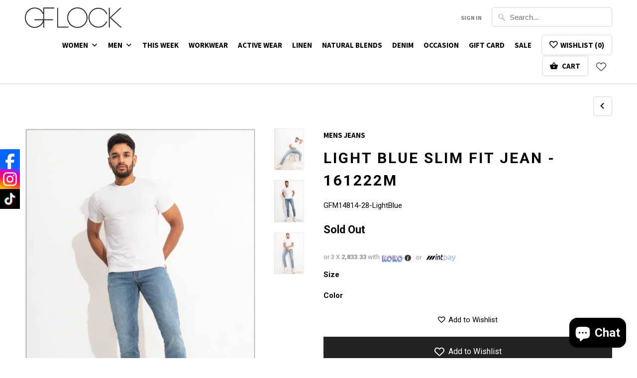

--- FILE ---
content_type: text/html; charset=utf-8
request_url: https://gflock.lk/collections/mens-jeans/products/light-blue-slim-fit-jean-161222m
body_size: 43554
content:
<!DOCTYPE html>
<!--[if lt IE 7 ]><html class="ie ie6" lang="en"> <![endif]-->
<!--[if IE 7 ]><html class="ie ie7" lang="en"> <![endif]-->
<!--[if IE 8 ]><html class="ie ie8" lang="en"> <![endif]-->
<!--[if IE 9 ]><html class="ie ie9" lang="en"> <![endif]-->
<!--[if (gte IE 10)|!(IE)]><!--><html lang="en"> <!--<![endif]-->
  <head>





    <script async src="//gflock.lk/cdn/shop/t/31/assets/geolizr-lib.js?v=17070616811267496321643857923" type="text/javascript"></script>

<script>
    if(typeof Geolizr === "undefined") {
        var Geolizr = {};
        Geolizr.currencyDynamicCountry = false;
        Geolizr.version = 20200327;
        Geolizr.waitforMoneyFormat = true;
    }

    // save geolizr-lib.js url to the sessionStorage
    sessionStorage.setItem('geolizr_lib_url', "//gflock.lk/cdn/shop/t/31/assets/geolizr-lib.js?v=17070616811267496321643857923");
    if(typeof Geolizr.events === "undefined") Geolizr.events = {};
    if(typeof Geolizr.geolizrEvents === "undefined") Geolizr.geolizrEvents = [];

    Geolizr.config = function(config) {
        Geolizr.currency_widget_enabled = config.currency_widget_enabled === "true" || false;
        Geolizr.shopCurrency = 'LKR';
        Geolizr.shopifyFormatMoneySet = false;
        Geolizr.observeElements = [];
    };

    
    
    
    Geolizr.moneyFormats = {};
    

    Geolizr.shopifyCurrencyList = [];
    Geolizr.shopifyCurrency = {};
    Geolizr.shopifyCurrencyListIndex = {};
    let setShopifyCurrencyToGeolizr = function() {
        let GeolizrEachCurrency = {};
        
        GeolizrEachCurrency = {
            "iso_code": "LKR",
            "name": "Sri Lankan Rupee",
            "symbol": "₨",
            "shop_currency": true
        };
        if(GeolizrEachCurrency.shop_currency) {
            Geolizr.shopifyCurrency = GeolizrEachCurrency;
        }
        Geolizr.shopifyCurrencyList.push(GeolizrEachCurrency);
        Geolizr.shopifyCurrencyListIndex[GeolizrEachCurrency.iso_code] = Geolizr.shopifyCurrencyList.indexOf(GeolizrEachCurrency);
        
    }

    setShopifyCurrencyToGeolizr();
    /* Geolizr Provider Setter */
    Geolizr.presetService = false;
    Geolizr.activateIpInfo = function(accessKey) { Geolizr.presetService = { name: 'ipInfo', accessKey: accessKey }; };
    Geolizr.activateLovelyAppProvider = function() { Geolizr.presetService = { name: 'lovelyAppProvider' }; };
    Geolizr.activateIpApiCo = function(accessKey) { Geolizr.presetService = { name: 'ipApiCo', accessKey: accessKey }; };
    Geolizr.activateDbIpProvider = function(accessKey) { Geolizr.presetService = { name: 'dbIpProvider', accessKey: accessKey }; };
    Geolizr.activateIpStackProvider = function(accessKey) { Geolizr.presetService = { name: 'ipStackProvider', accessKey: accessKey }; };
    Geolizr.activateGeolizrIPApiProvider = function(accessKey) { Geolizr.presetService = { name: 'geolizrIpApiProvider', accessKey: accessKey }; };

    

    /* Service Aliase */
    Geolizr.activateFreegeoip = Geolizr.activateIpStackProvider;
    Geolizr.requestLocaleRootUrl = "\/";
    Geolizr.addSystemEventListener = function(name, callback) {
        if (typeof Geolizr.realInit !== 'undefined') {
            Geolizr.realInit(function($) {
                callback({jquery: $});
            })
        } else {
            Geolizr.geolizrEvents.push(new CustomEvent(name));
            document.addEventListener(name, callback);
        }
    };

    Geolizr.addEventListener = function(name, callback, priority) {
        if(typeof priority == "undefined") priority = 100;
        if(typeof Geolizr.realAddEventListener === "undefined") {
            if (!Geolizr.events[name]) Geolizr.events[name] = [];
            Geolizr.events[name].push({callback: callback, priority: priority});
        } else {
            Geolizr.realAddEventListener(name, callback, priority);
        }
    };

    Geolizr.getGeoData = function(callback) {
        if(typeof Geolizr.realGetGeoData === "undefined") {
            Geolizr.addEventListener('geolizr.init', function() {
                Geolizr.getGeoData(callback);
            }, 200)
        } else {
            Geolizr.realGetGeoData(callback);
        }
    };

    Geolizr.init = function(callback, priority) {
        if(typeof Geolizr.realInit === "undefined")
            Geolizr.addEventListener("geolizr.init", callback, priority);
        else
            Geolizr.realInit(callback, priority);
    };


    Geolizr.notification_widget_enabled = false;
    Geolizr.popup_widget_enabled = false;
    Geolizr.api_widget_enabled = false;
    Geolizr.currency_widget_enabled = false;
    Geolizr.redirect_widget_enabled = false;

    Geolizr.enables = {
        'notification_widget_enabled': Geolizr.notification_widget_enabled,
        'popup_widget_enabled': Geolizr.popup_widget_enabled,
        'api_widget_enabled': Geolizr.api_widget_enabled,
        'currency_widget_enabled': Geolizr.currency_widget_enabled,
        'redirect_widget_enabled': Geolizr.redirect_widget_enabled
    };

    if(Geolizr.popup_widget_enabled || Geolizr.notification_widget_enabled || Geolizr.currency_widget_enabled) {
        
        Geolizr.geolizrCssFile = "//gflock.lk/cdn/shop/t/31/assets/geolizr-lib.css?v=59017386019965299001639448825";
        
    }

    

</script>
<style>
    .geolizr-currency-switch-wrapper { visibility: hidden; }
    #geolizr-notification{position:fixed!important;top:0!important;left:0!important;margin:0!important;padding:0!important;width:100%!important;height:auto!important;min-height:0!important;max-height:none!important;z-index:10000000!important}
    #geolizr-notification>#geolizr-notification-message-wrapper{text-align:center!important;width:100%!important;padding:10px;-webkit-box-shadow:10px 10px 5px 0 rgba(143,143,143,.35);-moz-box-shadow:10px 10px 5px 0 rgba(143,143,143,.35);box-shadow:10px 10px 5px 0 rgba(143,143,143,.35)}
    #geolizr-dismiss-notification{box-sizing:content-box;padding:5px!important;margin:0!important;position:absolute!important;right:8px!important;text-decoration:none!important;font-family:Arial,serif ! important;top:8px!important;height:15px!important;border-radius:15px;width:15px!important;line-height:16px;font-size:20px;font-weight:700;cursor:pointer;display:inline-block}
    .geolizr-popup-background{position:fixed;top:0;left:0;right:0;bottom:0;height:100%;width:100%;z-index:10000005!important}
    .geolizr-popup{position:fixed!important;width:560px!important;height:400px!important;z-index:10000010!important;border:1px solid grey}
    .geolizr-popup.gp-center{top:50%!important;left:50%!important;margin-top:-200px!important;margin-left:-280px!important}
    .geolizr-popup.gp-mobile{width:84%!important;height:84%!important;top:0!important;left:0!important;margin:8%}
    #geolizr-popup-content-iframe{width:100%!important;height:100%!important;border:0}
    .slideInDown { -webkit-animation-name: slideInDown; animation-name: slideInDown; -webkit-animation-duration: 1s; animation-duration: 1s; -webkit-animation-fill-mode: both; animation-fill-mode: both; }
    @-webkit-keyframes slideInDown { 0% { -webkit-transform: translateY(-100%); transform: translateY(-100%); visibility: visible;} 100% {-webkit-transform: translateY(0); transform: translateY(0); } }
    @keyframes slideInDown { 0% {-webkit-transform: translateY(-100%); transform: translateY(-100%);visibility: visible; } 100% { -webkit-transform: translateY(0); transform: translateY(0); } }
    .geolizr-currency-switch-wrapper.geolizr-absolute-auto{z-index:10000000;position:fixed}
    .geolizr-currency-switch-wrapper{z-index:10000000!important;height:20px;width:85px;position:relative}
    .geolizr-currency-switcher{padding:1px 10px;margin:0;width:85px;height:30px;border-radius:4px;box-sizing: border-box;}
    .geolizr-currency-links{overflow:scroll;overflow-x:hidden;border-radius:4px;padding:5px 10px;margin:0;list-style:none;line-height:1.42857143;background-color:#fff;width:82px;max-height:200px;display:none}
    .geolizr-currency-switch-wrapper .geolizr-currency-links-up{bottom:30px;position:absolute}
    .geolizr-currency-switch-wrapper .geolizr-currency-links-down{top:30px;position:absolute}
    li.geolizr-currency-list-li{float:none!important;margin:0!important;padding:0 0 0 10px}
    .geolizr-currency-list-link{white-space:nowrap}
    .geolizr-currency-link i,.geolizr-currency-list-link i{width:16px!important;height:11px}
    [class^="famfamfam-flag"]{display:inline-block;width:16px;height:11px;line-height:11px}
    .no-scroll .geolizr-currency-links { overflow: hidden; width: 60px; left: 23px; text-align: left;}
    .geolizr-currency-switcher-value{width:42px;min-width:42px;max-width:42px;display:inline-block;text-align:left}
    .geolizr-currency-switcher-arrow-down,.geolizr-currency-switcher-arrow-up{content:"s";position:absolute;right:5px;top:5px;width:14px;height:14px;margin:0}
    .geolizr-currency-switcher-arrow-down,.geolizr-currency-switcher-arrow-up{ transition: transform .2s ease-in-out;content: ""; background-image: url("data:image/svg+xml;charset=UTF-8,%3csvg xmlns='http://www.w3.org/2000/svg' viewBox='0 0 14.0 14.0' height='14.0px' width='14.0px' style='position: absolute;'%3e%3cpath d='M1 4.5 L7.0 10.5 L13.0 4.5' fill='transparent' stroke='%23000' stroke-width='1px'%3e%3c/path%3e%3c/svg%3e"); }
    .open .geolizr-currency-switcher-arrow-down,.geolizr-currency-switcher-arrow-up{transform:rotate(180deg)}
    .open .geolizr-currency-switcher-arrow-up{transform:rotate(0deg)}
    .geolizr-selectable-currency{width:42px;min-width:42px;max-width:42px;display:inline-block;text-align:left}
    .geolizr-shop-currency{width:42px;min-width:42px;max-width:42px;display:inline-block}
    .geolizr-currency-link li{padding:0;margin:0}
    #geolizr-notification-spanner{width:100%!important;line-height:4px!important;height:4px!important;min-height:4px!important;max-height:4px!important}
    body.geolizr-popup-open { overflow: hidden; }
</style>

    <meta charset="utf-8">
    <meta http-equiv="cleartype" content="on">
    <meta name="robots" content="index,follow">

    
    <title>Light Blue Slim Fit Jean - 161222M - GFLOCK.LK</title>

    
      <meta name="description" content="Jean Slim Fit Material : Cotton Material Composition : 99% Cotton, 1% Lycra Model Height 6&#39;, wearing size UK M Please bear in mind that the photo may be slightly different from the actual item in terms of color due to lighting conditions or the display used to view" />
    

    <!-- Custom Fonts -->
    
      <link href="//fonts.googleapis.com/css?family=.|Source+Sans+Pro:light,normal,bold|Roboto:light,normal,bold|Source+Sans+Pro:light,normal,bold|Source+Sans+Pro:light,normal,bold|Roboto:light,normal,bold" rel="stylesheet" type="text/css" />
    

    

<meta name="author" content="GFLOCK.LK">
<meta property="og:url" content="https://gflock.lk/products/light-blue-slim-fit-jean-161222m">
<meta property="og:site_name" content="GFLOCK.LK">


  <meta property="og:type" content="product">
  <meta property="og:title" content="Light Blue Slim Fit Jean - 161222M">
  
    <meta property="og:image" content="http://gflock.lk/cdn/shop/products/GFM14814-3_600x.jpg?v=1671124183">
    <meta property="og:image:secure_url" content="https://gflock.lk/cdn/shop/products/GFM14814-3_600x.jpg?v=1671124183">
    
  
    <meta property="og:image" content="http://gflock.lk/cdn/shop/products/GFM14814_600x.jpg?v=1671124183">
    <meta property="og:image:secure_url" content="https://gflock.lk/cdn/shop/products/GFM14814_600x.jpg?v=1671124183">
    
  
    <meta property="og:image" content="http://gflock.lk/cdn/shop/products/GFM14814-1_600x.jpg?v=1671124183">
    <meta property="og:image:secure_url" content="https://gflock.lk/cdn/shop/products/GFM14814-1_600x.jpg?v=1671124183">
    
  
  <meta property="og:price:amount" content="8,500.00">
  <meta property="og:price:currency" content="LKR">


  <meta property="og:description" content="Jean Slim Fit Material : Cotton Material Composition : 99% Cotton, 1% Lycra Model Height 6&#39;, wearing size UK M Please bear in mind that the photo may be slightly different from the actual item in terms of color due to lighting conditions or the display used to view">




<meta name="twitter:card" content="summary">

  <meta name="twitter:title" content="Light Blue Slim Fit Jean - 161222M">
  <meta name="twitter:description" content="
	Jean
	Slim Fit
	Material : Cotton
	Material Composition : 99% Cotton, 1% Lycra


Model Height 6&#39;, wearing size UK M

Please bear in mind that the photo may be slightly different from the actual item in terms of color due to lighting conditions or the display used to view
">
  <meta name="twitter:image" content="https://gflock.lk/cdn/shop/products/GFM14814-3_240x.jpg?v=1671124183">
  <meta name="twitter:image:width" content="240">
  <meta name="twitter:image:height" content="240">


    
      <link rel="prev" href="/collections/mens-jeans/products/dark-blue-slim-fit-jean-161222m">
    
    

    <!-- Mobile Specific Metas -->
    <meta name="HandheldFriendly" content="True">
    <meta name="MobileOptimized" content="320">
    <meta name="viewport" content="width=device-width,initial-scale=1">
    <meta name="theme-color" content="#ffffff">

    <!-- Stylesheets for Mobilia 5.1.10 -->
    <link href="//gflock.lk/cdn/shop/t/31/assets/styles.scss.css?v=85767450019836649011696204368" rel="stylesheet" type="text/css" media="all" />
    <link href="//gflock.lk/cdn/shop/t/31/assets/gflock.css?v=158205134791603705501623602165" rel="stylesheet" type="text/css" media="all" />
    
    <style>
      .swatch_options .soldout{display: none !important}
      .products .money{font-size: 120%}
      .products .title{font-size: 130%}
	</style>

    <!-- Icons -->
    
      <link rel="shortcut icon" type="image/x-icon" href="//gflock.lk/cdn/shop/t/31/assets/favicon.png?v=64300408084951647171604993934">
    
    <link rel="canonical" href="https://gflock.lk/products/light-blue-slim-fit-jean-161222m" />

    

    <script src="//gflock.lk/cdn/shop/t/31/assets/app.js?v=66883892731611078991615307355" type="text/javascript"></script>
    <script src="//gflock.lk/cdn/shop/t/31/assets/gflock.js?v=71836387387298354151604994001" type="text/javascript"></script>
  
  


  
  <script>
    window.MeteorMenu = window.MeteorMenu || {};
  </script>
  <script type="text/javascript" src="https://cdn-meteor.heliumdev.com/embed/3.1.5/meteor.js?api_key=3772c17ff3ae7b9f23027b326ff33aaa2c88bfcb28b8c6b1dcb0dc1d28b8e646" async></script>
  <link rel="stylesheet" media="async" href="https://cdn-meteor.heliumdev.com/embed/3.1.5/meteor.css?api_key=3772c17ff3ae7b9f23027b326ff33aaa2c88bfcb28b8c6b1dcb0dc1d28b8e646" />


  <script>window.performance && window.performance.mark && window.performance.mark('shopify.content_for_header.start');</script><meta name="google-site-verification" content="g6ae_IJlXxTgCSOfnh74Nqz6kaTv3M-N4jaQqd4b-l4">
<meta id="shopify-digital-wallet" name="shopify-digital-wallet" content="/22322239/digital_wallets/dialog">
<link rel="alternate" hreflang="x-default" href="https://gflock.lk/products/light-blue-slim-fit-jean-161222m">
<link rel="alternate" hreflang="en-AU" href="https://gflock.lk/en-au/products/light-blue-slim-fit-jean-161222m">
<link rel="alternate" hreflang="en-LK" href="https://gflock.lk/products/light-blue-slim-fit-jean-161222m">
<link rel="alternate" type="application/json+oembed" href="https://gflock.lk/products/light-blue-slim-fit-jean-161222m.oembed">
<script async="async" src="/checkouts/internal/preloads.js?locale=en-LK"></script>
<script id="shopify-features" type="application/json">{"accessToken":"6be5374aa2323ad0f0d8d76433c2ba0e","betas":["rich-media-storefront-analytics"],"domain":"gflock.lk","predictiveSearch":true,"shopId":22322239,"locale":"en"}</script>
<script>var Shopify = Shopify || {};
Shopify.shop = "gflock-lk.myshopify.com";
Shopify.locale = "en";
Shopify.currency = {"active":"LKR","rate":"1.0"};
Shopify.country = "LK";
Shopify.theme = {"name":"Copy of Collection347Nov2020","id":81552932906,"schema_name":"Mobilia","schema_version":"5.1.10","theme_store_id":null,"role":"main"};
Shopify.theme.handle = "null";
Shopify.theme.style = {"id":null,"handle":null};
Shopify.cdnHost = "gflock.lk/cdn";
Shopify.routes = Shopify.routes || {};
Shopify.routes.root = "/";</script>
<script type="module">!function(o){(o.Shopify=o.Shopify||{}).modules=!0}(window);</script>
<script>!function(o){function n(){var o=[];function n(){o.push(Array.prototype.slice.apply(arguments))}return n.q=o,n}var t=o.Shopify=o.Shopify||{};t.loadFeatures=n(),t.autoloadFeatures=n()}(window);</script>
<script id="shop-js-analytics" type="application/json">{"pageType":"product"}</script>
<script defer="defer" async type="module" src="//gflock.lk/cdn/shopifycloud/shop-js/modules/v2/client.init-shop-cart-sync_BT-GjEfc.en.esm.js"></script>
<script defer="defer" async type="module" src="//gflock.lk/cdn/shopifycloud/shop-js/modules/v2/chunk.common_D58fp_Oc.esm.js"></script>
<script defer="defer" async type="module" src="//gflock.lk/cdn/shopifycloud/shop-js/modules/v2/chunk.modal_xMitdFEc.esm.js"></script>
<script type="module">
  await import("//gflock.lk/cdn/shopifycloud/shop-js/modules/v2/client.init-shop-cart-sync_BT-GjEfc.en.esm.js");
await import("//gflock.lk/cdn/shopifycloud/shop-js/modules/v2/chunk.common_D58fp_Oc.esm.js");
await import("//gflock.lk/cdn/shopifycloud/shop-js/modules/v2/chunk.modal_xMitdFEc.esm.js");

  window.Shopify.SignInWithShop?.initShopCartSync?.({"fedCMEnabled":true,"windoidEnabled":true});

</script>
<script>(function() {
  var isLoaded = false;
  function asyncLoad() {
    if (isLoaded) return;
    isLoaded = true;
    var urls = ["https:\/\/js.smile.io\/v1\/smile-shopify.js?shop=gflock-lk.myshopify.com","https:\/\/gflock.lk\/apps\/buckscc\/sdk.min.js?shop=gflock-lk.myshopify.com","https:\/\/sizeguide.sweetecom.com\/widget\/js\/loader.js?shop=gflock-lk.myshopify.com","https:\/\/chimpstatic.com\/mcjs-connected\/js\/users\/f6cbf40ad4fe8b6fc01dd8c6b\/3c1d426e9efb2ea87f377d61b.js?shop=gflock-lk.myshopify.com","https:\/\/api.revy.io\/discounts.js?shop=gflock-lk.myshopify.com","https:\/\/api-na2.hubapi.com\/scriptloader\/v1\/242719029.js?shop=gflock-lk.myshopify.com"];
    for (var i = 0; i < urls.length; i++) {
      var s = document.createElement('script');
      s.type = 'text/javascript';
      s.async = true;
      s.src = urls[i];
      var x = document.getElementsByTagName('script')[0];
      x.parentNode.insertBefore(s, x);
    }
  };
  if(window.attachEvent) {
    window.attachEvent('onload', asyncLoad);
  } else {
    window.addEventListener('load', asyncLoad, false);
  }
})();</script>
<script id="__st">var __st={"a":22322239,"offset":19800,"reqid":"9c4a6305-c1f8-450a-8798-af6549503f1e-1769479410","pageurl":"gflock.lk\/collections\/mens-jeans\/products\/light-blue-slim-fit-jean-161222m","u":"dafb289109fe","p":"product","rtyp":"product","rid":8048166273323};</script>
<script>window.ShopifyPaypalV4VisibilityTracking = true;</script>
<script id="captcha-bootstrap">!function(){'use strict';const t='contact',e='account',n='new_comment',o=[[t,t],['blogs',n],['comments',n],[t,'customer']],c=[[e,'customer_login'],[e,'guest_login'],[e,'recover_customer_password'],[e,'create_customer']],r=t=>t.map((([t,e])=>`form[action*='/${t}']:not([data-nocaptcha='true']) input[name='form_type'][value='${e}']`)).join(','),a=t=>()=>t?[...document.querySelectorAll(t)].map((t=>t.form)):[];function s(){const t=[...o],e=r(t);return a(e)}const i='password',u='form_key',d=['recaptcha-v3-token','g-recaptcha-response','h-captcha-response',i],f=()=>{try{return window.sessionStorage}catch{return}},m='__shopify_v',_=t=>t.elements[u];function p(t,e,n=!1){try{const o=window.sessionStorage,c=JSON.parse(o.getItem(e)),{data:r}=function(t){const{data:e,action:n}=t;return t[m]||n?{data:e,action:n}:{data:t,action:n}}(c);for(const[e,n]of Object.entries(r))t.elements[e]&&(t.elements[e].value=n);n&&o.removeItem(e)}catch(o){console.error('form repopulation failed',{error:o})}}const l='form_type',E='cptcha';function T(t){t.dataset[E]=!0}const w=window,h=w.document,L='Shopify',v='ce_forms',y='captcha';let A=!1;((t,e)=>{const n=(g='f06e6c50-85a8-45c8-87d0-21a2b65856fe',I='https://cdn.shopify.com/shopifycloud/storefront-forms-hcaptcha/ce_storefront_forms_captcha_hcaptcha.v1.5.2.iife.js',D={infoText:'Protected by hCaptcha',privacyText:'Privacy',termsText:'Terms'},(t,e,n)=>{const o=w[L][v],c=o.bindForm;if(c)return c(t,g,e,D).then(n);var r;o.q.push([[t,g,e,D],n]),r=I,A||(h.body.append(Object.assign(h.createElement('script'),{id:'captcha-provider',async:!0,src:r})),A=!0)});var g,I,D;w[L]=w[L]||{},w[L][v]=w[L][v]||{},w[L][v].q=[],w[L][y]=w[L][y]||{},w[L][y].protect=function(t,e){n(t,void 0,e),T(t)},Object.freeze(w[L][y]),function(t,e,n,w,h,L){const[v,y,A,g]=function(t,e,n){const i=e?o:[],u=t?c:[],d=[...i,...u],f=r(d),m=r(i),_=r(d.filter((([t,e])=>n.includes(e))));return[a(f),a(m),a(_),s()]}(w,h,L),I=t=>{const e=t.target;return e instanceof HTMLFormElement?e:e&&e.form},D=t=>v().includes(t);t.addEventListener('submit',(t=>{const e=I(t);if(!e)return;const n=D(e)&&!e.dataset.hcaptchaBound&&!e.dataset.recaptchaBound,o=_(e),c=g().includes(e)&&(!o||!o.value);(n||c)&&t.preventDefault(),c&&!n&&(function(t){try{if(!f())return;!function(t){const e=f();if(!e)return;const n=_(t);if(!n)return;const o=n.value;o&&e.removeItem(o)}(t);const e=Array.from(Array(32),(()=>Math.random().toString(36)[2])).join('');!function(t,e){_(t)||t.append(Object.assign(document.createElement('input'),{type:'hidden',name:u})),t.elements[u].value=e}(t,e),function(t,e){const n=f();if(!n)return;const o=[...t.querySelectorAll(`input[type='${i}']`)].map((({name:t})=>t)),c=[...d,...o],r={};for(const[a,s]of new FormData(t).entries())c.includes(a)||(r[a]=s);n.setItem(e,JSON.stringify({[m]:1,action:t.action,data:r}))}(t,e)}catch(e){console.error('failed to persist form',e)}}(e),e.submit())}));const S=(t,e)=>{t&&!t.dataset[E]&&(n(t,e.some((e=>e===t))),T(t))};for(const o of['focusin','change'])t.addEventListener(o,(t=>{const e=I(t);D(e)&&S(e,y())}));const B=e.get('form_key'),M=e.get(l),P=B&&M;t.addEventListener('DOMContentLoaded',(()=>{const t=y();if(P)for(const e of t)e.elements[l].value===M&&p(e,B);[...new Set([...A(),...v().filter((t=>'true'===t.dataset.shopifyCaptcha))])].forEach((e=>S(e,t)))}))}(h,new URLSearchParams(w.location.search),n,t,e,['guest_login'])})(!1,!0)}();</script>
<script integrity="sha256-4kQ18oKyAcykRKYeNunJcIwy7WH5gtpwJnB7kiuLZ1E=" data-source-attribution="shopify.loadfeatures" defer="defer" src="//gflock.lk/cdn/shopifycloud/storefront/assets/storefront/load_feature-a0a9edcb.js" crossorigin="anonymous"></script>
<script data-source-attribution="shopify.dynamic_checkout.dynamic.init">var Shopify=Shopify||{};Shopify.PaymentButton=Shopify.PaymentButton||{isStorefrontPortableWallets:!0,init:function(){window.Shopify.PaymentButton.init=function(){};var t=document.createElement("script");t.src="https://gflock.lk/cdn/shopifycloud/portable-wallets/latest/portable-wallets.en.js",t.type="module",document.head.appendChild(t)}};
</script>
<script data-source-attribution="shopify.dynamic_checkout.buyer_consent">
  function portableWalletsHideBuyerConsent(e){var t=document.getElementById("shopify-buyer-consent"),n=document.getElementById("shopify-subscription-policy-button");t&&n&&(t.classList.add("hidden"),t.setAttribute("aria-hidden","true"),n.removeEventListener("click",e))}function portableWalletsShowBuyerConsent(e){var t=document.getElementById("shopify-buyer-consent"),n=document.getElementById("shopify-subscription-policy-button");t&&n&&(t.classList.remove("hidden"),t.removeAttribute("aria-hidden"),n.addEventListener("click",e))}window.Shopify?.PaymentButton&&(window.Shopify.PaymentButton.hideBuyerConsent=portableWalletsHideBuyerConsent,window.Shopify.PaymentButton.showBuyerConsent=portableWalletsShowBuyerConsent);
</script>
<script data-source-attribution="shopify.dynamic_checkout.cart.bootstrap">document.addEventListener("DOMContentLoaded",(function(){function t(){return document.querySelector("shopify-accelerated-checkout-cart, shopify-accelerated-checkout")}if(t())Shopify.PaymentButton.init();else{new MutationObserver((function(e,n){t()&&(Shopify.PaymentButton.init(),n.disconnect())})).observe(document.body,{childList:!0,subtree:!0})}}));
</script>

<script>window.performance && window.performance.mark && window.performance.mark('shopify.content_for_header.end');</script>

	
<div id="shopify-section-filter-menu-settings" class="shopify-section"><style type="text/css">
/*  Filter Menu Color and Image Section CSS */</style>
<link href="//gflock.lk/cdn/shop/t/31/assets/filter-menu.scss.css?v=39059402253021631521696204368" rel="stylesheet" type="text/css" media="all" />
<script src="//gflock.lk/cdn/shop/t/31/assets/filter-menu.js?v=33423275811885662991604994000" type="text/javascript"></script>





</div>
   

<script>window.__pagefly_analytics_settings__ = {"acceptTracking":true};</script>
 
<script>
window.mlvedaShopCurrency = "LKR";
window.shopCurrency = "LKR";
window.supported_currencies = "LKR USD";
</script>
        <script>
        window.bucksCC = window.bucksCC || {};
        window.bucksCC.config = {}; window.bucksCC.reConvert = function () {};
        "function"!=typeof Object.assign&&(Object.assign=function(n){if(null==n)throw new TypeError("Cannot convert undefined or null to object");for(var r=Object(n),t=1;t<arguments.length;t++){var e=arguments[t];if(null!=e)for(var o in e)e.hasOwnProperty(o)&&(r[o]=e[o])}return r});
        Object.assign(window.bucksCC.config, {"id":null,"active":false,"userCurrency":"","selectedCurrencies":"[{\"USD\":\"US Dollar (USD)\"},{\"EUR\":\"Euro (EUR)\"},{\"GBP\":\"British Pound (GBP)\"},{\"CAD\":\"Canadian Dollar (CAD)\"},{\"AFN\":\"Afghan Afghani (AFN)\"},{\"ALL\":\"Albanian Lek (ALL)\"},{\"DZD\":\"Algerian Dinar (DZD)\"},{\"AOA\":\"Angolan Kwanza (AOA)\"},{\"ARS\":\"Argentine Peso (ARS)\"},{\"AMD\":\"Armenian Dram (AMD)\"},{\"AWG\":\"Aruban Florin (AWG)\"},{\"AUD\":\"Australian Dollar (AUD)\"},{\"BBD\":\"Barbadian Dollar (BBD)\"},{\"AZN\":\"Azerbaijani Manat (AZN)\"},{\"BDT\":\"Bangladeshi Taka (BDT)\"},{\"BSD\":\"Bahamian Dollar (BSD)\"},{\"BHD\":\"Bahraini Dinar (BHD)\"},{\"BIF\":\"Burundian Franc (BIF)\"},{\"BYN\":\"Belarusian Ruble (BYN)\"},{\"BYR\":\"Belarusian Ruble (BYR)\"},{\"BZD\":\"Belize Dollar (BZD)\"},{\"BMD\":\"Bermudan Dollar (BMD)\"},{\"BTN\":\"Bhutanese Ngultrum (BTN)\"},{\"BAM\":\"Bosnia-Herzegovina Convertible Mark (BAM)\"},{\"BRL\":\"Brazilian Real (BRL)\"},{\"BOB\":\"Bolivian Boliviano (BOB)\"},{\"BWP\":\"Botswanan Pula (BWP)\"},{\"BND\":\"Brunei Dollar (BND)\"},{\"BGN\":\"Bulgarian Lev (BGN)\"},{\"MMK\":\"Myanmar Kyat (MMK)\"},{\"KHR\":\"Cambodian Riel (KHR)\"},{\"CVE\":\"Cape Verdean Escudo (CVE)\"},{\"KYD\":\"Cayman Islands Dollar (KYD)\"},{\"XAF\":\"Central African CFA Franc (XAF)\"},{\"CLP\":\"Chilean Peso (CLP)\"},{\"CNY\":\"Chinese Yuan (CNY)\"},{\"COP\":\"Colombian Peso (COP)\"},{\"KMF\":\"Comorian Franc (KMF)\"},{\"CDF\":\"Congolese Franc (CDF)\"},{\"CRC\":\"Costa Rican Colón (CRC)\"},{\"HRK\":\"Croatian Kuna (HRK)\"},{\"CZK\":\"Czech Koruna (CZK)\"},{\"DKK\":\"Danish Krone (DKK)\"},{\"DJF\":\"Djiboutian Franc (DJF)\"},{\"DOP\":\"Dominican Peso (DOP)\"},{\"XCD\":\"East Caribbean Dollar (XCD)\"},{\"EGP\":\"Egyptian Pound (EGP)\"},{\"ETB\":\"Ethiopian Birr (ETB)\"},{\"FKP\":\"Falkland Islands Pound (FKP)\"},{\"XPF\":\"CFP Franc (XPF)\"},{\"FJD\":\"Fijian Dollar (FJD)\"},{\"GIP\":\"Gibraltar Pound (GIP)\"},{\"GMD\":\"Gambian Dalasi (GMD)\"},{\"GHS\":\"Ghanaian Cedi (GHS)\"},{\"GTQ\":\"Guatemalan Quetzal (GTQ)\"},{\"GYD\":\"Guyanaese Dollar (GYD)\"},{\"GEL\":\"Georgian Lari (GEL)\"},{\"GNF\":\"Guinean Franc (GNF)\"},{\"HTG\":\"Haitian Gourde (HTG)\"},{\"HNL\":\"Honduran Lempira (HNL)\"},{\"HKD\":\"Hong Kong Dollar (HKD)\"},{\"HUF\":\"Hungarian Forint (HUF)\"},{\"ISK\":\"Icelandic Króna (ISK)\"},{\"INR\":\"Indian Rupee (INR)\"},{\"IDR\":\"Indonesian Rupiah (IDR)\"},{\"ILS\":\"Israeli New Shekel (ILS)\"},{\"IRR\":\"Iranian Rial (IRR)\"},{\"IQD\":\"Iraqi Dinar (IQD)\"},{\"JMD\":\"Jamaican Dollar (JMD)\"},{\"JPY\":\"Japanese Yen (JPY)\"},{\"JEP\":\"Jersey Pound (JEP)\"},{\"JOD\":\"Jordanian Dinar (JOD)\"},{\"KZT\":\"Kazakhstani Tenge (KZT)\"},{\"KES\":\"Kenyan Shilling (KES)\"},{\"KWD\":\"Kuwaiti Dinar (KWD)\"},{\"KGS\":\"Kyrgystani Som (KGS)\"},{\"LAK\":\"Laotian Kip (LAK)\"},{\"LVL\":\"Latvian Lats (LVL)\"},{\"LBP\":\"Lebanese Pound (LBP)\"},{\"LSL\":\"Lesotho Loti (LSL)\"},{\"LRD\":\"Liberian Dollar (LRD)\"},{\"LYD\":\"Libyan Dinar (LYD)\"},{\"MGA\":\"Malagasy Ariary (MGA)\"},{\"MKD\":\"Macedonian Denar (MKD)\"},{\"MOP\":\"Macanese Pataca (MOP)\"},{\"MWK\":\"Malawian Kwacha (MWK)\"},{\"MVR\":\"Maldivian Rufiyaa (MVR)\"},{\"MXN\":\"Mexican Peso (MXN)\"},{\"MYR\":\"Malaysian Ringgit (MYR)\"},{\"MUR\":\"Mauritian Rupee (MUR)\"},{\"MDL\":\"Moldovan Leu (MDL)\"},{\"MAD\":\"Moroccan Dirham (MAD)\"},{\"MNT\":\"Mongolian Tugrik (MNT)\"},{\"MZN\":\"Mozambican Metical (MZN)\"},{\"NAD\":\"Namibian Dollar (NAD)\"},{\"NPR\":\"Nepalese Rupee (NPR)\"},{\"ANG\":\"Netherlands Antillean Guilder (ANG)\"},{\"NZD\":\"New Zealand Dollar (NZD)\"},{\"NIO\":\"Nicaraguan Córdoba (NIO)\"},{\"NGN\":\"Nigerian Naira (NGN)\"},{\"NOK\":\"Norwegian Krone (NOK)\"},{\"OMR\":\"Omani Rial (OMR)\"},{\"PAB\":\"Panamanian Balboa (PAB)\"},{\"PKR\":\"Pakistani Rupee (PKR)\"},{\"PGK\":\"Papua New Guinean Kina (PGK)\"},{\"PYG\":\"Paraguayan Guarani (PYG)\"},{\"PEN\":\"Peruvian Sol (PEN)\"},{\"PHP\":\"Philippine Piso (PHP)\"},{\"PLN\":\"Polish Zloty (PLN)\"},{\"QAR\":\"Qatari Rial (QAR)\"},{\"RON\":\"Romanian Leu (RON)\"},{\"RUB\":\"Russian Ruble (RUB)\"},{\"RWF\":\"Rwandan Franc (RWF)\"},{\"WST\":\"Samoan Tala (WST)\"},{\"SHP\":\"St. Helena Pound (SHP)\"},{\"SAR\":\"Saudi Riyal (SAR)\"},{\"STD\":\"São Tomé & Príncipe Dobra (STD)\"},{\"RSD\":\"Serbian Dinar (RSD)\"},{\"SCR\":\"Seychellois Rupee (SCR)\"},{\"SLL\":\"Sierra Leonean Leone (SLL)\"},{\"SGD\":\"Singapore Dollar (SGD)\"},{\"SDG\":\"Sudanese Pound (SDG)\"},{\"SYP\":\"Syrian Pound (SYP)\"},{\"ZAR\":\"South African Rand (ZAR)\"},{\"KRW\":\"South Korean Won (KRW)\"},{\"SSP\":\"South Sudanese Pound (SSP)\"},{\"SBD\":\"Solomon Islands Dollar (SBD)\"},{\"LKR\":\"Sri Lankan Rupee (LKR)\"},{\"SRD\":\"Surinamese Dollar (SRD)\"},{\"SZL\":\"Swazi Lilangeni (SZL)\"},{\"SEK\":\"Swedish Krona (SEK)\"},{\"CHF\":\"Swiss Franc (CHF)\"},{\"TWD\":\"New Taiwan Dollar (TWD)\"},{\"THB\":\"Thai Baht (THB)\"},{\"TJS\":\"Tajikistani Somoni (TJS)\"},{\"TZS\":\"Tanzanian Shilling (TZS)\"},{\"TOP\":\"Tongan Paʻanga (TOP)\"},{\"TTD\":\"Trinidad & Tobago Dollar (TTD)\"},{\"TND\":\"Tunisian Dinar (TND)\"},{\"TRY\":\"Turkish Lira (TRY)\"},{\"TMT\":\"Turkmenistani Manat (TMT)\"},{\"UGX\":\"Ugandan Shilling (UGX)\"},{\"UAH\":\"Ukrainian Hryvnia (UAH)\"},{\"AED\":\"United Arab Emirates Dirham (AED)\"},{\"UYU\":\"Uruguayan Peso (UYU)\"},{\"UZS\":\"Uzbekistani Som (UZS)\"},{\"VUV\":\"Vanuatu Vatu (VUV)\"},{\"VEF\":\"Venezuelan Bolívar (VEF)\"},{\"VND\":\"Vietnamese Dong (VND)\"},{\"XOF\":\"West African CFA Franc (XOF)\"},{\"YER\":\"Yemeni Rial (YER)\"},{\"ZMW\":\"Zambian Kwacha (ZMW)\"}]","autoSwitchCurrencyLocationBased":true,"moneyWithCurrencyFormat":false,"autoSwitchOnlyToPreferredCurrency":true,"showCurrencyCodesOnly":false,"displayPositionType":"fixedPosition","displayPosition":"top_left","customPosition":"ul[class=\"main menu\"]","positionPlacement":"after","mobileDisplayPositionType":"fixedPosition","mobileDisplayPosition":"top_left","mobileCustomPosition":"div[class=\"promo_banner js-promo_banner\"]","mobilePositionPlacement":"after","showInDesktop":true,"showInMobileDevice":true,"showOriginalPriceOnMouseHover":false,"customOptionsPlacement":false,"optionsPlacementType":"left_downwards","customOptionsPlacementMobile":false,"optionsPlacementTypeMobile":"left_upwards","cartNotificationStatus":false,"cartNotificationMessage":"We process all orders in {STORE_CURRENCY} and you will be checkout using the most current exchange rates.","cartNotificationBackgroundColor":"rgba(251,245,245,1)","cartNotificationTextColor":"rgba(30,30,30,1)","roundingDecimal":0.99,"priceRoundingType":"none","defaultCurrencyRounding":false,"integrateWithOtherApps":true,"themeType":"default","backgroundColor":"rgba(255,255,255,1)","textColor":"rgba(30,30,30,1)","hoverColor":"rgba(255,255,255,1)","borderStyle":"boxShadow","instantLoader":false,"darkMode":false,"flagStyle":"modern","flagTheme":"rounded","flagDisplayOption":"showFlagAndCurrency","trigger":"","expertSettings":"{\"css\":\"\"}"}, { money_format: "\u003cspan class=money\u003e{{amount}}\u003c\/span\u003e", money_with_currency_format: "\u003cspan class=money\u003e{{amount}}\u003c\/span\u003e", userCurrency: "LKR" }); window.bucksCC.config.multiCurrencies = [];  window.bucksCC.config.multiCurrencies = "LKR".split(',') || ''; window.bucksCC.config.cartCurrency = "LKR" || '';  
        </script>
            

<!-- BEGIN app block: shopify://apps/pagefly-page-builder/blocks/app-embed/83e179f7-59a0-4589-8c66-c0dddf959200 -->

<!-- BEGIN app snippet: pagefly-cro-ab-testing-main -->







<script>
  ;(function () {
    const url = new URL(window.location)
    const viewParam = url.searchParams.get('view')
    if (viewParam && viewParam.includes('variant-pf-')) {
      url.searchParams.set('pf_v', viewParam)
      url.searchParams.delete('view')
      window.history.replaceState({}, '', url)
    }
  })()
</script>



<script type='module'>
  
  window.PAGEFLY_CRO = window.PAGEFLY_CRO || {}

  window.PAGEFLY_CRO['data_debug'] = {
    original_template_suffix: "all_products",
    allow_ab_test: false,
    ab_test_start_time: 0,
    ab_test_end_time: 0,
    today_date_time: 1769479410000,
  }
  window.PAGEFLY_CRO['GA4'] = { enabled: false}
</script>

<!-- END app snippet -->








  <script src='https://cdn.shopify.com/extensions/019bf883-1122-7445-9dca-5d60e681c2c8/pagefly-page-builder-216/assets/pagefly-helper.js' defer='defer'></script>

  <script src='https://cdn.shopify.com/extensions/019bf883-1122-7445-9dca-5d60e681c2c8/pagefly-page-builder-216/assets/pagefly-general-helper.js' defer='defer'></script>

  <script src='https://cdn.shopify.com/extensions/019bf883-1122-7445-9dca-5d60e681c2c8/pagefly-page-builder-216/assets/pagefly-snap-slider.js' defer='defer'></script>

  <script src='https://cdn.shopify.com/extensions/019bf883-1122-7445-9dca-5d60e681c2c8/pagefly-page-builder-216/assets/pagefly-slideshow-v3.js' defer='defer'></script>

  <script src='https://cdn.shopify.com/extensions/019bf883-1122-7445-9dca-5d60e681c2c8/pagefly-page-builder-216/assets/pagefly-slideshow-v4.js' defer='defer'></script>

  <script src='https://cdn.shopify.com/extensions/019bf883-1122-7445-9dca-5d60e681c2c8/pagefly-page-builder-216/assets/pagefly-glider.js' defer='defer'></script>

  <script src='https://cdn.shopify.com/extensions/019bf883-1122-7445-9dca-5d60e681c2c8/pagefly-page-builder-216/assets/pagefly-slideshow-v1-v2.js' defer='defer'></script>

  <script src='https://cdn.shopify.com/extensions/019bf883-1122-7445-9dca-5d60e681c2c8/pagefly-page-builder-216/assets/pagefly-product-media.js' defer='defer'></script>

  <script src='https://cdn.shopify.com/extensions/019bf883-1122-7445-9dca-5d60e681c2c8/pagefly-page-builder-216/assets/pagefly-product.js' defer='defer'></script>


<script id='pagefly-helper-data' type='application/json'>
  {
    "page_optimization": {
      "assets_prefetching": false
    },
    "elements_asset_mapper": {
      "Accordion": "https://cdn.shopify.com/extensions/019bf883-1122-7445-9dca-5d60e681c2c8/pagefly-page-builder-216/assets/pagefly-accordion.js",
      "Accordion3": "https://cdn.shopify.com/extensions/019bf883-1122-7445-9dca-5d60e681c2c8/pagefly-page-builder-216/assets/pagefly-accordion3.js",
      "CountDown": "https://cdn.shopify.com/extensions/019bf883-1122-7445-9dca-5d60e681c2c8/pagefly-page-builder-216/assets/pagefly-countdown.js",
      "GMap1": "https://cdn.shopify.com/extensions/019bf883-1122-7445-9dca-5d60e681c2c8/pagefly-page-builder-216/assets/pagefly-gmap.js",
      "GMap2": "https://cdn.shopify.com/extensions/019bf883-1122-7445-9dca-5d60e681c2c8/pagefly-page-builder-216/assets/pagefly-gmap.js",
      "GMapBasicV2": "https://cdn.shopify.com/extensions/019bf883-1122-7445-9dca-5d60e681c2c8/pagefly-page-builder-216/assets/pagefly-gmap.js",
      "GMapAdvancedV2": "https://cdn.shopify.com/extensions/019bf883-1122-7445-9dca-5d60e681c2c8/pagefly-page-builder-216/assets/pagefly-gmap.js",
      "HTML.Video": "https://cdn.shopify.com/extensions/019bf883-1122-7445-9dca-5d60e681c2c8/pagefly-page-builder-216/assets/pagefly-htmlvideo.js",
      "HTML.Video2": "https://cdn.shopify.com/extensions/019bf883-1122-7445-9dca-5d60e681c2c8/pagefly-page-builder-216/assets/pagefly-htmlvideo2.js",
      "HTML.Video3": "https://cdn.shopify.com/extensions/019bf883-1122-7445-9dca-5d60e681c2c8/pagefly-page-builder-216/assets/pagefly-htmlvideo2.js",
      "BackgroundVideo": "https://cdn.shopify.com/extensions/019bf883-1122-7445-9dca-5d60e681c2c8/pagefly-page-builder-216/assets/pagefly-htmlvideo2.js",
      "Instagram": "https://cdn.shopify.com/extensions/019bf883-1122-7445-9dca-5d60e681c2c8/pagefly-page-builder-216/assets/pagefly-instagram.js",
      "Instagram2": "https://cdn.shopify.com/extensions/019bf883-1122-7445-9dca-5d60e681c2c8/pagefly-page-builder-216/assets/pagefly-instagram.js",
      "Insta3": "https://cdn.shopify.com/extensions/019bf883-1122-7445-9dca-5d60e681c2c8/pagefly-page-builder-216/assets/pagefly-instagram3.js",
      "Tabs": "https://cdn.shopify.com/extensions/019bf883-1122-7445-9dca-5d60e681c2c8/pagefly-page-builder-216/assets/pagefly-tab.js",
      "Tabs3": "https://cdn.shopify.com/extensions/019bf883-1122-7445-9dca-5d60e681c2c8/pagefly-page-builder-216/assets/pagefly-tab3.js",
      "ProductBox": "https://cdn.shopify.com/extensions/019bf883-1122-7445-9dca-5d60e681c2c8/pagefly-page-builder-216/assets/pagefly-cart.js",
      "FBPageBox2": "https://cdn.shopify.com/extensions/019bf883-1122-7445-9dca-5d60e681c2c8/pagefly-page-builder-216/assets/pagefly-facebook.js",
      "FBLikeButton2": "https://cdn.shopify.com/extensions/019bf883-1122-7445-9dca-5d60e681c2c8/pagefly-page-builder-216/assets/pagefly-facebook.js",
      "TwitterFeed2": "https://cdn.shopify.com/extensions/019bf883-1122-7445-9dca-5d60e681c2c8/pagefly-page-builder-216/assets/pagefly-twitter.js",
      "Paragraph4": "https://cdn.shopify.com/extensions/019bf883-1122-7445-9dca-5d60e681c2c8/pagefly-page-builder-216/assets/pagefly-paragraph4.js",

      "AliReviews": "https://cdn.shopify.com/extensions/019bf883-1122-7445-9dca-5d60e681c2c8/pagefly-page-builder-216/assets/pagefly-3rd-elements.js",
      "BackInStock": "https://cdn.shopify.com/extensions/019bf883-1122-7445-9dca-5d60e681c2c8/pagefly-page-builder-216/assets/pagefly-3rd-elements.js",
      "GloboBackInStock": "https://cdn.shopify.com/extensions/019bf883-1122-7445-9dca-5d60e681c2c8/pagefly-page-builder-216/assets/pagefly-3rd-elements.js",
      "GrowaveWishlist": "https://cdn.shopify.com/extensions/019bf883-1122-7445-9dca-5d60e681c2c8/pagefly-page-builder-216/assets/pagefly-3rd-elements.js",
      "InfiniteOptionsShopPad": "https://cdn.shopify.com/extensions/019bf883-1122-7445-9dca-5d60e681c2c8/pagefly-page-builder-216/assets/pagefly-3rd-elements.js",
      "InkybayProductPersonalizer": "https://cdn.shopify.com/extensions/019bf883-1122-7445-9dca-5d60e681c2c8/pagefly-page-builder-216/assets/pagefly-3rd-elements.js",
      "LimeSpot": "https://cdn.shopify.com/extensions/019bf883-1122-7445-9dca-5d60e681c2c8/pagefly-page-builder-216/assets/pagefly-3rd-elements.js",
      "Loox": "https://cdn.shopify.com/extensions/019bf883-1122-7445-9dca-5d60e681c2c8/pagefly-page-builder-216/assets/pagefly-3rd-elements.js",
      "Opinew": "https://cdn.shopify.com/extensions/019bf883-1122-7445-9dca-5d60e681c2c8/pagefly-page-builder-216/assets/pagefly-3rd-elements.js",
      "Powr": "https://cdn.shopify.com/extensions/019bf883-1122-7445-9dca-5d60e681c2c8/pagefly-page-builder-216/assets/pagefly-3rd-elements.js",
      "ProductReviews": "https://cdn.shopify.com/extensions/019bf883-1122-7445-9dca-5d60e681c2c8/pagefly-page-builder-216/assets/pagefly-3rd-elements.js",
      "PushOwl": "https://cdn.shopify.com/extensions/019bf883-1122-7445-9dca-5d60e681c2c8/pagefly-page-builder-216/assets/pagefly-3rd-elements.js",
      "ReCharge": "https://cdn.shopify.com/extensions/019bf883-1122-7445-9dca-5d60e681c2c8/pagefly-page-builder-216/assets/pagefly-3rd-elements.js",
      "Rivyo": "https://cdn.shopify.com/extensions/019bf883-1122-7445-9dca-5d60e681c2c8/pagefly-page-builder-216/assets/pagefly-3rd-elements.js",
      "TrackingMore": "https://cdn.shopify.com/extensions/019bf883-1122-7445-9dca-5d60e681c2c8/pagefly-page-builder-216/assets/pagefly-3rd-elements.js",
      "Vitals": "https://cdn.shopify.com/extensions/019bf883-1122-7445-9dca-5d60e681c2c8/pagefly-page-builder-216/assets/pagefly-3rd-elements.js",
      "Wiser": "https://cdn.shopify.com/extensions/019bf883-1122-7445-9dca-5d60e681c2c8/pagefly-page-builder-216/assets/pagefly-3rd-elements.js"
    },
    "custom_elements_mapper": {
      "pf-click-action-element": "https://cdn.shopify.com/extensions/019bf883-1122-7445-9dca-5d60e681c2c8/pagefly-page-builder-216/assets/pagefly-click-action-element.js",
      "pf-dialog-element": "https://cdn.shopify.com/extensions/019bf883-1122-7445-9dca-5d60e681c2c8/pagefly-page-builder-216/assets/pagefly-dialog-element.js"
    }
  }
</script>


<!-- END app block --><!-- BEGIN app block: shopify://apps/vitals/blocks/app-embed/aeb48102-2a5a-4f39-bdbd-d8d49f4e20b8 --><link rel="preconnect" href="https://appsolve.io/" /><link rel="preconnect" href="https://cdn-sf.vitals.app/" /><script data-ver="58" id="vtlsAebData" class="notranslate">window.vtlsLiquidData = window.vtlsLiquidData || {};window.vtlsLiquidData.buildId = 56644;

window.vtlsLiquidData.apiHosts = {
	...window.vtlsLiquidData.apiHosts,
	"1": "https://appsolve.io"
};
	window.vtlsLiquidData.moduleSettings = {"13":{"34":"☞ Don't forget this..."},"16":{"232":true,"245":"bottom","246":"bottom","247":"Add to Cart","411":true,"417":true,"418":true,"477":"automatic","478":"000000","479":"ffffff","489":true,"843":"ffffff","844":"2e2e2e","921":true,"922":true,"923":true,"924":"1","925":"1","952":"{\"container\":{\"traits\":{\"height\":{\"default\":\"40px\"}}},\"productDetails\":{\"traits\":{\"stickySubmitBtnStyle\":{\"default\":\"small\"}}}}","1021":false,"1110":false,"1154":0,"1155":true,"1156":true,"1157":false,"1158":0,"1159":false,"1160":false,"1161":false,"1162":false,"1163":false,"1182":false,"1183":true,"1184":"","1185":false},"21":{"142":true,"143":"left","144":0,"145":0,"190":true,"216":"f0c519","217":true,"218":0,"219":0,"220":"center","248":true,"278":"ffffff","279":true,"280":"ffffff","281":"eaeaea","287":"reviews","288":"See more reviews","289":"Write a Review","290":"Share your experience","291":"Rating","292":"Name","293":"Review","294":"We'd love to see a picture","295":"Submit Review","296":"Cancel","297":"No reviews yet. Be the first to add a review.","333":5,"334":100,"335":5,"336":50,"410":true,"447":"Thank you for adding your review!","481":"{{ stars }} {{ averageRating }} ({{ totalReviews }} {{ reviewsTranslation }})","482":"{{ stars }} ({{ totalReviews }})","483":19,"484":18,"494":2,"504":"Only image file types are supported for upload","507":true,"508":"E-mail","510":"00a332","563":"The review could not be added. If the problem persists, please contact us.","598":"Store reply","688":"Fashion Faves: What Our Customers Say","689":"Closet Cheers !!","691":true,"745":true,"746":"columns","747":false,"748":"ffce07","752":"Verified buyer","787":"columns","788":true,"793":"000000","794":"ffffff","846":"5e5e5e","877":"222222","878":"737373","879":"f7f7f7","880":"5e5e5e","948":0,"949":0,"951":"{}","994":"Our Customers Love Us","996":1,"1002":4,"1003":false,"1005":false,"1034":false,"1038":5,"1039":5,"1040":5,"1041":5,"1042":100,"1043":50,"1044":"columns","1045":true,"1046":"5e5e5e","1047":"5e5e5e","1048":"222222","1061":false,"1062":0,"1063":0,"1064":"Collected by","1065":"From {{reviews_count}} reviews","1067":true,"1068":false,"1069":true,"1070":true,"1072":"{}","1073":"left","1074":"center","1078":true,"1089":"{}","1090":0},"22":{"165":true,"193":"f31212","234":"Customers who bought this also bought","238":"left","323":"From","325":"Add to Cart","342":false,"406":true,"445":"Out of stock","486":"","675":"1,3,4,5,6,7","856":"ffffff","857":"f6f6f6","858":"4f4f4f","960":"{\"productTitle\":{\"traits\":{\"fontWeight\":{\"default\":\"600\"}}}}","1015":1,"1017":1,"1019":true,"1022":true},"23":{"91":"{\"Facebook\":\"https:\/\/www.facebook.com\/GflockClothing\/?epa=SEARCH_BOX\",\"Instagram\":\"https:\/\/www.instagram.com\/gflock.clothing\/\",\"TikTok\":\"https:\/\/www.tiktok.com\/@gflock.clothing?_t=8i0bdr2U3sO\u0026_r=1\"}","114":"left","135":false,"240":300},"34":{"184":true,"192":true,"233":"Recently Viewed","237":"left","254":"fc091a","324":"Add to Cart","343":false,"405":true,"439":"From","444":"Out of stock","853":"ffffff","854":"f6f6f6","855":"4f4f4f","957":"{\"productTitle\":{\"traits\":{\"fontWeight\":{\"default\":\"600\"}}}}","1016":1,"1018":1,"1020":true,"1027":true},"46":{"368":"Hurry! Only {{ stock }} units left in stock!","369":6,"370":true,"371":"Hurry! Inventory is running low.","372":"333333","373":"e1e1e1","374":"ff3d12","375":"edd728","909":"{}","1087":0},"48":{"469":true,"491":true,"588":true,"595":false,"603":"","605":"","606":"@media(min-width:769px)\n    {\n        .Vtl-WishlistHeaderWrapper{\n            display:inline-flex!important;\n            vertical-align:middle!important;\n        }\n    }\n@media(max-width:768px)\n    {\n        .Vtl-WishlistHeaderWrapper{\n            justify-content:left!important;\n            margin-left:18px!important;\n            padding:10px 0px!important;\n        }\n        .Vtl-WishlistHeader__HeartIconWrapper{\n            fill:#FFF!important;\n        }\n    }\n","781":true,"783":1,"876":0,"1076":true,"1105":0,"1198":false},"56":[],"57":{"710":"Wishlist","711":"Save your favorite products for later","712":"Add to Wishlist","713":"Added to Wishlist","714":true,"716":true,"717":"f31212","718":"From","719":"Add to cart","720":true,"721":"Out of stock","722":16,"766":"Share","767":"Share Wishlist","768":"Copy link","769":"Link copied","770":"Your Wishlist is empty. ","771":true,"772":"My Wishlist","778":"ffffff","779":"000000","780":"ffffff","791":"","792":"","801":true,"804":"000000","805":"FFFFFF","874":"header","889":"Added to cart","896":"light","897":"2A2A2A","898":20,"899":"121212","900":"FFFFFF","901":16,"990":0,"992":"{}","1189":false,"1195":"\/a\/page","1196":"\/a\/page","1206":false}};

window.vtlsLiquidData.shopThemeName = "Mobilia";window.vtlsLiquidData.settingTranslation = {"13":{"34":{"en":"☞ Don't forget this..."}},"34":{"233":{"en":"Recently Viewed"},"324":{"en":"Add to Cart"},"439":{"en":"From"},"444":{"en":"Out of stock"}},"22":{"234":{"en":"Customers who bought this also bought"},"323":{"en":"From"},"325":{"en":"Add to Cart"},"445":{"en":"Out of stock"}},"21":{"287":{"en":"reviews"},"288":{"en":"See more reviews"},"289":{"en":"Write a Review"},"290":{"en":"Share your experience"},"291":{"en":"Rating"},"292":{"en":"Name"},"293":{"en":"Review"},"294":{"en":"We'd love to see a picture"},"295":{"en":"Submit Review"},"296":{"en":"Cancel"},"297":{"en":"No reviews yet. Be the first to add a review."},"447":{"en":"Thank you for adding your review!"},"481":{"en":"{{ stars }} {{ averageRating }} ({{ totalReviews }} {{ reviewsTranslation }})"},"482":{"en":"{{ stars }} ({{ totalReviews }})"},"504":{"en":"Only image file types are supported for upload"},"508":{"en":"E-mail"},"563":{"en":"The review could not be added. If the problem persists, please contact us."},"598":{"en":"Store reply"},"688":{"en":"Fashion Faves: What Our Customers Say"},"689":{"en":"Closet Cheers !!"},"752":{"en":"Verified buyer"},"994":{"en":"Our Customers Love Us"},"1064":{"en":"Collected by"},"1065":{"en":"From {{reviews_count}} reviews"}},"46":{"368":{"en":"Hurry! Only {{ stock }} units left in stock!"},"371":{"en":"Hurry! Inventory is running low."}},"47":{"392":{"en":"Check out our Instagram"},"393":{"en":""},"402":{"en":"Follow"}},"57":{"710":{"en":"Wishlist"},"711":{"en":"Save your favorite products for later"},"712":{"en":"Add to Wishlist"},"713":{"en":"Added to Wishlist"},"718":{"en":"From"},"719":{"en":"Add to cart"},"721":{"en":"Out of stock"},"766":{"en":"Share"},"767":{"en":"Share Wishlist"},"768":{"en":"Copy link"},"769":{"en":"Link copied"},"770":{"en":"Your Wishlist is empty. "},"772":{"en":"My Wishlist"},"889":{"en":"Added to cart"}},"16":{"1184":{"en":""}}};window.vtlsLiquidData.shopSettings={};window.vtlsLiquidData.shopSettings.cartType="";window.vtlsLiquidData.spat="313cee3e904642390b9efd0de0955f04";window.vtlsLiquidData.shopInfo={id:22322239,domain:"gflock.lk",shopifyDomain:"gflock-lk.myshopify.com",primaryLocaleIsoCode: "en",defaultCurrency:"LKR",enabledCurrencies:["LKR"],moneyFormat:"\u003cspan class=money\u003e{{amount}}\u003c\/span\u003e",moneyWithCurrencyFormat:"\u003cspan class=money\u003e{{amount}}\u003c\/span\u003e",appId:"1",appName:"Vitals",};window.vtlsLiquidData.acceptedScopes = {"1":[26,25,27,28,29,30,31,32,33,34,35,36,37,38,22,2,8,14,20,24,16,18,10,13,21,4,11,1,7,3,19,23,15,17,9,12,47,48,49,51,46,53,50,52]};window.vtlsLiquidData.product = {"id": 8048166273323,"available": false,"title": "Light Blue Slim Fit Jean - 161222M","handle": "light-blue-slim-fit-jean-161222m","vendor": "GFLOCK","type": "Men_Jeans","tags": ["16December2022M","30%Seasonalsale2025","30MidMarchSale2025","Blue","Denims","Light blue","MEN","Mens Denim Collection - 161222","Online Out of Stock","PostSeasonalsale50%","Price_Standard","size-28","size-30","size-32","size-34","size-36","size-38","size-l","size-m","size-s","size-xl","size-xs","size-xxl","Slim FIt","StockTakeNov2020","TROUSERS"],"description": "1","featured_image":{"src": "//gflock.lk/cdn/shop/products/GFM14814-3.jpg?v=1671124183","aspect_ratio": "0.7142857142857143"},"collectionIds": [510584357163,60897853482,60897886250,60897919018,60897951786,60739026986,60739092522,61136371754,186070073386,20898938918,519423164715,261504106538,58883276842,178894733354,60762030122,60928393258,429910098219,60926689322,20898971686,511938494763,510732108075,182171533354,182171664426,521107702059,60761931818,511028134187,184125784106,20949008422,60761964586,60761899050,60761997354],"variants": [{"id": 44202838851883,"title": "28 \/ Light Blue","option1": "28","option2": "Light Blue","option3": null,"price": 850000,"compare_at_price": null,"available": false,"image":{"src": "//gflock.lk/cdn/shop/products/GFM14814.jpg?v=1671124183","alt": "Light Blue Slim Fit Jean - 161222M","aspect_ratio": 0.7142857142857143},"featured_media_id":32374409527595,"is_preorderable":0,"inventory_quantity": 0},{"id": 44202838884651,"title": "30 \/ Light Blue","option1": "30","option2": "Light Blue","option3": null,"price": 850000,"compare_at_price": null,"available": false,"image":{"src": "//gflock.lk/cdn/shop/products/GFM14814.jpg?v=1671124183","alt": "Light Blue Slim Fit Jean - 161222M","aspect_ratio": 0.7142857142857143},"featured_media_id":32374409527595,"is_preorderable":0,"inventory_quantity": 0},{"id": 44202838917419,"title": "32 \/ Light Blue","option1": "32","option2": "Light Blue","option3": null,"price": 850000,"compare_at_price": null,"available": false,"image":{"src": "//gflock.lk/cdn/shop/products/GFM14814.jpg?v=1671124183","alt": "Light Blue Slim Fit Jean - 161222M","aspect_ratio": 0.7142857142857143},"featured_media_id":32374409527595,"is_preorderable":0,"inventory_quantity": 0},{"id": 44202838950187,"title": "34 \/ Light Blue","option1": "34","option2": "Light Blue","option3": null,"price": 850000,"compare_at_price": null,"available": false,"image":{"src": "//gflock.lk/cdn/shop/products/GFM14814.jpg?v=1671124183","alt": "Light Blue Slim Fit Jean - 161222M","aspect_ratio": 0.7142857142857143},"featured_media_id":32374409527595,"is_preorderable":0,"inventory_quantity": 0},{"id": 44202838982955,"title": "36 \/ Light Blue","option1": "36","option2": "Light Blue","option3": null,"price": 850000,"compare_at_price": null,"available": false,"image":{"src": "//gflock.lk/cdn/shop/products/GFM14814.jpg?v=1671124183","alt": "Light Blue Slim Fit Jean - 161222M","aspect_ratio": 0.7142857142857143},"featured_media_id":32374409527595,"is_preorderable":0,"inventory_quantity": 0},{"id": 44202839015723,"title": "38 \/ Light Blue","option1": "38","option2": "Light Blue","option3": null,"price": 850000,"compare_at_price": null,"available": false,"image":{"src": "//gflock.lk/cdn/shop/products/GFM14814.jpg?v=1671124183","alt": "Light Blue Slim Fit Jean - 161222M","aspect_ratio": 0.7142857142857143},"featured_media_id":32374409527595,"is_preorderable":0,"inventory_quantity": 0}],"options": [{"name": "Size"},{"name": "Color"}],"metafields": {"reviews": {}}};window.vtlsLiquidData.collection = {
	"allProductsCount": 60,
	"productsCount": 60,
	"productsSize": 50
};window.vtlsLiquidData.cacheKeys = [1764048342,1769416204,1702024052,1734622321,1769340042,1726748930,0,1769340042 ];</script><script id="vtlsAebDynamicFunctions" class="notranslate">window.vtlsLiquidData = window.vtlsLiquidData || {};window.vtlsLiquidData.dynamicFunctions = ({$,vitalsGet,vitalsSet,VITALS_GET_$_DESCRIPTION,VITALS_GET_$_END_SECTION,VITALS_GET_$_ATC_FORM,VITALS_GET_$_ATC_BUTTON,submit_button,form_add_to_cart,cartItemVariantId,VITALS_EVENT_CART_UPDATED,VITALS_EVENT_DISCOUNTS_LOADED,VITALS_EVENT_RENDER_CAROUSEL_STARS,VITALS_EVENT_RENDER_COLLECTION_STARS,VITALS_EVENT_SMART_BAR_RENDERED,VITALS_EVENT_SMART_BAR_CLOSED,VITALS_EVENT_TABS_RENDERED,VITALS_EVENT_VARIANT_CHANGED,VITALS_EVENT_ATC_BUTTON_FOUND,VITALS_IS_MOBILE,VITALS_PAGE_TYPE,VITALS_APPEND_CSS,VITALS_HOOK__CAN_EXECUTE_CHECKOUT,VITALS_HOOK__GET_CUSTOM_CHECKOUT_URL_PARAMETERS,VITALS_HOOK__GET_CUSTOM_VARIANT_SELECTOR,VITALS_HOOK__GET_IMAGES_DEFAULT_SIZE,VITALS_HOOK__ON_CLICK_CHECKOUT_BUTTON,VITALS_HOOK__DONT_ACCELERATE_CHECKOUT,VITALS_HOOK__ON_ATC_STAY_ON_THE_SAME_PAGE,VITALS_HOOK__CAN_EXECUTE_ATC,VITALS_FLAG__IGNORE_VARIANT_ID_FROM_URL,VITALS_FLAG__UPDATE_ATC_BUTTON_REFERENCE,VITALS_FLAG__UPDATE_CART_ON_CHECKOUT,VITALS_FLAG__USE_CAPTURE_FOR_ATC_BUTTON,VITALS_FLAG__USE_FIRST_ATC_SPAN_FOR_PRE_ORDER,VITALS_FLAG__USE_HTML_FOR_STICKY_ATC_BUTTON,VITALS_FLAG__STOP_EXECUTION,VITALS_FLAG__USE_CUSTOM_COLLECTION_FILTER_DROPDOWN,VITALS_FLAG__PRE_ORDER_START_WITH_OBSERVER,VITALS_FLAG__PRE_ORDER_OBSERVER_DELAY,VITALS_FLAG__ON_CHECKOUT_CLICK_USE_CAPTURE_EVENT,handle,}) => {return {"147": {"location":"form","locator":"after"},};};</script><script id="vtlsAebDocumentInjectors" class="notranslate">window.vtlsLiquidData = window.vtlsLiquidData || {};window.vtlsLiquidData.documentInjectors = ({$,vitalsGet,vitalsSet,VITALS_IS_MOBILE,VITALS_APPEND_CSS}) => {const documentInjectors = {};documentInjectors["1"]={};documentInjectors["1"]["d"]=[];documentInjectors["1"]["d"]["0"]={};documentInjectors["1"]["d"]["0"]["a"]=null;documentInjectors["1"]["d"]["0"]["s"]="div[itemprop=\"description\"]";documentInjectors["2"]={};documentInjectors["2"]["d"]=[];documentInjectors["2"]["d"]["0"]={};documentInjectors["2"]["d"]["0"]["a"]={"l":"after"};documentInjectors["2"]["d"]["0"]["s"]=".product";documentInjectors["2"]["d"]["1"]={};documentInjectors["2"]["d"]["1"]["a"]={"l":"after"};documentInjectors["2"]["d"]["1"]["s"]="div.section.product_section";documentInjectors["4"]={};documentInjectors["4"]["d"]=[];documentInjectors["4"]["d"]["0"]={};documentInjectors["4"]["d"]["0"]["a"]=null;documentInjectors["4"]["d"]["0"]["s"]="h1[itemprop=\"name\"]:not(.cbb-also-bought-title)";documentInjectors["6"]={};documentInjectors["6"]["d"]=[];documentInjectors["6"]["d"]["0"]={};documentInjectors["6"]["d"]["0"]["a"]=[];documentInjectors["6"]["d"]["0"]["s"]=".products";documentInjectors["5"]={};documentInjectors["5"]["m"]=[];documentInjectors["5"]["m"]["0"]={};documentInjectors["5"]["m"]["0"]["a"]={"l":"append"};documentInjectors["5"]["m"]["0"]["s"]=".mobile_menu.toggle_menu";documentInjectors["5"]["d"]=[];documentInjectors["5"]["d"]["0"]={};documentInjectors["5"]["d"]["0"]["a"]={"l":"append"};documentInjectors["5"]["d"]["0"]["s"]=".nav_buttons.menu";documentInjectors["12"]={};documentInjectors["12"]["d"]=[];documentInjectors["12"]["d"]["0"]={};documentInjectors["12"]["d"]["0"]["a"]=[];documentInjectors["12"]["d"]["0"]["s"]="form[action*=\"\/cart\/add\"]:visible:not([id*=\"product-form-installment\"]):not([id*=\"product-installment-form\"]):not(.vtls-exclude-atc-injector *)";documentInjectors["11"]={};documentInjectors["11"]["d"]=[];documentInjectors["11"]["d"]["0"]={};documentInjectors["11"]["d"]["0"]["a"]={"ctx":"inside","last":false};documentInjectors["11"]["d"]["0"]["s"]="[type=\"submit\"]:not(.swym-button)";documentInjectors["11"]["d"]["1"]={};documentInjectors["11"]["d"]["1"]["a"]={"ctx":"inside","last":false};documentInjectors["11"]["d"]["1"]["s"]="[name=\"add\"]:not(.swym-button)";documentInjectors["19"]={};documentInjectors["19"]["d"]=[];documentInjectors["19"]["d"]["0"]={};documentInjectors["19"]["d"]["0"]["a"]={"jqMethods":[{"args":"[class*=\"title\"]","name":"find"}]};documentInjectors["19"]["d"]["0"]["s"]="a[href$=\"\/products\/{{handle}}\"]:visible";return documentInjectors;};</script><script id="vtlsAebBundle" src="https://cdn-sf.vitals.app/assets/js/bundle-385a5a64ac6146b9b7d6721386e0165d.js" async></script>

<!-- END app block --><!-- BEGIN app block: shopify://apps/bm-country-blocker-ip-blocker/blocks/boostmark-blocker/bf9db4b9-be4b-45e1-8127-bbcc07d93e7e -->

  <script src="https://cdn.shopify.com/extensions/019b300f-1323-7b7a-bda2-a589132c3189/boostymark-regionblock-71/assets/blocker.js?v=4&shop=gflock-lk.myshopify.com" async></script>
  <script src="https://cdn.shopify.com/extensions/019b300f-1323-7b7a-bda2-a589132c3189/boostymark-regionblock-71/assets/jk4ukh.js?c=6&shop=gflock-lk.myshopify.com" async></script>

  

  

  

  

  













<!-- END app block --><!-- BEGIN app block: shopify://apps/multi-location-inv/blocks/app-embed/982328e1-99f7-4a7e-8266-6aed71bf0021 -->


  
    <script src="https://cdn.shopify.com/extensions/019be161-3f1a-74f4-8ee1-1259a3f10fbc/inventory-info-theme-exrtensions-181/assets/common.bundle.js"></script>
  

<style>
  .iia-icon svg{height:18px;width:18px}.iia-disabled-button{pointer-events:none}.iia-hidden {display: none;}
</style>
<script>
      window.inventoryInfo = window.inventoryInfo || {};
      window.inventoryInfo.shop = window.inventoryInfo.shop || {};
      window.inventoryInfo.shop.shopifyDomain = 'gflock-lk.myshopify.com';
      window.inventoryInfo.shop.locale = 'en';
      window.inventoryInfo.pageType = 'product';
      
        window.inventoryInfo.settings = {"onBoarding":{"theme":{"themeSelectionStep":{"complete":true,"data":{"themeId":"81552932906"}},"appBlockStep":{"complete":true},"appEmbedStep":{"skipped":true},"productPageStep":{"skipped":true}}},"uiEnabled":false,"hiddenLocation":{"100978589995":true},"hideSoldOut":true};
        
          window.inventoryInfo.locationSettings = {"details":[{"id":47144467,"isPrimary":false}]};
        
      
      
</script>


  
 

 
  
    <script> 
      window.inventoryInfo = window.inventoryInfo || {};
      window.inventoryInfo.product = window.inventoryInfo.product || {}
      window.inventoryInfo.product.collections = [];
      
        window.inventoryInfo.product.collections.push(510584357163);
      
        window.inventoryInfo.product.collections.push(60897853482);
      
        window.inventoryInfo.product.collections.push(60897886250);
      
        window.inventoryInfo.product.collections.push(60897919018);
      
        window.inventoryInfo.product.collections.push(60897951786);
      
        window.inventoryInfo.product.collections.push(60739026986);
      
        window.inventoryInfo.product.collections.push(60739092522);
      
        window.inventoryInfo.product.collections.push(61136371754);
      
        window.inventoryInfo.product.collections.push(186070073386);
      
        window.inventoryInfo.product.collections.push(20898938918);
      
        window.inventoryInfo.product.collections.push(519423164715);
      
        window.inventoryInfo.product.collections.push(261504106538);
      
        window.inventoryInfo.product.collections.push(58883276842);
      
        window.inventoryInfo.product.collections.push(178894733354);
      
        window.inventoryInfo.product.collections.push(60762030122);
      
        window.inventoryInfo.product.collections.push(60928393258);
      
        window.inventoryInfo.product.collections.push(429910098219);
      
        window.inventoryInfo.product.collections.push(60926689322);
      
        window.inventoryInfo.product.collections.push(20898971686);
      
        window.inventoryInfo.product.collections.push(511938494763);
      
        window.inventoryInfo.product.collections.push(510732108075);
      
        window.inventoryInfo.product.collections.push(182171533354);
      
        window.inventoryInfo.product.collections.push(182171664426);
      
        window.inventoryInfo.product.collections.push(521107702059);
      
        window.inventoryInfo.product.collections.push(60761931818);
      
        window.inventoryInfo.product.collections.push(511028134187);
      
        window.inventoryInfo.product.collections.push(184125784106);
      
        window.inventoryInfo.product.collections.push(20949008422);
      
        window.inventoryInfo.product.collections.push(60761964586);
      
        window.inventoryInfo.product.collections.push(60761899050);
      
        window.inventoryInfo.product.collections.push(60761997354);
      
    </script>
  


  
      
  


  <script> 
      window.inventoryInfo = window.inventoryInfo || {};
      window.inventoryInfo.product = window.inventoryInfo.product || {}
      window.inventoryInfo.product.title = "Light Blue Slim Fit Jean - 161222M";
      window.inventoryInfo.product.handle = "light-blue-slim-fit-jean-161222m";
      window.inventoryInfo.product.id = 8048166273323;
      window.inventoryInfo.product.selectedVairant = 44202838851883;
      window.inventoryInfo.product.defaultVariantOnly = false
      window.inventoryInfo.markets = window.inventoryInfo.markets || {};
      window.inventoryInfo.markets.isoCode = 'LK';
      window.inventoryInfo.product.variants = window.inventoryInfo.product.variants || []; 
      
          window.inventoryInfo.product.variants.push({id:44202838851883, 
                                                      title:"28 / Light Blue", 
                                                      available:false,
                                                      incoming: false,
                                                      incomingDate: null
                                                     });
      
          window.inventoryInfo.product.variants.push({id:44202838884651, 
                                                      title:"30 / Light Blue", 
                                                      available:false,
                                                      incoming: false,
                                                      incomingDate: null
                                                     });
      
          window.inventoryInfo.product.variants.push({id:44202838917419, 
                                                      title:"32 / Light Blue", 
                                                      available:false,
                                                      incoming: false,
                                                      incomingDate: null
                                                     });
      
          window.inventoryInfo.product.variants.push({id:44202838950187, 
                                                      title:"34 / Light Blue", 
                                                      available:false,
                                                      incoming: false,
                                                      incomingDate: null
                                                     });
      
          window.inventoryInfo.product.variants.push({id:44202838982955, 
                                                      title:"36 / Light Blue", 
                                                      available:false,
                                                      incoming: false,
                                                      incomingDate: null
                                                     });
      
          window.inventoryInfo.product.variants.push({id:44202839015723, 
                                                      title:"38 / Light Blue", 
                                                      available:false,
                                                      incoming: false,
                                                      incomingDate: null
                                                     });
      
       
    </script>

    


 
 
    
      <script src="https://cdn.shopify.com/extensions/019be161-3f1a-74f4-8ee1-1259a3f10fbc/inventory-info-theme-exrtensions-181/assets/main.bundle.js"></script>
    

<!-- END app block --><script src="https://cdn.shopify.com/extensions/019bfa34-cc2c-7b75-a416-7fdb53ece79b/smile-io-276/assets/smile-loader.js" type="text/javascript" defer="defer"></script>
<script src="https://cdn.shopify.com/extensions/e8878072-2f6b-4e89-8082-94b04320908d/inbox-1254/assets/inbox-chat-loader.js" type="text/javascript" defer="defer"></script>
<link href="https://monorail-edge.shopifysvc.com" rel="dns-prefetch">
<script>(function(){if ("sendBeacon" in navigator && "performance" in window) {try {var session_token_from_headers = performance.getEntriesByType('navigation')[0].serverTiming.find(x => x.name == '_s').description;} catch {var session_token_from_headers = undefined;}var session_cookie_matches = document.cookie.match(/_shopify_s=([^;]*)/);var session_token_from_cookie = session_cookie_matches && session_cookie_matches.length === 2 ? session_cookie_matches[1] : "";var session_token = session_token_from_headers || session_token_from_cookie || "";function handle_abandonment_event(e) {var entries = performance.getEntries().filter(function(entry) {return /monorail-edge.shopifysvc.com/.test(entry.name);});if (!window.abandonment_tracked && entries.length === 0) {window.abandonment_tracked = true;var currentMs = Date.now();var navigation_start = performance.timing.navigationStart;var payload = {shop_id: 22322239,url: window.location.href,navigation_start,duration: currentMs - navigation_start,session_token,page_type: "product"};window.navigator.sendBeacon("https://monorail-edge.shopifysvc.com/v1/produce", JSON.stringify({schema_id: "online_store_buyer_site_abandonment/1.1",payload: payload,metadata: {event_created_at_ms: currentMs,event_sent_at_ms: currentMs}}));}}window.addEventListener('pagehide', handle_abandonment_event);}}());</script>
<script id="web-pixels-manager-setup">(function e(e,d,r,n,o){if(void 0===o&&(o={}),!Boolean(null===(a=null===(i=window.Shopify)||void 0===i?void 0:i.analytics)||void 0===a?void 0:a.replayQueue)){var i,a;window.Shopify=window.Shopify||{};var t=window.Shopify;t.analytics=t.analytics||{};var s=t.analytics;s.replayQueue=[],s.publish=function(e,d,r){return s.replayQueue.push([e,d,r]),!0};try{self.performance.mark("wpm:start")}catch(e){}var l=function(){var e={modern:/Edge?\/(1{2}[4-9]|1[2-9]\d|[2-9]\d{2}|\d{4,})\.\d+(\.\d+|)|Firefox\/(1{2}[4-9]|1[2-9]\d|[2-9]\d{2}|\d{4,})\.\d+(\.\d+|)|Chrom(ium|e)\/(9{2}|\d{3,})\.\d+(\.\d+|)|(Maci|X1{2}).+ Version\/(15\.\d+|(1[6-9]|[2-9]\d|\d{3,})\.\d+)([,.]\d+|)( \(\w+\)|)( Mobile\/\w+|) Safari\/|Chrome.+OPR\/(9{2}|\d{3,})\.\d+\.\d+|(CPU[ +]OS|iPhone[ +]OS|CPU[ +]iPhone|CPU IPhone OS|CPU iPad OS)[ +]+(15[._]\d+|(1[6-9]|[2-9]\d|\d{3,})[._]\d+)([._]\d+|)|Android:?[ /-](13[3-9]|1[4-9]\d|[2-9]\d{2}|\d{4,})(\.\d+|)(\.\d+|)|Android.+Firefox\/(13[5-9]|1[4-9]\d|[2-9]\d{2}|\d{4,})\.\d+(\.\d+|)|Android.+Chrom(ium|e)\/(13[3-9]|1[4-9]\d|[2-9]\d{2}|\d{4,})\.\d+(\.\d+|)|SamsungBrowser\/([2-9]\d|\d{3,})\.\d+/,legacy:/Edge?\/(1[6-9]|[2-9]\d|\d{3,})\.\d+(\.\d+|)|Firefox\/(5[4-9]|[6-9]\d|\d{3,})\.\d+(\.\d+|)|Chrom(ium|e)\/(5[1-9]|[6-9]\d|\d{3,})\.\d+(\.\d+|)([\d.]+$|.*Safari\/(?![\d.]+ Edge\/[\d.]+$))|(Maci|X1{2}).+ Version\/(10\.\d+|(1[1-9]|[2-9]\d|\d{3,})\.\d+)([,.]\d+|)( \(\w+\)|)( Mobile\/\w+|) Safari\/|Chrome.+OPR\/(3[89]|[4-9]\d|\d{3,})\.\d+\.\d+|(CPU[ +]OS|iPhone[ +]OS|CPU[ +]iPhone|CPU IPhone OS|CPU iPad OS)[ +]+(10[._]\d+|(1[1-9]|[2-9]\d|\d{3,})[._]\d+)([._]\d+|)|Android:?[ /-](13[3-9]|1[4-9]\d|[2-9]\d{2}|\d{4,})(\.\d+|)(\.\d+|)|Mobile Safari.+OPR\/([89]\d|\d{3,})\.\d+\.\d+|Android.+Firefox\/(13[5-9]|1[4-9]\d|[2-9]\d{2}|\d{4,})\.\d+(\.\d+|)|Android.+Chrom(ium|e)\/(13[3-9]|1[4-9]\d|[2-9]\d{2}|\d{4,})\.\d+(\.\d+|)|Android.+(UC? ?Browser|UCWEB|U3)[ /]?(15\.([5-9]|\d{2,})|(1[6-9]|[2-9]\d|\d{3,})\.\d+)\.\d+|SamsungBrowser\/(5\.\d+|([6-9]|\d{2,})\.\d+)|Android.+MQ{2}Browser\/(14(\.(9|\d{2,})|)|(1[5-9]|[2-9]\d|\d{3,})(\.\d+|))(\.\d+|)|K[Aa][Ii]OS\/(3\.\d+|([4-9]|\d{2,})\.\d+)(\.\d+|)/},d=e.modern,r=e.legacy,n=navigator.userAgent;return n.match(d)?"modern":n.match(r)?"legacy":"unknown"}(),u="modern"===l?"modern":"legacy",c=(null!=n?n:{modern:"",legacy:""})[u],f=function(e){return[e.baseUrl,"/wpm","/b",e.hashVersion,"modern"===e.buildTarget?"m":"l",".js"].join("")}({baseUrl:d,hashVersion:r,buildTarget:u}),m=function(e){var d=e.version,r=e.bundleTarget,n=e.surface,o=e.pageUrl,i=e.monorailEndpoint;return{emit:function(e){var a=e.status,t=e.errorMsg,s=(new Date).getTime(),l=JSON.stringify({metadata:{event_sent_at_ms:s},events:[{schema_id:"web_pixels_manager_load/3.1",payload:{version:d,bundle_target:r,page_url:o,status:a,surface:n,error_msg:t},metadata:{event_created_at_ms:s}}]});if(!i)return console&&console.warn&&console.warn("[Web Pixels Manager] No Monorail endpoint provided, skipping logging."),!1;try{return self.navigator.sendBeacon.bind(self.navigator)(i,l)}catch(e){}var u=new XMLHttpRequest;try{return u.open("POST",i,!0),u.setRequestHeader("Content-Type","text/plain"),u.send(l),!0}catch(e){return console&&console.warn&&console.warn("[Web Pixels Manager] Got an unhandled error while logging to Monorail."),!1}}}}({version:r,bundleTarget:l,surface:e.surface,pageUrl:self.location.href,monorailEndpoint:e.monorailEndpoint});try{o.browserTarget=l,function(e){var d=e.src,r=e.async,n=void 0===r||r,o=e.onload,i=e.onerror,a=e.sri,t=e.scriptDataAttributes,s=void 0===t?{}:t,l=document.createElement("script"),u=document.querySelector("head"),c=document.querySelector("body");if(l.async=n,l.src=d,a&&(l.integrity=a,l.crossOrigin="anonymous"),s)for(var f in s)if(Object.prototype.hasOwnProperty.call(s,f))try{l.dataset[f]=s[f]}catch(e){}if(o&&l.addEventListener("load",o),i&&l.addEventListener("error",i),u)u.appendChild(l);else{if(!c)throw new Error("Did not find a head or body element to append the script");c.appendChild(l)}}({src:f,async:!0,onload:function(){if(!function(){var e,d;return Boolean(null===(d=null===(e=window.Shopify)||void 0===e?void 0:e.analytics)||void 0===d?void 0:d.initialized)}()){var d=window.webPixelsManager.init(e)||void 0;if(d){var r=window.Shopify.analytics;r.replayQueue.forEach((function(e){var r=e[0],n=e[1],o=e[2];d.publishCustomEvent(r,n,o)})),r.replayQueue=[],r.publish=d.publishCustomEvent,r.visitor=d.visitor,r.initialized=!0}}},onerror:function(){return m.emit({status:"failed",errorMsg:"".concat(f," has failed to load")})},sri:function(e){var d=/^sha384-[A-Za-z0-9+/=]+$/;return"string"==typeof e&&d.test(e)}(c)?c:"",scriptDataAttributes:o}),m.emit({status:"loading"})}catch(e){m.emit({status:"failed",errorMsg:(null==e?void 0:e.message)||"Unknown error"})}}})({shopId: 22322239,storefrontBaseUrl: "https://gflock.lk",extensionsBaseUrl: "https://extensions.shopifycdn.com/cdn/shopifycloud/web-pixels-manager",monorailEndpoint: "https://monorail-edge.shopifysvc.com/unstable/produce_batch",surface: "storefront-renderer",enabledBetaFlags: ["2dca8a86"],webPixelsConfigList: [{"id":"2241429803","configuration":"{\"accountID\":\"omega-tiktok-web-pixel\"}","eventPayloadVersion":"v1","runtimeContext":"STRICT","scriptVersion":"632abf89cb44c106cd6ea95d9f028951","type":"APP","apiClientId":4949673,"privacyPurposes":[],"dataSharingAdjustments":{"protectedCustomerApprovalScopes":["read_customer_email","read_customer_name","read_customer_personal_data","read_customer_phone"]}},{"id":"1541964075","configuration":"{\"accountID\":\"gflock-lk\"}","eventPayloadVersion":"v1","runtimeContext":"STRICT","scriptVersion":"e049d423f49471962495acbe58da1904","type":"APP","apiClientId":32196493313,"privacyPurposes":["ANALYTICS","MARKETING","SALE_OF_DATA"],"dataSharingAdjustments":{"protectedCustomerApprovalScopes":["read_customer_address","read_customer_email","read_customer_name","read_customer_personal_data","read_customer_phone"]}},{"id":"1164804395","configuration":"{\"pixel_id\":\"1246931023045432\",\"pixel_type\":\"facebook_pixel\"}","eventPayloadVersion":"v1","runtimeContext":"OPEN","scriptVersion":"ca16bc87fe92b6042fbaa3acc2fbdaa6","type":"APP","apiClientId":2329312,"privacyPurposes":["ANALYTICS","MARKETING","SALE_OF_DATA"],"dataSharingAdjustments":{"protectedCustomerApprovalScopes":["read_customer_address","read_customer_email","read_customer_name","read_customer_personal_data","read_customer_phone"]}},{"id":"780370219","configuration":"{\"config\":\"{\\\"pixel_id\\\":\\\"G-BSRED6KJ30\\\",\\\"google_tag_ids\\\":[\\\"G-BSRED6KJ30\\\",\\\"AW-623427519\\\",\\\"GT-TW5C524V\\\"],\\\"target_country\\\":\\\"LK\\\",\\\"gtag_events\\\":[{\\\"type\\\":\\\"begin_checkout\\\",\\\"action_label\\\":[\\\"G-BSRED6KJ30\\\",\\\"AW-623427519\\\/oYfXCJOSqqcaEL__oqkC\\\"]},{\\\"type\\\":\\\"search\\\",\\\"action_label\\\":[\\\"G-BSRED6KJ30\\\",\\\"AW-623427519\\\/ZeMtCNOTqqcaEL__oqkC\\\"]},{\\\"type\\\":\\\"view_item\\\",\\\"action_label\\\":[\\\"G-BSRED6KJ30\\\",\\\"AW-623427519\\\/HbeHCJySqqcaEL__oqkC\\\",\\\"MC-MZ06257450\\\"]},{\\\"type\\\":\\\"purchase\\\",\\\"action_label\\\":[\\\"G-BSRED6KJ30\\\",\\\"AW-623427519\\\/hkD0CJCSqqcaEL__oqkC\\\",\\\"MC-MZ06257450\\\"]},{\\\"type\\\":\\\"page_view\\\",\\\"action_label\\\":[\\\"G-BSRED6KJ30\\\",\\\"AW-623427519\\\/LKdhCJmSqqcaEL__oqkC\\\",\\\"MC-MZ06257450\\\"]},{\\\"type\\\":\\\"add_payment_info\\\",\\\"action_label\\\":[\\\"G-BSRED6KJ30\\\",\\\"AW-623427519\\\/Emy9CNaTqqcaEL__oqkC\\\"]},{\\\"type\\\":\\\"add_to_cart\\\",\\\"action_label\\\":[\\\"G-BSRED6KJ30\\\",\\\"AW-623427519\\\/UuuwCJaSqqcaEL__oqkC\\\"]}],\\\"enable_monitoring_mode\\\":false}\"}","eventPayloadVersion":"v1","runtimeContext":"OPEN","scriptVersion":"b2a88bafab3e21179ed38636efcd8a93","type":"APP","apiClientId":1780363,"privacyPurposes":[],"dataSharingAdjustments":{"protectedCustomerApprovalScopes":["read_customer_address","read_customer_email","read_customer_name","read_customer_personal_data","read_customer_phone"]}},{"id":"shopify-app-pixel","configuration":"{}","eventPayloadVersion":"v1","runtimeContext":"STRICT","scriptVersion":"0450","apiClientId":"shopify-pixel","type":"APP","privacyPurposes":["ANALYTICS","MARKETING"]},{"id":"shopify-custom-pixel","eventPayloadVersion":"v1","runtimeContext":"LAX","scriptVersion":"0450","apiClientId":"shopify-pixel","type":"CUSTOM","privacyPurposes":["ANALYTICS","MARKETING"]}],isMerchantRequest: false,initData: {"shop":{"name":"GFLOCK.LK","paymentSettings":{"currencyCode":"LKR"},"myshopifyDomain":"gflock-lk.myshopify.com","countryCode":"LK","storefrontUrl":"https:\/\/gflock.lk"},"customer":null,"cart":null,"checkout":null,"productVariants":[{"price":{"amount":8500.0,"currencyCode":"LKR"},"product":{"title":"Light Blue Slim Fit Jean - 161222M","vendor":"GFLOCK","id":"8048166273323","untranslatedTitle":"Light Blue Slim Fit Jean - 161222M","url":"\/products\/light-blue-slim-fit-jean-161222m","type":"Men_Jeans"},"id":"44202838851883","image":{"src":"\/\/gflock.lk\/cdn\/shop\/products\/GFM14814.jpg?v=1671124183"},"sku":"GFM14814-28-LightBlue","title":"28 \/ Light Blue","untranslatedTitle":"28 \/ Light Blue"},{"price":{"amount":8500.0,"currencyCode":"LKR"},"product":{"title":"Light Blue Slim Fit Jean - 161222M","vendor":"GFLOCK","id":"8048166273323","untranslatedTitle":"Light Blue Slim Fit Jean - 161222M","url":"\/products\/light-blue-slim-fit-jean-161222m","type":"Men_Jeans"},"id":"44202838884651","image":{"src":"\/\/gflock.lk\/cdn\/shop\/products\/GFM14814.jpg?v=1671124183"},"sku":"GFM14814-30-LightBlue","title":"30 \/ Light Blue","untranslatedTitle":"30 \/ Light Blue"},{"price":{"amount":8500.0,"currencyCode":"LKR"},"product":{"title":"Light Blue Slim Fit Jean - 161222M","vendor":"GFLOCK","id":"8048166273323","untranslatedTitle":"Light Blue Slim Fit Jean - 161222M","url":"\/products\/light-blue-slim-fit-jean-161222m","type":"Men_Jeans"},"id":"44202838917419","image":{"src":"\/\/gflock.lk\/cdn\/shop\/products\/GFM14814.jpg?v=1671124183"},"sku":"GFM14814-32-LightBlue","title":"32 \/ Light Blue","untranslatedTitle":"32 \/ Light Blue"},{"price":{"amount":8500.0,"currencyCode":"LKR"},"product":{"title":"Light Blue Slim Fit Jean - 161222M","vendor":"GFLOCK","id":"8048166273323","untranslatedTitle":"Light Blue Slim Fit Jean - 161222M","url":"\/products\/light-blue-slim-fit-jean-161222m","type":"Men_Jeans"},"id":"44202838950187","image":{"src":"\/\/gflock.lk\/cdn\/shop\/products\/GFM14814.jpg?v=1671124183"},"sku":"GFM14814-34-LightBlue","title":"34 \/ Light Blue","untranslatedTitle":"34 \/ Light Blue"},{"price":{"amount":8500.0,"currencyCode":"LKR"},"product":{"title":"Light Blue Slim Fit Jean - 161222M","vendor":"GFLOCK","id":"8048166273323","untranslatedTitle":"Light Blue Slim Fit Jean - 161222M","url":"\/products\/light-blue-slim-fit-jean-161222m","type":"Men_Jeans"},"id":"44202838982955","image":{"src":"\/\/gflock.lk\/cdn\/shop\/products\/GFM14814.jpg?v=1671124183"},"sku":"GFM14814-36-LightBlue","title":"36 \/ Light Blue","untranslatedTitle":"36 \/ Light Blue"},{"price":{"amount":8500.0,"currencyCode":"LKR"},"product":{"title":"Light Blue Slim Fit Jean - 161222M","vendor":"GFLOCK","id":"8048166273323","untranslatedTitle":"Light Blue Slim Fit Jean - 161222M","url":"\/products\/light-blue-slim-fit-jean-161222m","type":"Men_Jeans"},"id":"44202839015723","image":{"src":"\/\/gflock.lk\/cdn\/shop\/products\/GFM14814.jpg?v=1671124183"},"sku":"GFM14814-38-LightBlue","title":"38 \/ Light Blue","untranslatedTitle":"38 \/ Light Blue"}],"purchasingCompany":null},},"https://gflock.lk/cdn","fcfee988w5aeb613cpc8e4bc33m6693e112",{"modern":"","legacy":""},{"shopId":"22322239","storefrontBaseUrl":"https:\/\/gflock.lk","extensionBaseUrl":"https:\/\/extensions.shopifycdn.com\/cdn\/shopifycloud\/web-pixels-manager","surface":"storefront-renderer","enabledBetaFlags":"[\"2dca8a86\"]","isMerchantRequest":"false","hashVersion":"fcfee988w5aeb613cpc8e4bc33m6693e112","publish":"custom","events":"[[\"page_viewed\",{}],[\"product_viewed\",{\"productVariant\":{\"price\":{\"amount\":8500.0,\"currencyCode\":\"LKR\"},\"product\":{\"title\":\"Light Blue Slim Fit Jean - 161222M\",\"vendor\":\"GFLOCK\",\"id\":\"8048166273323\",\"untranslatedTitle\":\"Light Blue Slim Fit Jean - 161222M\",\"url\":\"\/products\/light-blue-slim-fit-jean-161222m\",\"type\":\"Men_Jeans\"},\"id\":\"44202838851883\",\"image\":{\"src\":\"\/\/gflock.lk\/cdn\/shop\/products\/GFM14814.jpg?v=1671124183\"},\"sku\":\"GFM14814-28-LightBlue\",\"title\":\"28 \/ Light Blue\",\"untranslatedTitle\":\"28 \/ Light Blue\"}}]]"});</script><script>
  window.ShopifyAnalytics = window.ShopifyAnalytics || {};
  window.ShopifyAnalytics.meta = window.ShopifyAnalytics.meta || {};
  window.ShopifyAnalytics.meta.currency = 'LKR';
  var meta = {"product":{"id":8048166273323,"gid":"gid:\/\/shopify\/Product\/8048166273323","vendor":"GFLOCK","type":"Men_Jeans","handle":"light-blue-slim-fit-jean-161222m","variants":[{"id":44202838851883,"price":850000,"name":"Light Blue Slim Fit Jean - 161222M - 28 \/ Light Blue","public_title":"28 \/ Light Blue","sku":"GFM14814-28-LightBlue"},{"id":44202838884651,"price":850000,"name":"Light Blue Slim Fit Jean - 161222M - 30 \/ Light Blue","public_title":"30 \/ Light Blue","sku":"GFM14814-30-LightBlue"},{"id":44202838917419,"price":850000,"name":"Light Blue Slim Fit Jean - 161222M - 32 \/ Light Blue","public_title":"32 \/ Light Blue","sku":"GFM14814-32-LightBlue"},{"id":44202838950187,"price":850000,"name":"Light Blue Slim Fit Jean - 161222M - 34 \/ Light Blue","public_title":"34 \/ Light Blue","sku":"GFM14814-34-LightBlue"},{"id":44202838982955,"price":850000,"name":"Light Blue Slim Fit Jean - 161222M - 36 \/ Light Blue","public_title":"36 \/ Light Blue","sku":"GFM14814-36-LightBlue"},{"id":44202839015723,"price":850000,"name":"Light Blue Slim Fit Jean - 161222M - 38 \/ Light Blue","public_title":"38 \/ Light Blue","sku":"GFM14814-38-LightBlue"}],"remote":false},"page":{"pageType":"product","resourceType":"product","resourceId":8048166273323,"requestId":"9c4a6305-c1f8-450a-8798-af6549503f1e-1769479410"}};
  for (var attr in meta) {
    window.ShopifyAnalytics.meta[attr] = meta[attr];
  }
</script>
<script class="analytics">
  (function () {
    var customDocumentWrite = function(content) {
      var jquery = null;

      if (window.jQuery) {
        jquery = window.jQuery;
      } else if (window.Checkout && window.Checkout.$) {
        jquery = window.Checkout.$;
      }

      if (jquery) {
        jquery('body').append(content);
      }
    };

    var hasLoggedConversion = function(token) {
      if (token) {
        return document.cookie.indexOf('loggedConversion=' + token) !== -1;
      }
      return false;
    }

    var setCookieIfConversion = function(token) {
      if (token) {
        var twoMonthsFromNow = new Date(Date.now());
        twoMonthsFromNow.setMonth(twoMonthsFromNow.getMonth() + 2);

        document.cookie = 'loggedConversion=' + token + '; expires=' + twoMonthsFromNow;
      }
    }

    var trekkie = window.ShopifyAnalytics.lib = window.trekkie = window.trekkie || [];
    if (trekkie.integrations) {
      return;
    }
    trekkie.methods = [
      'identify',
      'page',
      'ready',
      'track',
      'trackForm',
      'trackLink'
    ];
    trekkie.factory = function(method) {
      return function() {
        var args = Array.prototype.slice.call(arguments);
        args.unshift(method);
        trekkie.push(args);
        return trekkie;
      };
    };
    for (var i = 0; i < trekkie.methods.length; i++) {
      var key = trekkie.methods[i];
      trekkie[key] = trekkie.factory(key);
    }
    trekkie.load = function(config) {
      trekkie.config = config || {};
      trekkie.config.initialDocumentCookie = document.cookie;
      var first = document.getElementsByTagName('script')[0];
      var script = document.createElement('script');
      script.type = 'text/javascript';
      script.onerror = function(e) {
        var scriptFallback = document.createElement('script');
        scriptFallback.type = 'text/javascript';
        scriptFallback.onerror = function(error) {
                var Monorail = {
      produce: function produce(monorailDomain, schemaId, payload) {
        var currentMs = new Date().getTime();
        var event = {
          schema_id: schemaId,
          payload: payload,
          metadata: {
            event_created_at_ms: currentMs,
            event_sent_at_ms: currentMs
          }
        };
        return Monorail.sendRequest("https://" + monorailDomain + "/v1/produce", JSON.stringify(event));
      },
      sendRequest: function sendRequest(endpointUrl, payload) {
        // Try the sendBeacon API
        if (window && window.navigator && typeof window.navigator.sendBeacon === 'function' && typeof window.Blob === 'function' && !Monorail.isIos12()) {
          var blobData = new window.Blob([payload], {
            type: 'text/plain'
          });

          if (window.navigator.sendBeacon(endpointUrl, blobData)) {
            return true;
          } // sendBeacon was not successful

        } // XHR beacon

        var xhr = new XMLHttpRequest();

        try {
          xhr.open('POST', endpointUrl);
          xhr.setRequestHeader('Content-Type', 'text/plain');
          xhr.send(payload);
        } catch (e) {
          console.log(e);
        }

        return false;
      },
      isIos12: function isIos12() {
        return window.navigator.userAgent.lastIndexOf('iPhone; CPU iPhone OS 12_') !== -1 || window.navigator.userAgent.lastIndexOf('iPad; CPU OS 12_') !== -1;
      }
    };
    Monorail.produce('monorail-edge.shopifysvc.com',
      'trekkie_storefront_load_errors/1.1',
      {shop_id: 22322239,
      theme_id: 81552932906,
      app_name: "storefront",
      context_url: window.location.href,
      source_url: "//gflock.lk/cdn/s/trekkie.storefront.a804e9514e4efded663580eddd6991fcc12b5451.min.js"});

        };
        scriptFallback.async = true;
        scriptFallback.src = '//gflock.lk/cdn/s/trekkie.storefront.a804e9514e4efded663580eddd6991fcc12b5451.min.js';
        first.parentNode.insertBefore(scriptFallback, first);
      };
      script.async = true;
      script.src = '//gflock.lk/cdn/s/trekkie.storefront.a804e9514e4efded663580eddd6991fcc12b5451.min.js';
      first.parentNode.insertBefore(script, first);
    };
    trekkie.load(
      {"Trekkie":{"appName":"storefront","development":false,"defaultAttributes":{"shopId":22322239,"isMerchantRequest":null,"themeId":81552932906,"themeCityHash":"10109236710733592436","contentLanguage":"en","currency":"LKR"},"isServerSideCookieWritingEnabled":true,"monorailRegion":"shop_domain","enabledBetaFlags":["65f19447"]},"Session Attribution":{},"S2S":{"facebookCapiEnabled":true,"source":"trekkie-storefront-renderer","apiClientId":580111}}
    );

    var loaded = false;
    trekkie.ready(function() {
      if (loaded) return;
      loaded = true;

      window.ShopifyAnalytics.lib = window.trekkie;

      var originalDocumentWrite = document.write;
      document.write = customDocumentWrite;
      try { window.ShopifyAnalytics.merchantGoogleAnalytics.call(this); } catch(error) {};
      document.write = originalDocumentWrite;

      window.ShopifyAnalytics.lib.page(null,{"pageType":"product","resourceType":"product","resourceId":8048166273323,"requestId":"9c4a6305-c1f8-450a-8798-af6549503f1e-1769479410","shopifyEmitted":true});

      var match = window.location.pathname.match(/checkouts\/(.+)\/(thank_you|post_purchase)/)
      var token = match? match[1]: undefined;
      if (!hasLoggedConversion(token)) {
        setCookieIfConversion(token);
        window.ShopifyAnalytics.lib.track("Viewed Product",{"currency":"LKR","variantId":44202838851883,"productId":8048166273323,"productGid":"gid:\/\/shopify\/Product\/8048166273323","name":"Light Blue Slim Fit Jean - 161222M - 28 \/ Light Blue","price":"8500.00","sku":"GFM14814-28-LightBlue","brand":"GFLOCK","variant":"28 \/ Light Blue","category":"Men_Jeans","nonInteraction":true,"remote":false},undefined,undefined,{"shopifyEmitted":true});
      window.ShopifyAnalytics.lib.track("monorail:\/\/trekkie_storefront_viewed_product\/1.1",{"currency":"LKR","variantId":44202838851883,"productId":8048166273323,"productGid":"gid:\/\/shopify\/Product\/8048166273323","name":"Light Blue Slim Fit Jean - 161222M - 28 \/ Light Blue","price":"8500.00","sku":"GFM14814-28-LightBlue","brand":"GFLOCK","variant":"28 \/ Light Blue","category":"Men_Jeans","nonInteraction":true,"remote":false,"referer":"https:\/\/gflock.lk\/collections\/mens-jeans\/products\/light-blue-slim-fit-jean-161222m"});
      }
    });


        var eventsListenerScript = document.createElement('script');
        eventsListenerScript.async = true;
        eventsListenerScript.src = "//gflock.lk/cdn/shopifycloud/storefront/assets/shop_events_listener-3da45d37.js";
        document.getElementsByTagName('head')[0].appendChild(eventsListenerScript);

})();</script>
  <script>
  if (!window.ga || (window.ga && typeof window.ga !== 'function')) {
    window.ga = function ga() {
      (window.ga.q = window.ga.q || []).push(arguments);
      if (window.Shopify && window.Shopify.analytics && typeof window.Shopify.analytics.publish === 'function') {
        window.Shopify.analytics.publish("ga_stub_called", {}, {sendTo: "google_osp_migration"});
      }
      console.error("Shopify's Google Analytics stub called with:", Array.from(arguments), "\nSee https://help.shopify.com/manual/promoting-marketing/pixels/pixel-migration#google for more information.");
    };
    if (window.Shopify && window.Shopify.analytics && typeof window.Shopify.analytics.publish === 'function') {
      window.Shopify.analytics.publish("ga_stub_initialized", {}, {sendTo: "google_osp_migration"});
    }
  }
</script>
<script
  defer
  src="https://gflock.lk/cdn/shopifycloud/perf-kit/shopify-perf-kit-3.0.4.min.js"
  data-application="storefront-renderer"
  data-shop-id="22322239"
  data-render-region="gcp-us-east1"
  data-page-type="product"
  data-theme-instance-id="81552932906"
  data-theme-name="Mobilia"
  data-theme-version="5.1.10"
  data-monorail-region="shop_domain"
  data-resource-timing-sampling-rate="10"
  data-shs="true"
  data-shs-beacon="true"
  data-shs-export-with-fetch="true"
  data-shs-logs-sample-rate="1"
  data-shs-beacon-endpoint="https://gflock.lk/api/collect"
></script>
</head> 
  <body class="product">

    <div id="shopify-section-header" class="shopify-section header-section">

<div class="header header_border">
  <div class="container content">
    <div class="sixteen columns">
    <div class="four columns logo header-logo alpha">
      <a href="https://gflock.lk" title="GFLOCK.LK">
        
          <img src="//gflock.lk/cdn/shop/files/com_logo_280x@2x.jpg?v=1641963657" alt="GFLOCK.LK" />
        
      </a>
    </div>

    <div class="twelve nav omega">
      <div class="mobile_hidden mobile_menu_container">
        <ul class="top_menu search_nav">
          
          
          
          
            
              <li>
                <a href="/account/login" id="customer_login_link">Sign in</a>
              </li>
            
          
          
          
            <li>
              <form class="search" action="/search">
                
                <input type="text" name="q" class="search_box" placeholder="Search..." value="" autocapitalize="off" autocomplete="off" autocorrect="off" />
              </form>
            </li>
          
        </ul>
        <ul class="main menu">
          
            
              <li class="dropdown"><a href="/collections/women-all" class="sub-menu  ">WOMEN <span class="icon-arrow-down"></span></a>
                <ul>
                  
                    
                      <li><a href="/collections/dresses">DRESSES</a></li>
                    
                  
                    
                      <li><a href="/collections/tops">TOPS</a></li>
                    
                  
                    
                      <li><a href="/collections/women-skirts">SKIRTS</a></li>
                    
                  
                    
                      <li><a href="/collections/women-trousers">PANTS</a></li>
                    
                  
                    
                      <li><a href="/collections/jumpsuits-playsuits">JUMPSUITS</a></li>
                    
                  
                    
                      <li><a href="/collections/women-t-shirts">T-SHIRTS</a></li>
                    
                  
                    
                      <li><a href="/collections/bodysuit">BODYSUITS</a></li>
                    
                  
                    
                      <li><a href="/collections/women-jacket">JACKET</a></li>
                    
                  
                </ul>
              </li>
            
          
            
              <li class="dropdown"><a href="/collections/mens-all" class="sub-menu  active">MEN <span class="icon-arrow-down"></span></a>
                <ul>
                  
                    
                      <li><a href="/collections/mens-shirts">SHIRTS</a></li>
                    
                  
                    
                      <li><a href="/collections/mens-t-shirts">T-SHIRTS</a></li>
                    
                  
                    
                      <li><a href="/collections/men-shorts">SHORTS</a></li>
                    
                  
                    
                      <li><a href="/collections/mens-trousers">PANTS</a></li>
                    
                  
                    
                      <li><a href="/collections/mens-jeans">DENIM</a></li>
                    
                  
                    
                      <li><a href="/collections/men-jacket">JACKET</a></li>
                    
                  
                </ul>
              </li>
            
          
            
              <li><a href="/collections/all" >THIS WEEK</a></li>
            
          
            
              <li><a href="/collections/work-wear-collection-4" >WORKWEAR </a></li>
            
          
            
              <li><a href="/collections/gfx" >ACTIVE WEAR</a></li>
            
          
            
              <li><a href="/collections/linen-by-gflock" >LINEN </a></li>
            
          
            
              <li><a href="/collections/cotton" >NATURAL BLENDS</a></li>
            
          
            
              <li><a href="/collections/women-jeans" >DENIM</a></li>
            
          
            
              <li><a href="/collections/party" >OCCASION</a></li>
            
          
            
              <li><a href="/collections/gift-voucher" >GIFT CARD</a></li>
            
          
            
              <li><a href="/collections/shop-save" >SALE</a></li>
            
          
        </ul>
      </div>
      <ul class="nav_buttons menu">
        <li class="navicon_button">
          <a href="#" class="navicon" title="Menu"><span class="icon-menu"></span><span class="button_label">Menu</span></a>
        </li>
        <li> 
<a class="iWishView iwish-button" href="/apps/iwish"><i class="flaticon1-like50"></i>  <span class="iwish-link">Wishlist (</span><span class="iWishCount">0</span><span class="iwish-link">)</span></a>

 </li>
        <li>
          <a href="/cart" class="cart_button " title="Cart"><span class="icon-bag"></span><span class="button_label">Cart</span></a>
        </li>
      </ul>
    </div>
  </div>
</div>
</div>

<div class="nav">
  <ul class="mobile_menu toggle_menu">
    <li>
      <form class="search" action="/search">
        
          <input type="hidden" name="type" value="product" />
        
        <input type="text" name="q" class="search_box" placeholder="Search..." value="" />
      </form>
    </li>
    
      
        <li ><a href="/collections/women-all" title="WOMEN" class="toggle"><span>+</span>WOMEN</a>
          <ul>
            
              
                <li ><a href="/collections/dresses" title="DRESSES">DRESSES</a></li>
              
            
              
                <li ><a href="/collections/tops" title="TOPS">TOPS</a></li>
              
            
              
                <li ><a href="/collections/women-skirts" title="SKIRTS">SKIRTS</a></li>
              
            
              
                <li ><a href="/collections/women-trousers" title="PANTS">PANTS</a></li>
              
            
              
                <li ><a href="/collections/jumpsuits-playsuits" title="JUMPSUITS">JUMPSUITS</a></li>
              
            
              
                <li ><a href="/collections/women-t-shirts" title="T-SHIRTS">T-SHIRTS</a></li>
              
            
              
                <li ><a href="/collections/bodysuit" title="BODYSUITS">BODYSUITS</a></li>
              
            
              
                <li ><a href="/collections/women-jacket" title="JACKET">JACKET</a></li>
              
            
          </ul>
        </li>
      
    
      
        <li ><a href="/collections/mens-all" title="MEN" class="toggle"><span>+</span>MEN</a>
          <ul>
            
              
                <li ><a href="/collections/mens-shirts" title="SHIRTS">SHIRTS</a></li>
              
            
              
                <li ><a href="/collections/mens-t-shirts" title="T-SHIRTS">T-SHIRTS</a></li>
              
            
              
                <li ><a href="/collections/men-shorts" title="SHORTS">SHORTS</a></li>
              
            
              
                <li ><a href="/collections/mens-trousers" title="PANTS">PANTS</a></li>
              
            
              
                <li class="active"><a href="/collections/mens-jeans" title="DENIM">DENIM</a></li>
              
            
              
                <li ><a href="/collections/men-jacket" title="JACKET">JACKET</a></li>
              
            
          </ul>
        </li>
      
    
      
        <li ><a href="/collections/all" title="THIS WEEK">THIS WEEK</a></li>
      
    
      
        <li ><a href="/collections/work-wear-collection-4" title="WORKWEAR ">WORKWEAR </a></li>
      
    
      
        <li ><a href="/collections/gfx" title="ACTIVE WEAR">ACTIVE WEAR</a></li>
      
    
      
        <li ><a href="/collections/linen-by-gflock" title="LINEN ">LINEN </a></li>
      
    
      
        <li ><a href="/collections/cotton" title="NATURAL BLENDS">NATURAL BLENDS</a></li>
      
    
      
        <li ><a href="/collections/women-jeans" title="DENIM">DENIM</a></li>
      
    
      
        <li ><a href="/collections/party" title="OCCASION">OCCASION</a></li>
      
    
      
        <li ><a href="/collections/gift-voucher" title="GIFT CARD">GIFT CARD</a></li>
      
    
      
        <li ><a href="/collections/shop-save" title="SALE">SALE</a></li>
      
    
    
    
      
        <li>
          <a href="/account/login" id="customer_login_link">Sign in</a>
        </li>
      
    
    <li>
<a class="iWishView iwish-button" href="/apps/iwish"><i class="flaticon1-like50"></i>  <span class="iwish-link">Wishlist (</span><span class="iWishCount">0</span><span class="iwish-link">)</span></a>

</li>
    <li class="currency-container">
      
    </li>
  </ul>
</div>
<div class="fixed_header"></div>

<style>
  .header-logo.logo a {
    max-width: 195px;
    padding-top: 0px;
  }

  ul.top_menu {
    padding-top: 0px;
  }

</style>


</div>

    <div class="container">
        


<div id="shopify-section-product-template" class="shopify-section product-template-section"><div class="sixteen columns">
  <div class="clearfix breadcrumb">
    <div class="right">
      
        <a href="/collections/mens-jeans/products/dark-blue-slim-fit-jean-161222m"><span class="prev icon-arrow-left"></span></a>
      
      
    </div>
  </div>
</div>





  <div class="sixteen columns product-8048166273323"   itemscope itemtype="http://schema.org/Product">


  <div class="section product_section clearfix thumbnail_position--right-thumbnails  product_slideshow_animation--fade"
       data-thumbnail="right-thumbnails"
       data-slideshow-animation="fade"
       data-slideshow-speed="6">

   
     <div class="eight columns alpha">
       
<div class="flexslider product_gallery product-8048166273323-gallery product_slider ">
  <ul class="slides">
    
      <li data-thumb="//gflock.lk/cdn/shop/products/GFM14814-3_580x@2x.jpg?v=1671124183" data-title="Light Blue Slim Fit Jean - 161222M">
        
          <a href="//gflock.lk/cdn/shop/products/GFM14814-3_2048x@2x.jpg?v=1671124183" class="fancybox" data-fancybox-group="8048166273323">
          <img  src="//gflock.lk/cdn/shop/products/GFM14814-3_100x.jpg?v=1671124183"
                alt="Light Blue Slim Fit Jean - 161222M"
                class=" lazyload transition-in cloudzoom "
                data-cloudzoom="zoomImage: '//gflock.lk/cdn/shop/products/GFM14814-3_2048x.jpg?v=1671124183', tintColor: '#ffffff', autoInside: 767,  zoomWidth: 460, zoomHeight: 460, touchStartDelay: 250"
                data-index="0"
                data-image-id="40045678035243"
                data-sizes="auto"
                data-src="//gflock.lk/cdn/shop/products/GFM14814-3_2000x.jpg?v=1671124183"
                data-srcset=" //gflock.lk/cdn/shop/products/GFM14814-3_200x.jpg?v=1671124183 200w,
                              //gflock.lk/cdn/shop/products/GFM14814-3_400x.jpg?v=1671124183 400w,
                              //gflock.lk/cdn/shop/products/GFM14814-3_600x.jpg?v=1671124183 600w,
                              //gflock.lk/cdn/shop/products/GFM14814-3_800x.jpg?v=1671124183 800w,
                              //gflock.lk/cdn/shop/products/GFM14814-3_1200x.jpg?v=1671124183 1200w,
                              //gflock.lk/cdn/shop/products/GFM14814-3_2000x.jpg?v=1671124183 2000w"
                 />
          </a>
        
      </li>
    
      <li data-thumb="//gflock.lk/cdn/shop/products/GFM14814_580x@2x.jpg?v=1671124183" data-title="Light Blue Slim Fit Jean - 161222M">
        
          <a href="//gflock.lk/cdn/shop/products/GFM14814_2048x@2x.jpg?v=1671124183" class="fancybox" data-fancybox-group="8048166273323">
          <img  src="//gflock.lk/cdn/shop/products/GFM14814_100x.jpg?v=1671124183"
                alt="Light Blue Slim Fit Jean - 161222M"
                class=" lazyload transition-in cloudzoom featured_image"
                data-cloudzoom="zoomImage: '//gflock.lk/cdn/shop/products/GFM14814_2048x.jpg?v=1671124183', tintColor: '#ffffff', autoInside: 767,  zoomWidth: 460, zoomHeight: 460, touchStartDelay: 250"
                data-index="1"
                data-image-id="40045678002475"
                data-sizes="auto"
                data-src="//gflock.lk/cdn/shop/products/GFM14814_2000x.jpg?v=1671124183"
                data-srcset=" //gflock.lk/cdn/shop/products/GFM14814_200x.jpg?v=1671124183 200w,
                              //gflock.lk/cdn/shop/products/GFM14814_400x.jpg?v=1671124183 400w,
                              //gflock.lk/cdn/shop/products/GFM14814_600x.jpg?v=1671124183 600w,
                              //gflock.lk/cdn/shop/products/GFM14814_800x.jpg?v=1671124183 800w,
                              //gflock.lk/cdn/shop/products/GFM14814_1200x.jpg?v=1671124183 1200w,
                              //gflock.lk/cdn/shop/products/GFM14814_2000x.jpg?v=1671124183 2000w"
                 />
          </a>
        
      </li>
    
      <li data-thumb="//gflock.lk/cdn/shop/products/GFM14814-1_580x@2x.jpg?v=1671124183" data-title="Light Blue Slim Fit Jean - 161222M">
        
          <a href="//gflock.lk/cdn/shop/products/GFM14814-1_2048x@2x.jpg?v=1671124183" class="fancybox" data-fancybox-group="8048166273323">
          <img  src="//gflock.lk/cdn/shop/products/GFM14814-1_100x.jpg?v=1671124183"
                alt="Light Blue Slim Fit Jean - 161222M"
                class=" lazyload transition-in cloudzoom "
                data-cloudzoom="zoomImage: '//gflock.lk/cdn/shop/products/GFM14814-1_2048x.jpg?v=1671124183', tintColor: '#ffffff', autoInside: 767,  zoomWidth: 460, zoomHeight: 460, touchStartDelay: 250"
                data-index="2"
                data-image-id="40045678068011"
                data-sizes="auto"
                data-src="//gflock.lk/cdn/shop/products/GFM14814-1_2000x.jpg?v=1671124183"
                data-srcset=" //gflock.lk/cdn/shop/products/GFM14814-1_200x.jpg?v=1671124183 200w,
                              //gflock.lk/cdn/shop/products/GFM14814-1_400x.jpg?v=1671124183 400w,
                              //gflock.lk/cdn/shop/products/GFM14814-1_600x.jpg?v=1671124183 600w,
                              //gflock.lk/cdn/shop/products/GFM14814-1_800x.jpg?v=1671124183 800w,
                              //gflock.lk/cdn/shop/products/GFM14814-1_1200x.jpg?v=1671124183 1200w,
                              //gflock.lk/cdn/shop/products/GFM14814-1_2000x.jpg?v=1671124183 2000w"
                 />
          </a>
        
      </li>
    
  </ul>
</div>
&nbsp;
      </div>
   

    <div class="eight columns omega">

      
      

      
        <a class="product_collection" title="Mens Jeans" href="/collections/mens-jeans">
          Mens Jeans
        </a>
      

      <h1 class="product_name" itemprop="name">Light Blue Slim Fit Jean - 161222M</h1>

      

       

      
        <p class="sku">
          <span itemprop="sku">GFM14814-28-LightBlue</span>
        </p>
      

      
        <p class="modal_price" itemprop="offers" itemscope itemtype="http://schema.org/Offer">
          <meta itemprop="priceCurrency" content="LKR" />
          <meta itemprop="seller" content="GFLOCK.LK" />
          <link itemprop="availability" href="http://schema.org/OutOfStock">
          <meta itemprop="itemCondition" content="New" />

          <span class="sold_out">Sold Out</span>
          <span itemprop="price" content="8,500.00" class="">
            <span class="current_price hidden">
              
                <span class="money"><span class=money>8,500.00</span></span>
              
            </span>
          </span>
          <span class="was_price">
          
          </span>
          
          <div style="font-size: 13px; color: #8e8e8e;"> 
            or 3 X <b style="display: inline-flex;"><span class=money>2,833.33</span></b> with 
            <a style="vertical-align: middle;" href="https://paykoko.com/customer-education?Amount=2833.33" target="_blank">
                <img style="height: 20px; width: auto; vertical-align: middle;" src="https://paykoko.com/img/logo1.7ff549c0.png" alt="Koko">
            </a>
            <a style="vertical-align: middle;" href="https://paykoko.com/customer-education?Amount=2833.33" target="_blank">
                <img style="height: 13px; width: auto; vertical-align: middle;" src="https://koko-merchant.oss-ap-southeast-1.aliyuncs.com/bnpl-site-cms-dev/koko-images/info.png" alt="Koko Info">
            </a>
            &nbsp; <span style="vertical-align: middle;">or</span> &nbsp; 
                    <a style="display: inline-flex; vertical-align: middle;" href="https://mintpay.lk/">
                <img style="height: 16px; width: auto; vertical-align: middle;" src="https://static.mintpay.lk/static/base/logo/logo_w120_h32.png" alt="Mintpay">
            </a> 
          </div>
          

        
      

     

      
          

  <form action="/cart/add"
      method="post"
      class="clearfix product_form init product_form_options"
      id="product-form-8048166273323product-template"
      data-money-format="<span class=money>{{amount}}</span>"
      data-shop-currency="LKR"
      data-select-id="product-select-8048166273323productproduct-template"
      data-enable-state="true"
      data-product="{&quot;id&quot;:8048166273323,&quot;title&quot;:&quot;Light Blue Slim Fit Jean - 161222M&quot;,&quot;handle&quot;:&quot;light-blue-slim-fit-jean-161222m&quot;,&quot;description&quot;:&quot;\u003cul\u003e\n\t\u003cli\u003eJean\u003c\/li\u003e\n\t\u003cli\u003eSlim Fit\u003c\/li\u003e\n\t\u003cli\u003eMaterial : Cotton\u003c\/li\u003e\n\t\u003cli\u003eMaterial Composition : 99% Cotton, 1% Lycra\u003c\/li\u003e\n\u003c\/ul\u003e\n\n\u003cp\u003eModel Height 6&#39;, wearing size UK M\u003c\/p\u003e\n\n\u003cp\u003ePlease bear in mind that the photo may be slightly different from the actual item in terms of color due to lighting conditions or the display used to view\u003c\/p\u003e\n&quot;,&quot;published_at&quot;:&quot;2024-09-19T16:44:44+05:30&quot;,&quot;created_at&quot;:&quot;2022-12-15T14:56:23+05:30&quot;,&quot;vendor&quot;:&quot;GFLOCK&quot;,&quot;type&quot;:&quot;Men_Jeans&quot;,&quot;tags&quot;:[&quot;16December2022M&quot;,&quot;30%Seasonalsale2025&quot;,&quot;30MidMarchSale2025&quot;,&quot;Blue&quot;,&quot;Denims&quot;,&quot;Light blue&quot;,&quot;MEN&quot;,&quot;Mens Denim Collection - 161222&quot;,&quot;Online Out of Stock&quot;,&quot;PostSeasonalsale50%&quot;,&quot;Price_Standard&quot;,&quot;size-28&quot;,&quot;size-30&quot;,&quot;size-32&quot;,&quot;size-34&quot;,&quot;size-36&quot;,&quot;size-38&quot;,&quot;size-l&quot;,&quot;size-m&quot;,&quot;size-s&quot;,&quot;size-xl&quot;,&quot;size-xs&quot;,&quot;size-xxl&quot;,&quot;Slim FIt&quot;,&quot;StockTakeNov2020&quot;,&quot;TROUSERS&quot;],&quot;price&quot;:850000,&quot;price_min&quot;:850000,&quot;price_max&quot;:850000,&quot;available&quot;:false,&quot;price_varies&quot;:false,&quot;compare_at_price&quot;:null,&quot;compare_at_price_min&quot;:0,&quot;compare_at_price_max&quot;:0,&quot;compare_at_price_varies&quot;:false,&quot;variants&quot;:[{&quot;id&quot;:44202838851883,&quot;title&quot;:&quot;28 \/ Light Blue&quot;,&quot;option1&quot;:&quot;28&quot;,&quot;option2&quot;:&quot;Light Blue&quot;,&quot;option3&quot;:null,&quot;sku&quot;:&quot;GFM14814-28-LightBlue&quot;,&quot;requires_shipping&quot;:true,&quot;taxable&quot;:false,&quot;featured_image&quot;:{&quot;id&quot;:40045678002475,&quot;product_id&quot;:8048166273323,&quot;position&quot;:2,&quot;created_at&quot;:&quot;2022-12-15T22:39:27+05:30&quot;,&quot;updated_at&quot;:&quot;2022-12-15T22:39:43+05:30&quot;,&quot;alt&quot;:null,&quot;width&quot;:1000,&quot;height&quot;:1400,&quot;src&quot;:&quot;\/\/gflock.lk\/cdn\/shop\/products\/GFM14814.jpg?v=1671124183&quot;,&quot;variant_ids&quot;:[44202838851883,44202838884651,44202838917419,44202838950187,44202838982955,44202839015723]},&quot;available&quot;:false,&quot;name&quot;:&quot;Light Blue Slim Fit Jean - 161222M - 28 \/ Light Blue&quot;,&quot;public_title&quot;:&quot;28 \/ Light Blue&quot;,&quot;options&quot;:[&quot;28&quot;,&quot;Light Blue&quot;],&quot;price&quot;:850000,&quot;weight&quot;:800,&quot;compare_at_price&quot;:null,&quot;inventory_quantity&quot;:0,&quot;inventory_management&quot;:&quot;shopify&quot;,&quot;inventory_policy&quot;:&quot;deny&quot;,&quot;barcode&quot;:&quot;000000069727&quot;,&quot;featured_media&quot;:{&quot;alt&quot;:null,&quot;id&quot;:32374409527595,&quot;position&quot;:2,&quot;preview_image&quot;:{&quot;aspect_ratio&quot;:0.714,&quot;height&quot;:1400,&quot;width&quot;:1000,&quot;src&quot;:&quot;\/\/gflock.lk\/cdn\/shop\/products\/GFM14814.jpg?v=1671124183&quot;}},&quot;requires_selling_plan&quot;:false,&quot;selling_plan_allocations&quot;:[],&quot;quantity_rule&quot;:{&quot;min&quot;:1,&quot;max&quot;:null,&quot;increment&quot;:1}},{&quot;id&quot;:44202838884651,&quot;title&quot;:&quot;30 \/ Light Blue&quot;,&quot;option1&quot;:&quot;30&quot;,&quot;option2&quot;:&quot;Light Blue&quot;,&quot;option3&quot;:null,&quot;sku&quot;:&quot;GFM14814-30-LightBlue&quot;,&quot;requires_shipping&quot;:true,&quot;taxable&quot;:false,&quot;featured_image&quot;:{&quot;id&quot;:40045678002475,&quot;product_id&quot;:8048166273323,&quot;position&quot;:2,&quot;created_at&quot;:&quot;2022-12-15T22:39:27+05:30&quot;,&quot;updated_at&quot;:&quot;2022-12-15T22:39:43+05:30&quot;,&quot;alt&quot;:null,&quot;width&quot;:1000,&quot;height&quot;:1400,&quot;src&quot;:&quot;\/\/gflock.lk\/cdn\/shop\/products\/GFM14814.jpg?v=1671124183&quot;,&quot;variant_ids&quot;:[44202838851883,44202838884651,44202838917419,44202838950187,44202838982955,44202839015723]},&quot;available&quot;:false,&quot;name&quot;:&quot;Light Blue Slim Fit Jean - 161222M - 30 \/ Light Blue&quot;,&quot;public_title&quot;:&quot;30 \/ Light Blue&quot;,&quot;options&quot;:[&quot;30&quot;,&quot;Light Blue&quot;],&quot;price&quot;:850000,&quot;weight&quot;:800,&quot;compare_at_price&quot;:null,&quot;inventory_quantity&quot;:0,&quot;inventory_management&quot;:&quot;shopify&quot;,&quot;inventory_policy&quot;:&quot;deny&quot;,&quot;barcode&quot;:&quot;000000069728&quot;,&quot;featured_media&quot;:{&quot;alt&quot;:null,&quot;id&quot;:32374409527595,&quot;position&quot;:2,&quot;preview_image&quot;:{&quot;aspect_ratio&quot;:0.714,&quot;height&quot;:1400,&quot;width&quot;:1000,&quot;src&quot;:&quot;\/\/gflock.lk\/cdn\/shop\/products\/GFM14814.jpg?v=1671124183&quot;}},&quot;requires_selling_plan&quot;:false,&quot;selling_plan_allocations&quot;:[],&quot;quantity_rule&quot;:{&quot;min&quot;:1,&quot;max&quot;:null,&quot;increment&quot;:1}},{&quot;id&quot;:44202838917419,&quot;title&quot;:&quot;32 \/ Light Blue&quot;,&quot;option1&quot;:&quot;32&quot;,&quot;option2&quot;:&quot;Light Blue&quot;,&quot;option3&quot;:null,&quot;sku&quot;:&quot;GFM14814-32-LightBlue&quot;,&quot;requires_shipping&quot;:true,&quot;taxable&quot;:false,&quot;featured_image&quot;:{&quot;id&quot;:40045678002475,&quot;product_id&quot;:8048166273323,&quot;position&quot;:2,&quot;created_at&quot;:&quot;2022-12-15T22:39:27+05:30&quot;,&quot;updated_at&quot;:&quot;2022-12-15T22:39:43+05:30&quot;,&quot;alt&quot;:null,&quot;width&quot;:1000,&quot;height&quot;:1400,&quot;src&quot;:&quot;\/\/gflock.lk\/cdn\/shop\/products\/GFM14814.jpg?v=1671124183&quot;,&quot;variant_ids&quot;:[44202838851883,44202838884651,44202838917419,44202838950187,44202838982955,44202839015723]},&quot;available&quot;:false,&quot;name&quot;:&quot;Light Blue Slim Fit Jean - 161222M - 32 \/ Light Blue&quot;,&quot;public_title&quot;:&quot;32 \/ Light Blue&quot;,&quot;options&quot;:[&quot;32&quot;,&quot;Light Blue&quot;],&quot;price&quot;:850000,&quot;weight&quot;:800,&quot;compare_at_price&quot;:null,&quot;inventory_quantity&quot;:0,&quot;inventory_management&quot;:&quot;shopify&quot;,&quot;inventory_policy&quot;:&quot;deny&quot;,&quot;barcode&quot;:&quot;000000069729&quot;,&quot;featured_media&quot;:{&quot;alt&quot;:null,&quot;id&quot;:32374409527595,&quot;position&quot;:2,&quot;preview_image&quot;:{&quot;aspect_ratio&quot;:0.714,&quot;height&quot;:1400,&quot;width&quot;:1000,&quot;src&quot;:&quot;\/\/gflock.lk\/cdn\/shop\/products\/GFM14814.jpg?v=1671124183&quot;}},&quot;requires_selling_plan&quot;:false,&quot;selling_plan_allocations&quot;:[],&quot;quantity_rule&quot;:{&quot;min&quot;:1,&quot;max&quot;:null,&quot;increment&quot;:1}},{&quot;id&quot;:44202838950187,&quot;title&quot;:&quot;34 \/ Light Blue&quot;,&quot;option1&quot;:&quot;34&quot;,&quot;option2&quot;:&quot;Light Blue&quot;,&quot;option3&quot;:null,&quot;sku&quot;:&quot;GFM14814-34-LightBlue&quot;,&quot;requires_shipping&quot;:true,&quot;taxable&quot;:false,&quot;featured_image&quot;:{&quot;id&quot;:40045678002475,&quot;product_id&quot;:8048166273323,&quot;position&quot;:2,&quot;created_at&quot;:&quot;2022-12-15T22:39:27+05:30&quot;,&quot;updated_at&quot;:&quot;2022-12-15T22:39:43+05:30&quot;,&quot;alt&quot;:null,&quot;width&quot;:1000,&quot;height&quot;:1400,&quot;src&quot;:&quot;\/\/gflock.lk\/cdn\/shop\/products\/GFM14814.jpg?v=1671124183&quot;,&quot;variant_ids&quot;:[44202838851883,44202838884651,44202838917419,44202838950187,44202838982955,44202839015723]},&quot;available&quot;:false,&quot;name&quot;:&quot;Light Blue Slim Fit Jean - 161222M - 34 \/ Light Blue&quot;,&quot;public_title&quot;:&quot;34 \/ Light Blue&quot;,&quot;options&quot;:[&quot;34&quot;,&quot;Light Blue&quot;],&quot;price&quot;:850000,&quot;weight&quot;:800,&quot;compare_at_price&quot;:null,&quot;inventory_quantity&quot;:0,&quot;inventory_management&quot;:&quot;shopify&quot;,&quot;inventory_policy&quot;:&quot;deny&quot;,&quot;barcode&quot;:&quot;000000069730&quot;,&quot;featured_media&quot;:{&quot;alt&quot;:null,&quot;id&quot;:32374409527595,&quot;position&quot;:2,&quot;preview_image&quot;:{&quot;aspect_ratio&quot;:0.714,&quot;height&quot;:1400,&quot;width&quot;:1000,&quot;src&quot;:&quot;\/\/gflock.lk\/cdn\/shop\/products\/GFM14814.jpg?v=1671124183&quot;}},&quot;requires_selling_plan&quot;:false,&quot;selling_plan_allocations&quot;:[],&quot;quantity_rule&quot;:{&quot;min&quot;:1,&quot;max&quot;:null,&quot;increment&quot;:1}},{&quot;id&quot;:44202838982955,&quot;title&quot;:&quot;36 \/ Light Blue&quot;,&quot;option1&quot;:&quot;36&quot;,&quot;option2&quot;:&quot;Light Blue&quot;,&quot;option3&quot;:null,&quot;sku&quot;:&quot;GFM14814-36-LightBlue&quot;,&quot;requires_shipping&quot;:true,&quot;taxable&quot;:false,&quot;featured_image&quot;:{&quot;id&quot;:40045678002475,&quot;product_id&quot;:8048166273323,&quot;position&quot;:2,&quot;created_at&quot;:&quot;2022-12-15T22:39:27+05:30&quot;,&quot;updated_at&quot;:&quot;2022-12-15T22:39:43+05:30&quot;,&quot;alt&quot;:null,&quot;width&quot;:1000,&quot;height&quot;:1400,&quot;src&quot;:&quot;\/\/gflock.lk\/cdn\/shop\/products\/GFM14814.jpg?v=1671124183&quot;,&quot;variant_ids&quot;:[44202838851883,44202838884651,44202838917419,44202838950187,44202838982955,44202839015723]},&quot;available&quot;:false,&quot;name&quot;:&quot;Light Blue Slim Fit Jean - 161222M - 36 \/ Light Blue&quot;,&quot;public_title&quot;:&quot;36 \/ Light Blue&quot;,&quot;options&quot;:[&quot;36&quot;,&quot;Light Blue&quot;],&quot;price&quot;:850000,&quot;weight&quot;:800,&quot;compare_at_price&quot;:null,&quot;inventory_quantity&quot;:0,&quot;inventory_management&quot;:&quot;shopify&quot;,&quot;inventory_policy&quot;:&quot;deny&quot;,&quot;barcode&quot;:&quot;000000069731&quot;,&quot;featured_media&quot;:{&quot;alt&quot;:null,&quot;id&quot;:32374409527595,&quot;position&quot;:2,&quot;preview_image&quot;:{&quot;aspect_ratio&quot;:0.714,&quot;height&quot;:1400,&quot;width&quot;:1000,&quot;src&quot;:&quot;\/\/gflock.lk\/cdn\/shop\/products\/GFM14814.jpg?v=1671124183&quot;}},&quot;requires_selling_plan&quot;:false,&quot;selling_plan_allocations&quot;:[],&quot;quantity_rule&quot;:{&quot;min&quot;:1,&quot;max&quot;:null,&quot;increment&quot;:1}},{&quot;id&quot;:44202839015723,&quot;title&quot;:&quot;38 \/ Light Blue&quot;,&quot;option1&quot;:&quot;38&quot;,&quot;option2&quot;:&quot;Light Blue&quot;,&quot;option3&quot;:null,&quot;sku&quot;:&quot;GFM14814-38-LightBlue&quot;,&quot;requires_shipping&quot;:true,&quot;taxable&quot;:false,&quot;featured_image&quot;:{&quot;id&quot;:40045678002475,&quot;product_id&quot;:8048166273323,&quot;position&quot;:2,&quot;created_at&quot;:&quot;2022-12-15T22:39:27+05:30&quot;,&quot;updated_at&quot;:&quot;2022-12-15T22:39:43+05:30&quot;,&quot;alt&quot;:null,&quot;width&quot;:1000,&quot;height&quot;:1400,&quot;src&quot;:&quot;\/\/gflock.lk\/cdn\/shop\/products\/GFM14814.jpg?v=1671124183&quot;,&quot;variant_ids&quot;:[44202838851883,44202838884651,44202838917419,44202838950187,44202838982955,44202839015723]},&quot;available&quot;:false,&quot;name&quot;:&quot;Light Blue Slim Fit Jean - 161222M - 38 \/ Light Blue&quot;,&quot;public_title&quot;:&quot;38 \/ Light Blue&quot;,&quot;options&quot;:[&quot;38&quot;,&quot;Light Blue&quot;],&quot;price&quot;:850000,&quot;weight&quot;:800,&quot;compare_at_price&quot;:null,&quot;inventory_quantity&quot;:0,&quot;inventory_management&quot;:&quot;shopify&quot;,&quot;inventory_policy&quot;:&quot;deny&quot;,&quot;barcode&quot;:&quot;000000069732&quot;,&quot;featured_media&quot;:{&quot;alt&quot;:null,&quot;id&quot;:32374409527595,&quot;position&quot;:2,&quot;preview_image&quot;:{&quot;aspect_ratio&quot;:0.714,&quot;height&quot;:1400,&quot;width&quot;:1000,&quot;src&quot;:&quot;\/\/gflock.lk\/cdn\/shop\/products\/GFM14814.jpg?v=1671124183&quot;}},&quot;requires_selling_plan&quot;:false,&quot;selling_plan_allocations&quot;:[],&quot;quantity_rule&quot;:{&quot;min&quot;:1,&quot;max&quot;:null,&quot;increment&quot;:1}}],&quot;images&quot;:[&quot;\/\/gflock.lk\/cdn\/shop\/products\/GFM14814-3.jpg?v=1671124183&quot;,&quot;\/\/gflock.lk\/cdn\/shop\/products\/GFM14814.jpg?v=1671124183&quot;,&quot;\/\/gflock.lk\/cdn\/shop\/products\/GFM14814-1.jpg?v=1671124183&quot;],&quot;featured_image&quot;:&quot;\/\/gflock.lk\/cdn\/shop\/products\/GFM14814-3.jpg?v=1671124183&quot;,&quot;options&quot;:[&quot;Size&quot;,&quot;Color&quot;],&quot;media&quot;:[{&quot;alt&quot;:null,&quot;id&quot;:32374409724203,&quot;position&quot;:1,&quot;preview_image&quot;:{&quot;aspect_ratio&quot;:0.714,&quot;height&quot;:1400,&quot;width&quot;:1000,&quot;src&quot;:&quot;\/\/gflock.lk\/cdn\/shop\/products\/GFM14814-3.jpg?v=1671124183&quot;},&quot;aspect_ratio&quot;:0.714,&quot;height&quot;:1400,&quot;media_type&quot;:&quot;image&quot;,&quot;src&quot;:&quot;\/\/gflock.lk\/cdn\/shop\/products\/GFM14814-3.jpg?v=1671124183&quot;,&quot;width&quot;:1000},{&quot;alt&quot;:null,&quot;id&quot;:32374409527595,&quot;position&quot;:2,&quot;preview_image&quot;:{&quot;aspect_ratio&quot;:0.714,&quot;height&quot;:1400,&quot;width&quot;:1000,&quot;src&quot;:&quot;\/\/gflock.lk\/cdn\/shop\/products\/GFM14814.jpg?v=1671124183&quot;},&quot;aspect_ratio&quot;:0.714,&quot;height&quot;:1400,&quot;media_type&quot;:&quot;image&quot;,&quot;src&quot;:&quot;\/\/gflock.lk\/cdn\/shop\/products\/GFM14814.jpg?v=1671124183&quot;,&quot;width&quot;:1000},{&quot;alt&quot;:null,&quot;id&quot;:32374409593131,&quot;position&quot;:3,&quot;preview_image&quot;:{&quot;aspect_ratio&quot;:0.714,&quot;height&quot;:1400,&quot;width&quot;:1000,&quot;src&quot;:&quot;\/\/gflock.lk\/cdn\/shop\/products\/GFM14814-1.jpg?v=1671124183&quot;},&quot;aspect_ratio&quot;:0.714,&quot;height&quot;:1400,&quot;media_type&quot;:&quot;image&quot;,&quot;src&quot;:&quot;\/\/gflock.lk\/cdn\/shop\/products\/GFM14814-1.jpg?v=1671124183&quot;,&quot;width&quot;:1000}],&quot;requires_selling_plan&quot;:false,&quot;selling_plan_groups&quot;:[],&quot;content&quot;:&quot;\u003cul\u003e\n\t\u003cli\u003eJean\u003c\/li\u003e\n\t\u003cli\u003eSlim Fit\u003c\/li\u003e\n\t\u003cli\u003eMaterial : Cotton\u003c\/li\u003e\n\t\u003cli\u003eMaterial Composition : 99% Cotton, 1% Lycra\u003c\/li\u003e\n\u003c\/ul\u003e\n\n\u003cp\u003eModel Height 6&#39;, wearing size UK M\u003c\/p\u003e\n\n\u003cp\u003ePlease bear in mind that the photo may be slightly different from the actual item in terms of color due to lighting conditions or the display used to view\u003c\/p\u003e\n&quot;}"
      data-product-id="8048166273323">

    


    
      <div class="select">
        <select id="product-select-8048166273323productproduct-template" name="id" class="multi_select">
          
            <option selected="selected" value="44202838851883" data-sku="GFM14814-28-LightBlue">28 / Light Blue</option>
          
            <option  value="44202838884651" data-sku="GFM14814-30-LightBlue">30 / Light Blue</option>
          
            <option  value="44202838917419" data-sku="GFM14814-32-LightBlue">32 / Light Blue</option>
          
            <option  value="44202838950187" data-sku="GFM14814-34-LightBlue">34 / Light Blue</option>
          
            <option  value="44202838982955" data-sku="GFM14814-36-LightBlue">36 / Light Blue</option>
          
            <option  value="44202839015723" data-sku="GFM14814-38-LightBlue">38 / Light Blue</option>
          
        </select>
      </div>
    

    
      <div class="swatch_options">
        
          










<div class="swatch clearfix" data-option-index="0">
  <div class="option_title">Size</div>
  
  
    
    
      
       
      
      
      <input id="swatch-0-28-8048166273323product-template" type="radio" name="option-0" value="28" checked />
      <div data-value="28" class="swatch-element 28-swatch soldout">
        
        
          <label for="swatch-0-28-8048166273323product-template">
            28
            <img class="crossed-out" src="//gflock.lk/cdn/shop/t/31/assets/soldout.png?v=169392025580765019841604993982" />
          </label>
        
      </div>
    
    
  
    
    
      
       
      
      
      <input id="swatch-0-30-8048166273323product-template" type="radio" name="option-0" value="30" />
      <div data-value="30" class="swatch-element 30-swatch soldout">
        
        
          <label for="swatch-0-30-8048166273323product-template">
            30
            <img class="crossed-out" src="//gflock.lk/cdn/shop/t/31/assets/soldout.png?v=169392025580765019841604993982" />
          </label>
        
      </div>
    
    
  
    
    
      
       
      
      
      <input id="swatch-0-32-8048166273323product-template" type="radio" name="option-0" value="32" />
      <div data-value="32" class="swatch-element 32-swatch soldout">
        
        
          <label for="swatch-0-32-8048166273323product-template">
            32
            <img class="crossed-out" src="//gflock.lk/cdn/shop/t/31/assets/soldout.png?v=169392025580765019841604993982" />
          </label>
        
      </div>
    
    
  
    
    
      
       
      
      
      <input id="swatch-0-34-8048166273323product-template" type="radio" name="option-0" value="34" />
      <div data-value="34" class="swatch-element 34-swatch soldout">
        
        
          <label for="swatch-0-34-8048166273323product-template">
            34
            <img class="crossed-out" src="//gflock.lk/cdn/shop/t/31/assets/soldout.png?v=169392025580765019841604993982" />
          </label>
        
      </div>
    
    
  
    
    
      
       
      
      
      <input id="swatch-0-36-8048166273323product-template" type="radio" name="option-0" value="36" />
      <div data-value="36" class="swatch-element 36-swatch soldout">
        
        
          <label for="swatch-0-36-8048166273323product-template">
            36
            <img class="crossed-out" src="//gflock.lk/cdn/shop/t/31/assets/soldout.png?v=169392025580765019841604993982" />
          </label>
        
      </div>
    
    
  
    
    
      
       
      
      
      <input id="swatch-0-38-8048166273323product-template" type="radio" name="option-0" value="38" />
      <div data-value="38" class="swatch-element 38-swatch soldout">
        
        
          <label for="swatch-0-38-8048166273323product-template">
            38
            <img class="crossed-out" src="//gflock.lk/cdn/shop/t/31/assets/soldout.png?v=169392025580765019841604993982" />
          </label>
        
      </div>
    
    
  
</div>
        
          










<div class="swatch clearfix" data-option-index="1">
  <div class="option_title">Color</div>
  
  
    
    
      
       
      
      
      <input id="swatch-1-light-blue-8048166273323product-template" type="radio" name="option-1" value="Light Blue" checked />
      <div data-value="Light Blue" class="swatch-element color light-blue-swatch soldout">
        
          <div class="tooltip">Light Blue</div>
        
        
          <label for="swatch-1-light-blue-8048166273323product-template" style="background-image: url(//gflock.lk/cdn/shop/t/31/assets/light-blue_thumb.png?v=8782); background-position: center; background-color: blue;">
            <img class="crossed-out" src="//gflock.lk/cdn/shop/t/31/assets/soldout.png?v=169392025580765019841604993982" alt="" />
          </label>
        
      </div>
    
    
  
    
    
    
  
    
    
    
  
    
    
    
  
    
    
    
  
    
    
    
  
</div>
        
      </div>
    

    
      <div class="items_left">
        
      </div>
    
	
    
    
<div class="iwishAddWrap">
	<a class="iWishAdd" href="#" data-product="8048166273323" data-pTitle="Light Blue Slim Fit Jean - 161222M"><i class="flaticon1-like50"></i>  Add to Wishlist</a>
	<p class="iWishLoginMsg" style="display: none;">Your wishlist has been temporarily saved. Please <a href="/account/login">Log in</a> to save it permanently.</p>
</div>


  </form>

<script>
(function($) { 
  var variantImages = {},
    thumbnails,
    variant,
    variantImage,
    optionValue;
    
       variant = {"id":44202838851883,"title":"28 \/ Light Blue","option1":"28","option2":"Light Blue","option3":null,"sku":"GFM14814-28-LightBlue","requires_shipping":true,"taxable":false,"featured_image":{"id":40045678002475,"product_id":8048166273323,"position":2,"created_at":"2022-12-15T22:39:27+05:30","updated_at":"2022-12-15T22:39:43+05:30","alt":null,"width":1000,"height":1400,"src":"\/\/gflock.lk\/cdn\/shop\/products\/GFM14814.jpg?v=1671124183","variant_ids":[44202838851883,44202838884651,44202838917419,44202838950187,44202838982955,44202839015723]},"available":false,"name":"Light Blue Slim Fit Jean - 161222M - 28 \/ Light Blue","public_title":"28 \/ Light Blue","options":["28","Light Blue"],"price":850000,"weight":800,"compare_at_price":null,"inventory_quantity":0,"inventory_management":"shopify","inventory_policy":"deny","barcode":"000000069727","featured_media":{"alt":null,"id":32374409527595,"position":2,"preview_image":{"aspect_ratio":0.714,"height":1400,"width":1000,"src":"\/\/gflock.lk\/cdn\/shop\/products\/GFM14814.jpg?v=1671124183"}},"requires_selling_plan":false,"selling_plan_allocations":[],"quantity_rule":{"min":1,"max":null,"increment":1}};
       if ( typeof variant.featured_image !== 'undefined' && variant.featured_image !== null ) {
         variantImage =  variant.featured_image.src.split('?')[0].replace(/http(s)?:/,'');
         variantImages[variantImage] = variantImages[variantImage] || {};
         
           
           
           if (typeof variantImages[variantImage]["option-0"] === 'undefined') {
             variantImages[variantImage]["option-0"] = "28";
           }
           else {
             var oldValue = variantImages[variantImage]["option-0"];
             if ( oldValue !== null && oldValue !== "28" )  {
               variantImages[variantImage]["option-0"] = null;
             }
           }
         
           
           
           if (typeof variantImages[variantImage]["option-1"] === 'undefined') {
             variantImages[variantImage]["option-1"] = "Light Blue";
           }
           else {
             var oldValue = variantImages[variantImage]["option-1"];
             if ( oldValue !== null && oldValue !== "Light Blue" )  {
               variantImages[variantImage]["option-1"] = null;
             }
           }
         
       }
    
       variant = {"id":44202838884651,"title":"30 \/ Light Blue","option1":"30","option2":"Light Blue","option3":null,"sku":"GFM14814-30-LightBlue","requires_shipping":true,"taxable":false,"featured_image":{"id":40045678002475,"product_id":8048166273323,"position":2,"created_at":"2022-12-15T22:39:27+05:30","updated_at":"2022-12-15T22:39:43+05:30","alt":null,"width":1000,"height":1400,"src":"\/\/gflock.lk\/cdn\/shop\/products\/GFM14814.jpg?v=1671124183","variant_ids":[44202838851883,44202838884651,44202838917419,44202838950187,44202838982955,44202839015723]},"available":false,"name":"Light Blue Slim Fit Jean - 161222M - 30 \/ Light Blue","public_title":"30 \/ Light Blue","options":["30","Light Blue"],"price":850000,"weight":800,"compare_at_price":null,"inventory_quantity":0,"inventory_management":"shopify","inventory_policy":"deny","barcode":"000000069728","featured_media":{"alt":null,"id":32374409527595,"position":2,"preview_image":{"aspect_ratio":0.714,"height":1400,"width":1000,"src":"\/\/gflock.lk\/cdn\/shop\/products\/GFM14814.jpg?v=1671124183"}},"requires_selling_plan":false,"selling_plan_allocations":[],"quantity_rule":{"min":1,"max":null,"increment":1}};
       if ( typeof variant.featured_image !== 'undefined' && variant.featured_image !== null ) {
         variantImage =  variant.featured_image.src.split('?')[0].replace(/http(s)?:/,'');
         variantImages[variantImage] = variantImages[variantImage] || {};
         
           
           
           if (typeof variantImages[variantImage]["option-0"] === 'undefined') {
             variantImages[variantImage]["option-0"] = "30";
           }
           else {
             var oldValue = variantImages[variantImage]["option-0"];
             if ( oldValue !== null && oldValue !== "30" )  {
               variantImages[variantImage]["option-0"] = null;
             }
           }
         
           
           
           if (typeof variantImages[variantImage]["option-1"] === 'undefined') {
             variantImages[variantImage]["option-1"] = "Light Blue";
           }
           else {
             var oldValue = variantImages[variantImage]["option-1"];
             if ( oldValue !== null && oldValue !== "Light Blue" )  {
               variantImages[variantImage]["option-1"] = null;
             }
           }
         
       }
    
       variant = {"id":44202838917419,"title":"32 \/ Light Blue","option1":"32","option2":"Light Blue","option3":null,"sku":"GFM14814-32-LightBlue","requires_shipping":true,"taxable":false,"featured_image":{"id":40045678002475,"product_id":8048166273323,"position":2,"created_at":"2022-12-15T22:39:27+05:30","updated_at":"2022-12-15T22:39:43+05:30","alt":null,"width":1000,"height":1400,"src":"\/\/gflock.lk\/cdn\/shop\/products\/GFM14814.jpg?v=1671124183","variant_ids":[44202838851883,44202838884651,44202838917419,44202838950187,44202838982955,44202839015723]},"available":false,"name":"Light Blue Slim Fit Jean - 161222M - 32 \/ Light Blue","public_title":"32 \/ Light Blue","options":["32","Light Blue"],"price":850000,"weight":800,"compare_at_price":null,"inventory_quantity":0,"inventory_management":"shopify","inventory_policy":"deny","barcode":"000000069729","featured_media":{"alt":null,"id":32374409527595,"position":2,"preview_image":{"aspect_ratio":0.714,"height":1400,"width":1000,"src":"\/\/gflock.lk\/cdn\/shop\/products\/GFM14814.jpg?v=1671124183"}},"requires_selling_plan":false,"selling_plan_allocations":[],"quantity_rule":{"min":1,"max":null,"increment":1}};
       if ( typeof variant.featured_image !== 'undefined' && variant.featured_image !== null ) {
         variantImage =  variant.featured_image.src.split('?')[0].replace(/http(s)?:/,'');
         variantImages[variantImage] = variantImages[variantImage] || {};
         
           
           
           if (typeof variantImages[variantImage]["option-0"] === 'undefined') {
             variantImages[variantImage]["option-0"] = "32";
           }
           else {
             var oldValue = variantImages[variantImage]["option-0"];
             if ( oldValue !== null && oldValue !== "32" )  {
               variantImages[variantImage]["option-0"] = null;
             }
           }
         
           
           
           if (typeof variantImages[variantImage]["option-1"] === 'undefined') {
             variantImages[variantImage]["option-1"] = "Light Blue";
           }
           else {
             var oldValue = variantImages[variantImage]["option-1"];
             if ( oldValue !== null && oldValue !== "Light Blue" )  {
               variantImages[variantImage]["option-1"] = null;
             }
           }
         
       }
    
       variant = {"id":44202838950187,"title":"34 \/ Light Blue","option1":"34","option2":"Light Blue","option3":null,"sku":"GFM14814-34-LightBlue","requires_shipping":true,"taxable":false,"featured_image":{"id":40045678002475,"product_id":8048166273323,"position":2,"created_at":"2022-12-15T22:39:27+05:30","updated_at":"2022-12-15T22:39:43+05:30","alt":null,"width":1000,"height":1400,"src":"\/\/gflock.lk\/cdn\/shop\/products\/GFM14814.jpg?v=1671124183","variant_ids":[44202838851883,44202838884651,44202838917419,44202838950187,44202838982955,44202839015723]},"available":false,"name":"Light Blue Slim Fit Jean - 161222M - 34 \/ Light Blue","public_title":"34 \/ Light Blue","options":["34","Light Blue"],"price":850000,"weight":800,"compare_at_price":null,"inventory_quantity":0,"inventory_management":"shopify","inventory_policy":"deny","barcode":"000000069730","featured_media":{"alt":null,"id":32374409527595,"position":2,"preview_image":{"aspect_ratio":0.714,"height":1400,"width":1000,"src":"\/\/gflock.lk\/cdn\/shop\/products\/GFM14814.jpg?v=1671124183"}},"requires_selling_plan":false,"selling_plan_allocations":[],"quantity_rule":{"min":1,"max":null,"increment":1}};
       if ( typeof variant.featured_image !== 'undefined' && variant.featured_image !== null ) {
         variantImage =  variant.featured_image.src.split('?')[0].replace(/http(s)?:/,'');
         variantImages[variantImage] = variantImages[variantImage] || {};
         
           
           
           if (typeof variantImages[variantImage]["option-0"] === 'undefined') {
             variantImages[variantImage]["option-0"] = "34";
           }
           else {
             var oldValue = variantImages[variantImage]["option-0"];
             if ( oldValue !== null && oldValue !== "34" )  {
               variantImages[variantImage]["option-0"] = null;
             }
           }
         
           
           
           if (typeof variantImages[variantImage]["option-1"] === 'undefined') {
             variantImages[variantImage]["option-1"] = "Light Blue";
           }
           else {
             var oldValue = variantImages[variantImage]["option-1"];
             if ( oldValue !== null && oldValue !== "Light Blue" )  {
               variantImages[variantImage]["option-1"] = null;
             }
           }
         
       }
    
       variant = {"id":44202838982955,"title":"36 \/ Light Blue","option1":"36","option2":"Light Blue","option3":null,"sku":"GFM14814-36-LightBlue","requires_shipping":true,"taxable":false,"featured_image":{"id":40045678002475,"product_id":8048166273323,"position":2,"created_at":"2022-12-15T22:39:27+05:30","updated_at":"2022-12-15T22:39:43+05:30","alt":null,"width":1000,"height":1400,"src":"\/\/gflock.lk\/cdn\/shop\/products\/GFM14814.jpg?v=1671124183","variant_ids":[44202838851883,44202838884651,44202838917419,44202838950187,44202838982955,44202839015723]},"available":false,"name":"Light Blue Slim Fit Jean - 161222M - 36 \/ Light Blue","public_title":"36 \/ Light Blue","options":["36","Light Blue"],"price":850000,"weight":800,"compare_at_price":null,"inventory_quantity":0,"inventory_management":"shopify","inventory_policy":"deny","barcode":"000000069731","featured_media":{"alt":null,"id":32374409527595,"position":2,"preview_image":{"aspect_ratio":0.714,"height":1400,"width":1000,"src":"\/\/gflock.lk\/cdn\/shop\/products\/GFM14814.jpg?v=1671124183"}},"requires_selling_plan":false,"selling_plan_allocations":[],"quantity_rule":{"min":1,"max":null,"increment":1}};
       if ( typeof variant.featured_image !== 'undefined' && variant.featured_image !== null ) {
         variantImage =  variant.featured_image.src.split('?')[0].replace(/http(s)?:/,'');
         variantImages[variantImage] = variantImages[variantImage] || {};
         
           
           
           if (typeof variantImages[variantImage]["option-0"] === 'undefined') {
             variantImages[variantImage]["option-0"] = "36";
           }
           else {
             var oldValue = variantImages[variantImage]["option-0"];
             if ( oldValue !== null && oldValue !== "36" )  {
               variantImages[variantImage]["option-0"] = null;
             }
           }
         
           
           
           if (typeof variantImages[variantImage]["option-1"] === 'undefined') {
             variantImages[variantImage]["option-1"] = "Light Blue";
           }
           else {
             var oldValue = variantImages[variantImage]["option-1"];
             if ( oldValue !== null && oldValue !== "Light Blue" )  {
               variantImages[variantImage]["option-1"] = null;
             }
           }
         
       }
    
       variant = {"id":44202839015723,"title":"38 \/ Light Blue","option1":"38","option2":"Light Blue","option3":null,"sku":"GFM14814-38-LightBlue","requires_shipping":true,"taxable":false,"featured_image":{"id":40045678002475,"product_id":8048166273323,"position":2,"created_at":"2022-12-15T22:39:27+05:30","updated_at":"2022-12-15T22:39:43+05:30","alt":null,"width":1000,"height":1400,"src":"\/\/gflock.lk\/cdn\/shop\/products\/GFM14814.jpg?v=1671124183","variant_ids":[44202838851883,44202838884651,44202838917419,44202838950187,44202838982955,44202839015723]},"available":false,"name":"Light Blue Slim Fit Jean - 161222M - 38 \/ Light Blue","public_title":"38 \/ Light Blue","options":["38","Light Blue"],"price":850000,"weight":800,"compare_at_price":null,"inventory_quantity":0,"inventory_management":"shopify","inventory_policy":"deny","barcode":"000000069732","featured_media":{"alt":null,"id":32374409527595,"position":2,"preview_image":{"aspect_ratio":0.714,"height":1400,"width":1000,"src":"\/\/gflock.lk\/cdn\/shop\/products\/GFM14814.jpg?v=1671124183"}},"requires_selling_plan":false,"selling_plan_allocations":[],"quantity_rule":{"min":1,"max":null,"increment":1}};
       if ( typeof variant.featured_image !== 'undefined' && variant.featured_image !== null ) {
         variantImage =  variant.featured_image.src.split('?')[0].replace(/http(s)?:/,'');
         variantImages[variantImage] = variantImages[variantImage] || {};
         
           
           
           if (typeof variantImages[variantImage]["option-0"] === 'undefined') {
             variantImages[variantImage]["option-0"] = "38";
           }
           else {
             var oldValue = variantImages[variantImage]["option-0"];
             if ( oldValue !== null && oldValue !== "38" )  {
               variantImages[variantImage]["option-0"] = null;
             }
           }
         
           
           
           if (typeof variantImages[variantImage]["option-1"] === 'undefined') {
             variantImages[variantImage]["option-1"] = "Light Blue";
           }
           else {
             var oldValue = variantImages[variantImage]["option-1"];
             if ( oldValue !== null && oldValue !== "Light Blue" )  {
               variantImages[variantImage]["option-1"] = null;
             }
           }
         
       }
    
    $(function() {
      var $product = $('.product-' + 8048166273323);
      thumbnails = $('.flex-control-thumbs img[src*="/products/"]', $product);
      
      if (thumbnails.size()) {
        thumbnails.bind('touchstart click', function() {
        
          var image = $(this).attr('src').split('?')[0].replace(/(_thumb\.)|(_small\.)|(_compact\.)|(_medium\.)|(_large\.)|(_grande\.)|(_580x@2x\.)|(_2048x@2x\.)|(_580x\.)|(_2048x\.)/,'.');

          if (typeof variantImages[image] !== 'undefined') {
            
            optionValue = variantImages[image]['option-0'];
            if (optionValue !== null && $('.single-option-selector:eq(0) option', $product).filter(function() { return $(this).text() === optionValue }).length) {
            
              $('.single-option-selector:eq(0)', $product).val(optionValue).trigger('change');
            
                $('.swatch-element', $product).each(function() {
                 if($(this).data("value").indexOf(optionValue) > -1) {
                    $(this).find("label").click();
                    return;
                }
                });
             
            }
            
            optionValue = variantImages[image]['option-1'];
            if (optionValue !== null && $('.single-option-selector:eq(1) option', $product).filter(function() { return $(this).text() === optionValue }).length) {
            
              $('.single-option-selector:eq(1)', $product).val(optionValue).trigger('change');
            
                $('.swatch-element', $product).each(function() {
                 if($(this).data("value").indexOf(optionValue) > -1) {
                    $(this).find("label").click();
                    return;
                }
                });
             
            }
            
          }
        });
      }
    });
})(jQuery);
</script> 

      

      

      
        
        
         <div class="description" itemprop="description">
           <ul>
	<li>Jean</li>
	<li>Slim Fit</li>
	<li>Material : Cotton</li>
	<li>Material Composition : 99% Cotton, 1% Lycra</li>
</ul>

<p>Model Height 6', wearing size UK M</p>

<p>Please bear in mind that the photo may be slightly different from the actual item in terms of color due to lighting conditions or the display used to view</p>

         </div>
        
      

      

       <div class="meta">
         

         

        

        
       </div>

       




  <hr />
  
<div class="social_buttons">
  

  

  <a target="_blank" class="icon-twitter-share" title="Share this on Twitter" href="https://twitter.com/intent/tweet?text=Light Blue Slim Fit Jean - ...&url=https://gflock.lk/products/light-blue-slim-fit-jean-161222m">Tweet</a>

  <a target="_blank" class="icon-facebook-share" title="Share this on Facebook" href="https://www.facebook.com/sharer/sharer.php?u=https://gflock.lk/products/light-blue-slim-fit-jean-161222m">Share</a>

  
    <a target="_blank" data-pin-do="skipLink" class="icon-pinterest-share" title="Share this on Pinterest" href="https://pinterest.com/pin/create/button/?url=https://gflock.lk/products/light-blue-slim-fit-jean-161222m&description=Light Blue Slim Fit Jean - 161222M&media=https://gflock.lk/cdn/shop/products/GFM14814-3_600x.jpg?v=1671124183">Pin It</a>
  

  <a target="_blank" class="icon-gplus-share" title="Share this on Google+" href="https://plus.google.com/share?url=https://gflock.lk/products/light-blue-slim-fit-jean-161222m">Add</a>

  <a href="mailto:?subject=Thought you might like Light Blue Slim Fit Jean - 161222M&amp;body=Hey, I was browsing GFLOCK.LK and found Light Blue Slim Fit Jean - 161222M. I wanted to share it with you.%0D%0A%0D%0Ahttps://gflock.lk/products/light-blue-slim-fit-jean-161222m" target="_blank" class="icon-email-share" title="Email this to a friend">Email</a>
</div>




    </div>

    

  </div>

  




  

  

  

  
    
      <div class="sixteen columns">
        <br class="clear" />
        <h2 class="title">Related Items</h2>
        <div class="feature_divider"></div>
      </div>

      
      
      
      <div class="sixteen columns">
        







<div itemtype="http://schema.org/ItemList" class="products">
  
    
      

        
  <div class="four columns alpha thumbnail even" itemprop="itemListElement" itemscope itemtype="http://schema.org/Product">


  
  

  <a href="/collections/mens-jeans/products/straight-leg-jean-short-length-121125" itemprop="url">
    <div class="relative product_image">
      
     <img  src="//gflock.lk/cdn/shop/files/13_86f78431-a821-4a06-b8aa-b323bf9b0642_280x@2x.jpg?v=1762869928"
           alt="Straight Leg Jean - Short Length - 121125"
           class="lazyload transition-in primary"
             />

     
      <img src="//gflock.lk/cdn/shop/files/12_137206d9-1099-4bd1-9a37-df83557a1b9b_580x.jpg?v=1762869928" alt="Straight Leg Jean - Short Length - 121125" class="secondary" />
     


      <div class="quick_shop_container">
        
          <span data-fancybox-href="#product-10145302610219" class="quick_shop action_button" data-gallery="product-10145302610219-gallery">
            Quick Shop
          </span>
        
      </div>
    </div>

    <div class="info">
      <span class="title" itemprop="name">Straight Leg Jean - Short Length - 121125</span>
      
        <span class="shopify-product-reviews-badge" data-id="10145302610219"></span>
      
      

      
        <span class="price " itemprop="offers" itemscope itemtype="http://schema.org/Offer">
          <meta itemprop="price" content="8,800.00" />
          <meta itemprop="priceCurrency" content="LKR" />
          <meta itemprop="seller" content="GFLOCK.LK" />
          <link itemprop="availability" href="http://schema.org/InStock">
          <meta itemprop="itemCondition" content="New" />

          
            
            
              <span class="money"><span class=money>8,800.00</span></span>
            
            
          
        </span>
      
      
        <div style="font-size: 13px; color: #8e8e8e;"> 
          or 3 X <b style="display: inline-flex;"><span class=money>2,933.33</span></b> with 
          <a style="vertical-align: middle; display: inline-block" href="https://paykoko.com/customer-education?Amount=2933.33" target="_blank">
            <img style="height: 20px; width: auto; vertical-align: middle;" src="https://paykoko.com/img/logo1.7ff549c0.png" alt="Koko">
          </a>
          &nbsp; <span style="vertical-align: middle; position: relative; top: -2px;">or</span> &nbsp; 
          <a style="display: inline-flex; vertical-align: middle;" href="https://mintpay.lk/">
              <img style="height: 17px; width: auto; vertical-align: middle;" src="https://static.mintpay.lk/static/base/logo/logo_w120_h32.png" alt="Mintpay">
          </a> 
        </div>
      
    </div>
    

    
    
    
  </a>
  
</div>


  

  <div id="product-10145302610219" class="modal quick-shop-modal product-10145302610219">
    <div class="container section" style="width: inherit">
      <div class="eight columns modal_image flex-active-slide">
        
        <img  src="//gflock.lk/cdn/shop/files/11_1d23256a-65e9-4154-bd26-2e6e3947c1cc_580x@2x.jpg?v=1762869928"
              class="lazyload transition-in"
              alt="Straight Leg Jean - Short Length - 121125" />
      </div>
      <div class="six columns">
        <h3>Straight Leg Jean - Short Length - 121125</h3>
        
          <span class="shopify-product-reviews-badge" data-id="10145302610219"></span>
        
        

        

        
          <p class="modal_price">
            <span class="sold_out"></span>
            <span class="">
              <span class="current_price ">
                
                  <span class="money"><span class=money>8,800.00</span></span>
                
              </span>
            </span>
            <span class="was_price">
              
            </span>
          </p>

          
        

        

        
            

  <form action="/cart/add"
      method="post"
      class="clearfix product_form init product_form_options"
      id="product-form-10145302610219product-template"
      data-money-format="<span class=money>{{amount}}</span>"
      data-shop-currency="LKR"
      data-select-id="product-select-10145302610219product-template"
      data-enable-state="true"
      data-product="{&quot;id&quot;:10145302610219,&quot;title&quot;:&quot;Straight Leg Jean - Short Length - 121125&quot;,&quot;handle&quot;:&quot;straight-leg-jean-short-length-121125&quot;,&quot;description&quot;:&quot;\u003cp\u003e\u003c!-- x-tinymce\/html --\u003e\u003c\/p\u003e\n\u003cul\u003e\n\u003cli\u003eMaterial : Cotton\u003c\/li\u003e\n\u003cli\u003eMaterial Composition : 98% Cotton, 2% Spandex\u003c\/li\u003e\n\u003c\/ul\u003e\n\u003cp\u003eModel Height 6&#39;, wearing size UK M\u003c\/p\u003e\n\u003cp\u003ePlease bear in mind that the photo may be slightly different from the actual item in terms of color due to lighting conditions or the display used to view\u003c\/p\u003e&quot;,&quot;published_at&quot;:&quot;2025-11-12T01:22:04+05:30&quot;,&quot;created_at&quot;:&quot;2025-11-11T17:34:16+05:30&quot;,&quot;vendor&quot;:&quot;GFLOCK.LK&quot;,&quot;type&quot;:&quot;Men_Jeans&quot;,&quot;tags&quot;:[&quot;12November2025&quot;,&quot;color-darkblue&quot;,&quot;dark blue&quot;,&quot;Denims&quot;,&quot;GFD&quot;,&quot;MEN&quot;,&quot;Men&#39;s Denim Collection - 121125&quot;,&quot;Price_Standard&quot;,&quot;size-28&quot;,&quot;size-30&quot;,&quot;size-32&quot;,&quot;size-34&quot;,&quot;size-36&quot;,&quot;size-38&quot;,&quot;StockTakeNov2020&quot;],&quot;price&quot;:880000,&quot;price_min&quot;:880000,&quot;price_max&quot;:880000,&quot;available&quot;:true,&quot;price_varies&quot;:false,&quot;compare_at_price&quot;:null,&quot;compare_at_price_min&quot;:0,&quot;compare_at_price_max&quot;:0,&quot;compare_at_price_varies&quot;:false,&quot;variants&quot;:[{&quot;id&quot;:51487092834603,&quot;title&quot;:&quot;28 \/ Dark Blue&quot;,&quot;option1&quot;:&quot;28&quot;,&quot;option2&quot;:&quot;Dark Blue&quot;,&quot;option3&quot;:null,&quot;sku&quot;:&quot;GFD24605-28-DarkBlue-S&quot;,&quot;requires_shipping&quot;:true,&quot;taxable&quot;:true,&quot;featured_image&quot;:{&quot;id&quot;:52054622503211,&quot;product_id&quot;:10145302610219,&quot;position&quot;:3,&quot;created_at&quot;:&quot;2025-11-11T19:35:13+05:30&quot;,&quot;updated_at&quot;:&quot;2025-11-11T19:35:28+05:30&quot;,&quot;alt&quot;:null,&quot;width&quot;:1000,&quot;height&quot;:1400,&quot;src&quot;:&quot;\/\/gflock.lk\/cdn\/shop\/files\/11_1d23256a-65e9-4154-bd26-2e6e3947c1cc.jpg?v=1762869928&quot;,&quot;variant_ids&quot;:[51487092834603,51487092867371,51487092900139,51487092932907,51487092965675,51487092998443]},&quot;available&quot;:true,&quot;name&quot;:&quot;Straight Leg Jean - Short Length - 121125 - 28 \/ Dark Blue&quot;,&quot;public_title&quot;:&quot;28 \/ Dark Blue&quot;,&quot;options&quot;:[&quot;28&quot;,&quot;Dark Blue&quot;],&quot;price&quot;:880000,&quot;weight&quot;:800,&quot;compare_at_price&quot;:null,&quot;inventory_quantity&quot;:1,&quot;inventory_management&quot;:&quot;shopify&quot;,&quot;inventory_policy&quot;:&quot;deny&quot;,&quot;barcode&quot;:&quot;000000134269&quot;,&quot;featured_media&quot;:{&quot;alt&quot;:null,&quot;id&quot;:42297722929451,&quot;position&quot;:3,&quot;preview_image&quot;:{&quot;aspect_ratio&quot;:0.714,&quot;height&quot;:1400,&quot;width&quot;:1000,&quot;src&quot;:&quot;\/\/gflock.lk\/cdn\/shop\/files\/11_1d23256a-65e9-4154-bd26-2e6e3947c1cc.jpg?v=1762869928&quot;}},&quot;requires_selling_plan&quot;:false,&quot;selling_plan_allocations&quot;:[],&quot;quantity_rule&quot;:{&quot;min&quot;:1,&quot;max&quot;:null,&quot;increment&quot;:1}},{&quot;id&quot;:51487092867371,&quot;title&quot;:&quot;30 \/ Dark Blue&quot;,&quot;option1&quot;:&quot;30&quot;,&quot;option2&quot;:&quot;Dark Blue&quot;,&quot;option3&quot;:null,&quot;sku&quot;:&quot;GFD24605-30-DarkBlue-S&quot;,&quot;requires_shipping&quot;:true,&quot;taxable&quot;:true,&quot;featured_image&quot;:{&quot;id&quot;:52054622503211,&quot;product_id&quot;:10145302610219,&quot;position&quot;:3,&quot;created_at&quot;:&quot;2025-11-11T19:35:13+05:30&quot;,&quot;updated_at&quot;:&quot;2025-11-11T19:35:28+05:30&quot;,&quot;alt&quot;:null,&quot;width&quot;:1000,&quot;height&quot;:1400,&quot;src&quot;:&quot;\/\/gflock.lk\/cdn\/shop\/files\/11_1d23256a-65e9-4154-bd26-2e6e3947c1cc.jpg?v=1762869928&quot;,&quot;variant_ids&quot;:[51487092834603,51487092867371,51487092900139,51487092932907,51487092965675,51487092998443]},&quot;available&quot;:false,&quot;name&quot;:&quot;Straight Leg Jean - Short Length - 121125 - 30 \/ Dark Blue&quot;,&quot;public_title&quot;:&quot;30 \/ Dark Blue&quot;,&quot;options&quot;:[&quot;30&quot;,&quot;Dark Blue&quot;],&quot;price&quot;:880000,&quot;weight&quot;:800,&quot;compare_at_price&quot;:null,&quot;inventory_quantity&quot;:0,&quot;inventory_management&quot;:&quot;shopify&quot;,&quot;inventory_policy&quot;:&quot;deny&quot;,&quot;barcode&quot;:&quot;000000134270&quot;,&quot;featured_media&quot;:{&quot;alt&quot;:null,&quot;id&quot;:42297722929451,&quot;position&quot;:3,&quot;preview_image&quot;:{&quot;aspect_ratio&quot;:0.714,&quot;height&quot;:1400,&quot;width&quot;:1000,&quot;src&quot;:&quot;\/\/gflock.lk\/cdn\/shop\/files\/11_1d23256a-65e9-4154-bd26-2e6e3947c1cc.jpg?v=1762869928&quot;}},&quot;requires_selling_plan&quot;:false,&quot;selling_plan_allocations&quot;:[],&quot;quantity_rule&quot;:{&quot;min&quot;:1,&quot;max&quot;:null,&quot;increment&quot;:1}},{&quot;id&quot;:51487092900139,&quot;title&quot;:&quot;32 \/ Dark Blue&quot;,&quot;option1&quot;:&quot;32&quot;,&quot;option2&quot;:&quot;Dark Blue&quot;,&quot;option3&quot;:null,&quot;sku&quot;:&quot;GFD24605-32-DarkBlue-S&quot;,&quot;requires_shipping&quot;:true,&quot;taxable&quot;:true,&quot;featured_image&quot;:{&quot;id&quot;:52054622503211,&quot;product_id&quot;:10145302610219,&quot;position&quot;:3,&quot;created_at&quot;:&quot;2025-11-11T19:35:13+05:30&quot;,&quot;updated_at&quot;:&quot;2025-11-11T19:35:28+05:30&quot;,&quot;alt&quot;:null,&quot;width&quot;:1000,&quot;height&quot;:1400,&quot;src&quot;:&quot;\/\/gflock.lk\/cdn\/shop\/files\/11_1d23256a-65e9-4154-bd26-2e6e3947c1cc.jpg?v=1762869928&quot;,&quot;variant_ids&quot;:[51487092834603,51487092867371,51487092900139,51487092932907,51487092965675,51487092998443]},&quot;available&quot;:false,&quot;name&quot;:&quot;Straight Leg Jean - Short Length - 121125 - 32 \/ Dark Blue&quot;,&quot;public_title&quot;:&quot;32 \/ Dark Blue&quot;,&quot;options&quot;:[&quot;32&quot;,&quot;Dark Blue&quot;],&quot;price&quot;:880000,&quot;weight&quot;:800,&quot;compare_at_price&quot;:null,&quot;inventory_quantity&quot;:0,&quot;inventory_management&quot;:&quot;shopify&quot;,&quot;inventory_policy&quot;:&quot;deny&quot;,&quot;barcode&quot;:&quot;000000134271&quot;,&quot;featured_media&quot;:{&quot;alt&quot;:null,&quot;id&quot;:42297722929451,&quot;position&quot;:3,&quot;preview_image&quot;:{&quot;aspect_ratio&quot;:0.714,&quot;height&quot;:1400,&quot;width&quot;:1000,&quot;src&quot;:&quot;\/\/gflock.lk\/cdn\/shop\/files\/11_1d23256a-65e9-4154-bd26-2e6e3947c1cc.jpg?v=1762869928&quot;}},&quot;requires_selling_plan&quot;:false,&quot;selling_plan_allocations&quot;:[],&quot;quantity_rule&quot;:{&quot;min&quot;:1,&quot;max&quot;:null,&quot;increment&quot;:1}},{&quot;id&quot;:51487092932907,&quot;title&quot;:&quot;34 \/ Dark Blue&quot;,&quot;option1&quot;:&quot;34&quot;,&quot;option2&quot;:&quot;Dark Blue&quot;,&quot;option3&quot;:null,&quot;sku&quot;:&quot;GFD24605-34-DarkBlue-S&quot;,&quot;requires_shipping&quot;:true,&quot;taxable&quot;:true,&quot;featured_image&quot;:{&quot;id&quot;:52054622503211,&quot;product_id&quot;:10145302610219,&quot;position&quot;:3,&quot;created_at&quot;:&quot;2025-11-11T19:35:13+05:30&quot;,&quot;updated_at&quot;:&quot;2025-11-11T19:35:28+05:30&quot;,&quot;alt&quot;:null,&quot;width&quot;:1000,&quot;height&quot;:1400,&quot;src&quot;:&quot;\/\/gflock.lk\/cdn\/shop\/files\/11_1d23256a-65e9-4154-bd26-2e6e3947c1cc.jpg?v=1762869928&quot;,&quot;variant_ids&quot;:[51487092834603,51487092867371,51487092900139,51487092932907,51487092965675,51487092998443]},&quot;available&quot;:false,&quot;name&quot;:&quot;Straight Leg Jean - Short Length - 121125 - 34 \/ Dark Blue&quot;,&quot;public_title&quot;:&quot;34 \/ Dark Blue&quot;,&quot;options&quot;:[&quot;34&quot;,&quot;Dark Blue&quot;],&quot;price&quot;:880000,&quot;weight&quot;:800,&quot;compare_at_price&quot;:null,&quot;inventory_quantity&quot;:0,&quot;inventory_management&quot;:&quot;shopify&quot;,&quot;inventory_policy&quot;:&quot;deny&quot;,&quot;barcode&quot;:&quot;000000134272&quot;,&quot;featured_media&quot;:{&quot;alt&quot;:null,&quot;id&quot;:42297722929451,&quot;position&quot;:3,&quot;preview_image&quot;:{&quot;aspect_ratio&quot;:0.714,&quot;height&quot;:1400,&quot;width&quot;:1000,&quot;src&quot;:&quot;\/\/gflock.lk\/cdn\/shop\/files\/11_1d23256a-65e9-4154-bd26-2e6e3947c1cc.jpg?v=1762869928&quot;}},&quot;requires_selling_plan&quot;:false,&quot;selling_plan_allocations&quot;:[],&quot;quantity_rule&quot;:{&quot;min&quot;:1,&quot;max&quot;:null,&quot;increment&quot;:1}},{&quot;id&quot;:51487092965675,&quot;title&quot;:&quot;36 \/ Dark Blue&quot;,&quot;option1&quot;:&quot;36&quot;,&quot;option2&quot;:&quot;Dark Blue&quot;,&quot;option3&quot;:null,&quot;sku&quot;:&quot;GFD24605-36-DarkBlue-S&quot;,&quot;requires_shipping&quot;:true,&quot;taxable&quot;:true,&quot;featured_image&quot;:{&quot;id&quot;:52054622503211,&quot;product_id&quot;:10145302610219,&quot;position&quot;:3,&quot;created_at&quot;:&quot;2025-11-11T19:35:13+05:30&quot;,&quot;updated_at&quot;:&quot;2025-11-11T19:35:28+05:30&quot;,&quot;alt&quot;:null,&quot;width&quot;:1000,&quot;height&quot;:1400,&quot;src&quot;:&quot;\/\/gflock.lk\/cdn\/shop\/files\/11_1d23256a-65e9-4154-bd26-2e6e3947c1cc.jpg?v=1762869928&quot;,&quot;variant_ids&quot;:[51487092834603,51487092867371,51487092900139,51487092932907,51487092965675,51487092998443]},&quot;available&quot;:false,&quot;name&quot;:&quot;Straight Leg Jean - Short Length - 121125 - 36 \/ Dark Blue&quot;,&quot;public_title&quot;:&quot;36 \/ Dark Blue&quot;,&quot;options&quot;:[&quot;36&quot;,&quot;Dark Blue&quot;],&quot;price&quot;:880000,&quot;weight&quot;:800,&quot;compare_at_price&quot;:null,&quot;inventory_quantity&quot;:0,&quot;inventory_management&quot;:&quot;shopify&quot;,&quot;inventory_policy&quot;:&quot;deny&quot;,&quot;barcode&quot;:&quot;000000134273&quot;,&quot;featured_media&quot;:{&quot;alt&quot;:null,&quot;id&quot;:42297722929451,&quot;position&quot;:3,&quot;preview_image&quot;:{&quot;aspect_ratio&quot;:0.714,&quot;height&quot;:1400,&quot;width&quot;:1000,&quot;src&quot;:&quot;\/\/gflock.lk\/cdn\/shop\/files\/11_1d23256a-65e9-4154-bd26-2e6e3947c1cc.jpg?v=1762869928&quot;}},&quot;requires_selling_plan&quot;:false,&quot;selling_plan_allocations&quot;:[],&quot;quantity_rule&quot;:{&quot;min&quot;:1,&quot;max&quot;:null,&quot;increment&quot;:1}},{&quot;id&quot;:51487092998443,&quot;title&quot;:&quot;38 \/ Dark Blue&quot;,&quot;option1&quot;:&quot;38&quot;,&quot;option2&quot;:&quot;Dark Blue&quot;,&quot;option3&quot;:null,&quot;sku&quot;:&quot;GFD24605-38-DarkBlue-S&quot;,&quot;requires_shipping&quot;:true,&quot;taxable&quot;:true,&quot;featured_image&quot;:{&quot;id&quot;:52054622503211,&quot;product_id&quot;:10145302610219,&quot;position&quot;:3,&quot;created_at&quot;:&quot;2025-11-11T19:35:13+05:30&quot;,&quot;updated_at&quot;:&quot;2025-11-11T19:35:28+05:30&quot;,&quot;alt&quot;:null,&quot;width&quot;:1000,&quot;height&quot;:1400,&quot;src&quot;:&quot;\/\/gflock.lk\/cdn\/shop\/files\/11_1d23256a-65e9-4154-bd26-2e6e3947c1cc.jpg?v=1762869928&quot;,&quot;variant_ids&quot;:[51487092834603,51487092867371,51487092900139,51487092932907,51487092965675,51487092998443]},&quot;available&quot;:false,&quot;name&quot;:&quot;Straight Leg Jean - Short Length - 121125 - 38 \/ Dark Blue&quot;,&quot;public_title&quot;:&quot;38 \/ Dark Blue&quot;,&quot;options&quot;:[&quot;38&quot;,&quot;Dark Blue&quot;],&quot;price&quot;:880000,&quot;weight&quot;:800,&quot;compare_at_price&quot;:null,&quot;inventory_quantity&quot;:0,&quot;inventory_management&quot;:&quot;shopify&quot;,&quot;inventory_policy&quot;:&quot;deny&quot;,&quot;barcode&quot;:&quot;000000134274&quot;,&quot;featured_media&quot;:{&quot;alt&quot;:null,&quot;id&quot;:42297722929451,&quot;position&quot;:3,&quot;preview_image&quot;:{&quot;aspect_ratio&quot;:0.714,&quot;height&quot;:1400,&quot;width&quot;:1000,&quot;src&quot;:&quot;\/\/gflock.lk\/cdn\/shop\/files\/11_1d23256a-65e9-4154-bd26-2e6e3947c1cc.jpg?v=1762869928&quot;}},&quot;requires_selling_plan&quot;:false,&quot;selling_plan_allocations&quot;:[],&quot;quantity_rule&quot;:{&quot;min&quot;:1,&quot;max&quot;:null,&quot;increment&quot;:1}}],&quot;images&quot;:[&quot;\/\/gflock.lk\/cdn\/shop\/files\/13_86f78431-a821-4a06-b8aa-b323bf9b0642.jpg?v=1762869928&quot;,&quot;\/\/gflock.lk\/cdn\/shop\/files\/12_137206d9-1099-4bd1-9a37-df83557a1b9b.jpg?v=1762869928&quot;,&quot;\/\/gflock.lk\/cdn\/shop\/files\/11_1d23256a-65e9-4154-bd26-2e6e3947c1cc.jpg?v=1762869928&quot;,&quot;\/\/gflock.lk\/cdn\/shop\/files\/10_ed99f95b-cf4b-443b-aea1-4f9ca97b8868.jpg?v=1762869928&quot;,&quot;\/\/gflock.lk\/cdn\/shop\/files\/2_fcf4e7e1-eb7e-4290-b515-3a7e291be939.jpg?v=1762869976&quot;],&quot;featured_image&quot;:&quot;\/\/gflock.lk\/cdn\/shop\/files\/13_86f78431-a821-4a06-b8aa-b323bf9b0642.jpg?v=1762869928&quot;,&quot;options&quot;:[&quot;Size&quot;,&quot;Color&quot;],&quot;media&quot;:[{&quot;alt&quot;:null,&quot;id&quot;:42297722994987,&quot;position&quot;:1,&quot;preview_image&quot;:{&quot;aspect_ratio&quot;:0.714,&quot;height&quot;:1400,&quot;width&quot;:1000,&quot;src&quot;:&quot;\/\/gflock.lk\/cdn\/shop\/files\/13_86f78431-a821-4a06-b8aa-b323bf9b0642.jpg?v=1762869928&quot;},&quot;aspect_ratio&quot;:0.714,&quot;height&quot;:1400,&quot;media_type&quot;:&quot;image&quot;,&quot;src&quot;:&quot;\/\/gflock.lk\/cdn\/shop\/files\/13_86f78431-a821-4a06-b8aa-b323bf9b0642.jpg?v=1762869928&quot;,&quot;width&quot;:1000},{&quot;alt&quot;:null,&quot;id&quot;:42297722962219,&quot;position&quot;:2,&quot;preview_image&quot;:{&quot;aspect_ratio&quot;:0.714,&quot;height&quot;:1400,&quot;width&quot;:1000,&quot;src&quot;:&quot;\/\/gflock.lk\/cdn\/shop\/files\/12_137206d9-1099-4bd1-9a37-df83557a1b9b.jpg?v=1762869928&quot;},&quot;aspect_ratio&quot;:0.714,&quot;height&quot;:1400,&quot;media_type&quot;:&quot;image&quot;,&quot;src&quot;:&quot;\/\/gflock.lk\/cdn\/shop\/files\/12_137206d9-1099-4bd1-9a37-df83557a1b9b.jpg?v=1762869928&quot;,&quot;width&quot;:1000},{&quot;alt&quot;:null,&quot;id&quot;:42297722929451,&quot;position&quot;:3,&quot;preview_image&quot;:{&quot;aspect_ratio&quot;:0.714,&quot;height&quot;:1400,&quot;width&quot;:1000,&quot;src&quot;:&quot;\/\/gflock.lk\/cdn\/shop\/files\/11_1d23256a-65e9-4154-bd26-2e6e3947c1cc.jpg?v=1762869928&quot;},&quot;aspect_ratio&quot;:0.714,&quot;height&quot;:1400,&quot;media_type&quot;:&quot;image&quot;,&quot;src&quot;:&quot;\/\/gflock.lk\/cdn\/shop\/files\/11_1d23256a-65e9-4154-bd26-2e6e3947c1cc.jpg?v=1762869928&quot;,&quot;width&quot;:1000},{&quot;alt&quot;:null,&quot;id&quot;:42297722896683,&quot;position&quot;:4,&quot;preview_image&quot;:{&quot;aspect_ratio&quot;:0.714,&quot;height&quot;:1400,&quot;width&quot;:1000,&quot;src&quot;:&quot;\/\/gflock.lk\/cdn\/shop\/files\/10_ed99f95b-cf4b-443b-aea1-4f9ca97b8868.jpg?v=1762869928&quot;},&quot;aspect_ratio&quot;:0.714,&quot;height&quot;:1400,&quot;media_type&quot;:&quot;image&quot;,&quot;src&quot;:&quot;\/\/gflock.lk\/cdn\/shop\/files\/10_ed99f95b-cf4b-443b-aea1-4f9ca97b8868.jpg?v=1762869928&quot;,&quot;width&quot;:1000},{&quot;alt&quot;:null,&quot;id&quot;:42297725780267,&quot;position&quot;:5,&quot;preview_image&quot;:{&quot;aspect_ratio&quot;:0.714,&quot;height&quot;:1400,&quot;width&quot;:1000,&quot;src&quot;:&quot;\/\/gflock.lk\/cdn\/shop\/files\/2_fcf4e7e1-eb7e-4290-b515-3a7e291be939.jpg?v=1762869976&quot;},&quot;aspect_ratio&quot;:0.714,&quot;height&quot;:1400,&quot;media_type&quot;:&quot;image&quot;,&quot;src&quot;:&quot;\/\/gflock.lk\/cdn\/shop\/files\/2_fcf4e7e1-eb7e-4290-b515-3a7e291be939.jpg?v=1762869976&quot;,&quot;width&quot;:1000}],&quot;requires_selling_plan&quot;:false,&quot;selling_plan_groups&quot;:[],&quot;content&quot;:&quot;\u003cp\u003e\u003c!-- x-tinymce\/html --\u003e\u003c\/p\u003e\n\u003cul\u003e\n\u003cli\u003eMaterial : Cotton\u003c\/li\u003e\n\u003cli\u003eMaterial Composition : 98% Cotton, 2% Spandex\u003c\/li\u003e\n\u003c\/ul\u003e\n\u003cp\u003eModel Height 6&#39;, wearing size UK M\u003c\/p\u003e\n\u003cp\u003ePlease bear in mind that the photo may be slightly different from the actual item in terms of color due to lighting conditions or the display used to view\u003c\/p\u003e&quot;}"
      data-product-id="10145302610219">

    


    
      <div class="select">
        <select id="product-select-10145302610219product-template" name="id" class="multi_select">
          
            <option selected="selected" value="51487092834603" data-sku="GFD24605-28-DarkBlue-S">28 / Dark Blue</option>
          
            <option  value="51487092867371" data-sku="GFD24605-30-DarkBlue-S">30 / Dark Blue</option>
          
            <option  value="51487092900139" data-sku="GFD24605-32-DarkBlue-S">32 / Dark Blue</option>
          
            <option  value="51487092932907" data-sku="GFD24605-34-DarkBlue-S">34 / Dark Blue</option>
          
            <option  value="51487092965675" data-sku="GFD24605-36-DarkBlue-S">36 / Dark Blue</option>
          
            <option  value="51487092998443" data-sku="GFD24605-38-DarkBlue-S">38 / Dark Blue</option>
          
        </select>
      </div>
    

    
      <div class="swatch_options">
        
          










<div class="swatch clearfix" data-option-index="0">
  <div class="option_title">Size</div>
  
  
    
    
      
       
      
      
      <input id="swatch-0-28-10145302610219product-template" type="radio" name="option-0" value="28" checked />
      <div data-value="28" class="swatch-element 28-swatch available">
        
        
          <label for="swatch-0-28-10145302610219product-template">
            28
            <img class="crossed-out" src="//gflock.lk/cdn/shop/t/31/assets/soldout.png?v=169392025580765019841604993982" />
          </label>
        
      </div>
    
    
      <script type="text/javascript">
        $('.swatch[data-option-index="0"] .28-swatch', '#product-form-10145302610219product-template').removeClass('soldout').addClass('available').find(':radio');
      </script>
    
  
    
    
      
       
      
      
      <input id="swatch-0-30-10145302610219product-template" type="radio" name="option-0" value="30" />
      <div data-value="30" class="swatch-element 30-swatch soldout">
        
        
          <label for="swatch-0-30-10145302610219product-template">
            30
            <img class="crossed-out" src="//gflock.lk/cdn/shop/t/31/assets/soldout.png?v=169392025580765019841604993982" />
          </label>
        
      </div>
    
    
  
    
    
      
       
      
      
      <input id="swatch-0-32-10145302610219product-template" type="radio" name="option-0" value="32" />
      <div data-value="32" class="swatch-element 32-swatch soldout">
        
        
          <label for="swatch-0-32-10145302610219product-template">
            32
            <img class="crossed-out" src="//gflock.lk/cdn/shop/t/31/assets/soldout.png?v=169392025580765019841604993982" />
          </label>
        
      </div>
    
    
  
    
    
      
       
      
      
      <input id="swatch-0-34-10145302610219product-template" type="radio" name="option-0" value="34" />
      <div data-value="34" class="swatch-element 34-swatch soldout">
        
        
          <label for="swatch-0-34-10145302610219product-template">
            34
            <img class="crossed-out" src="//gflock.lk/cdn/shop/t/31/assets/soldout.png?v=169392025580765019841604993982" />
          </label>
        
      </div>
    
    
  
    
    
      
       
      
      
      <input id="swatch-0-36-10145302610219product-template" type="radio" name="option-0" value="36" />
      <div data-value="36" class="swatch-element 36-swatch soldout">
        
        
          <label for="swatch-0-36-10145302610219product-template">
            36
            <img class="crossed-out" src="//gflock.lk/cdn/shop/t/31/assets/soldout.png?v=169392025580765019841604993982" />
          </label>
        
      </div>
    
    
  
    
    
      
       
      
      
      <input id="swatch-0-38-10145302610219product-template" type="radio" name="option-0" value="38" />
      <div data-value="38" class="swatch-element 38-swatch soldout">
        
        
          <label for="swatch-0-38-10145302610219product-template">
            38
            <img class="crossed-out" src="//gflock.lk/cdn/shop/t/31/assets/soldout.png?v=169392025580765019841604993982" />
          </label>
        
      </div>
    
    
  
</div>
        
          










<div class="swatch clearfix" data-option-index="1">
  <div class="option_title">Color</div>
  
  
    
    
      
       
      
      
      <input id="swatch-1-dark-blue-10145302610219product-template" type="radio" name="option-1" value="Dark Blue" checked />
      <div data-value="Dark Blue" class="swatch-element color dark-blue-swatch available">
        
          <div class="tooltip">Dark Blue</div>
        
        
          <label for="swatch-1-dark-blue-10145302610219product-template" style="background-image: url(//gflock.lk/cdn/shop/t/31/assets/dark-blue_thumb.png?v=8782); background-position: center; background-color: blue;">
            <img class="crossed-out" src="//gflock.lk/cdn/shop/t/31/assets/soldout.png?v=169392025580765019841604993982" alt="" />
          </label>
        
      </div>
    
    
      <script type="text/javascript">
        $('.swatch[data-option-index="1"] .dark-blue-swatch', '#product-form-10145302610219product-template').removeClass('soldout').addClass('available').find(':radio');
      </script>
    
  
    
    
    
  
    
    
    
  
    
    
    
  
    
    
    
  
    
    
    
  
</div>
        
      </div>
    

    
      <div class="items_left">
        
          

          <p><em>1 
            
              item left
            
          </em></p>
        
      </div>
    
	
    
    
    <div class="purchase clearfix ">
      

      
      <button type="button" class="action_button buy_now_custom"><span class="text">Buy Now</span></button>
      <button type="submit" name="add" class="action_button add_to_cart" data-label="Add to Cart"><span class="text">Add to Cart</span></button><br>
      <div class="continue_shopping">
        <a href="javascript:void(0);" class="close">Continue Shopping</a> or <a href="/cart">View Cart</a>
      </div>
    </div>
    
    
<div class="iwishAddWrap">
	<a class="iWishAdd" href="#" data-product="10145302610219" data-pTitle="Straight Leg Jean - Short Length - 121125"><i class="flaticon1-like50"></i>  Add to Wishlist</a>
	<p class="iWishLoginMsg" style="display: none;">Your wishlist has been temporarily saved. Please <a href="/account/login">Log in</a> to save it permanently.</p>
</div>


  </form>

<script>
(function($) { 
  var variantImages = {},
    thumbnails,
    variant,
    variantImage,
    optionValue;
    
       variant = {"id":51487092834603,"title":"28 \/ Dark Blue","option1":"28","option2":"Dark Blue","option3":null,"sku":"GFD24605-28-DarkBlue-S","requires_shipping":true,"taxable":true,"featured_image":{"id":52054622503211,"product_id":10145302610219,"position":3,"created_at":"2025-11-11T19:35:13+05:30","updated_at":"2025-11-11T19:35:28+05:30","alt":null,"width":1000,"height":1400,"src":"\/\/gflock.lk\/cdn\/shop\/files\/11_1d23256a-65e9-4154-bd26-2e6e3947c1cc.jpg?v=1762869928","variant_ids":[51487092834603,51487092867371,51487092900139,51487092932907,51487092965675,51487092998443]},"available":true,"name":"Straight Leg Jean - Short Length - 121125 - 28 \/ Dark Blue","public_title":"28 \/ Dark Blue","options":["28","Dark Blue"],"price":880000,"weight":800,"compare_at_price":null,"inventory_quantity":1,"inventory_management":"shopify","inventory_policy":"deny","barcode":"000000134269","featured_media":{"alt":null,"id":42297722929451,"position":3,"preview_image":{"aspect_ratio":0.714,"height":1400,"width":1000,"src":"\/\/gflock.lk\/cdn\/shop\/files\/11_1d23256a-65e9-4154-bd26-2e6e3947c1cc.jpg?v=1762869928"}},"requires_selling_plan":false,"selling_plan_allocations":[],"quantity_rule":{"min":1,"max":null,"increment":1}};
       if ( typeof variant.featured_image !== 'undefined' && variant.featured_image !== null ) {
         variantImage =  variant.featured_image.src.split('?')[0].replace(/http(s)?:/,'');
         variantImages[variantImage] = variantImages[variantImage] || {};
         
           
           
           if (typeof variantImages[variantImage]["option-0"] === 'undefined') {
             variantImages[variantImage]["option-0"] = "28";
           }
           else {
             var oldValue = variantImages[variantImage]["option-0"];
             if ( oldValue !== null && oldValue !== "28" )  {
               variantImages[variantImage]["option-0"] = null;
             }
           }
         
           
           
           if (typeof variantImages[variantImage]["option-1"] === 'undefined') {
             variantImages[variantImage]["option-1"] = "Dark Blue";
           }
           else {
             var oldValue = variantImages[variantImage]["option-1"];
             if ( oldValue !== null && oldValue !== "Dark Blue" )  {
               variantImages[variantImage]["option-1"] = null;
             }
           }
         
       }
    
       variant = {"id":51487092867371,"title":"30 \/ Dark Blue","option1":"30","option2":"Dark Blue","option3":null,"sku":"GFD24605-30-DarkBlue-S","requires_shipping":true,"taxable":true,"featured_image":{"id":52054622503211,"product_id":10145302610219,"position":3,"created_at":"2025-11-11T19:35:13+05:30","updated_at":"2025-11-11T19:35:28+05:30","alt":null,"width":1000,"height":1400,"src":"\/\/gflock.lk\/cdn\/shop\/files\/11_1d23256a-65e9-4154-bd26-2e6e3947c1cc.jpg?v=1762869928","variant_ids":[51487092834603,51487092867371,51487092900139,51487092932907,51487092965675,51487092998443]},"available":false,"name":"Straight Leg Jean - Short Length - 121125 - 30 \/ Dark Blue","public_title":"30 \/ Dark Blue","options":["30","Dark Blue"],"price":880000,"weight":800,"compare_at_price":null,"inventory_quantity":0,"inventory_management":"shopify","inventory_policy":"deny","barcode":"000000134270","featured_media":{"alt":null,"id":42297722929451,"position":3,"preview_image":{"aspect_ratio":0.714,"height":1400,"width":1000,"src":"\/\/gflock.lk\/cdn\/shop\/files\/11_1d23256a-65e9-4154-bd26-2e6e3947c1cc.jpg?v=1762869928"}},"requires_selling_plan":false,"selling_plan_allocations":[],"quantity_rule":{"min":1,"max":null,"increment":1}};
       if ( typeof variant.featured_image !== 'undefined' && variant.featured_image !== null ) {
         variantImage =  variant.featured_image.src.split('?')[0].replace(/http(s)?:/,'');
         variantImages[variantImage] = variantImages[variantImage] || {};
         
           
           
           if (typeof variantImages[variantImage]["option-0"] === 'undefined') {
             variantImages[variantImage]["option-0"] = "30";
           }
           else {
             var oldValue = variantImages[variantImage]["option-0"];
             if ( oldValue !== null && oldValue !== "30" )  {
               variantImages[variantImage]["option-0"] = null;
             }
           }
         
           
           
           if (typeof variantImages[variantImage]["option-1"] === 'undefined') {
             variantImages[variantImage]["option-1"] = "Dark Blue";
           }
           else {
             var oldValue = variantImages[variantImage]["option-1"];
             if ( oldValue !== null && oldValue !== "Dark Blue" )  {
               variantImages[variantImage]["option-1"] = null;
             }
           }
         
       }
    
       variant = {"id":51487092900139,"title":"32 \/ Dark Blue","option1":"32","option2":"Dark Blue","option3":null,"sku":"GFD24605-32-DarkBlue-S","requires_shipping":true,"taxable":true,"featured_image":{"id":52054622503211,"product_id":10145302610219,"position":3,"created_at":"2025-11-11T19:35:13+05:30","updated_at":"2025-11-11T19:35:28+05:30","alt":null,"width":1000,"height":1400,"src":"\/\/gflock.lk\/cdn\/shop\/files\/11_1d23256a-65e9-4154-bd26-2e6e3947c1cc.jpg?v=1762869928","variant_ids":[51487092834603,51487092867371,51487092900139,51487092932907,51487092965675,51487092998443]},"available":false,"name":"Straight Leg Jean - Short Length - 121125 - 32 \/ Dark Blue","public_title":"32 \/ Dark Blue","options":["32","Dark Blue"],"price":880000,"weight":800,"compare_at_price":null,"inventory_quantity":0,"inventory_management":"shopify","inventory_policy":"deny","barcode":"000000134271","featured_media":{"alt":null,"id":42297722929451,"position":3,"preview_image":{"aspect_ratio":0.714,"height":1400,"width":1000,"src":"\/\/gflock.lk\/cdn\/shop\/files\/11_1d23256a-65e9-4154-bd26-2e6e3947c1cc.jpg?v=1762869928"}},"requires_selling_plan":false,"selling_plan_allocations":[],"quantity_rule":{"min":1,"max":null,"increment":1}};
       if ( typeof variant.featured_image !== 'undefined' && variant.featured_image !== null ) {
         variantImage =  variant.featured_image.src.split('?')[0].replace(/http(s)?:/,'');
         variantImages[variantImage] = variantImages[variantImage] || {};
         
           
           
           if (typeof variantImages[variantImage]["option-0"] === 'undefined') {
             variantImages[variantImage]["option-0"] = "32";
           }
           else {
             var oldValue = variantImages[variantImage]["option-0"];
             if ( oldValue !== null && oldValue !== "32" )  {
               variantImages[variantImage]["option-0"] = null;
             }
           }
         
           
           
           if (typeof variantImages[variantImage]["option-1"] === 'undefined') {
             variantImages[variantImage]["option-1"] = "Dark Blue";
           }
           else {
             var oldValue = variantImages[variantImage]["option-1"];
             if ( oldValue !== null && oldValue !== "Dark Blue" )  {
               variantImages[variantImage]["option-1"] = null;
             }
           }
         
       }
    
       variant = {"id":51487092932907,"title":"34 \/ Dark Blue","option1":"34","option2":"Dark Blue","option3":null,"sku":"GFD24605-34-DarkBlue-S","requires_shipping":true,"taxable":true,"featured_image":{"id":52054622503211,"product_id":10145302610219,"position":3,"created_at":"2025-11-11T19:35:13+05:30","updated_at":"2025-11-11T19:35:28+05:30","alt":null,"width":1000,"height":1400,"src":"\/\/gflock.lk\/cdn\/shop\/files\/11_1d23256a-65e9-4154-bd26-2e6e3947c1cc.jpg?v=1762869928","variant_ids":[51487092834603,51487092867371,51487092900139,51487092932907,51487092965675,51487092998443]},"available":false,"name":"Straight Leg Jean - Short Length - 121125 - 34 \/ Dark Blue","public_title":"34 \/ Dark Blue","options":["34","Dark Blue"],"price":880000,"weight":800,"compare_at_price":null,"inventory_quantity":0,"inventory_management":"shopify","inventory_policy":"deny","barcode":"000000134272","featured_media":{"alt":null,"id":42297722929451,"position":3,"preview_image":{"aspect_ratio":0.714,"height":1400,"width":1000,"src":"\/\/gflock.lk\/cdn\/shop\/files\/11_1d23256a-65e9-4154-bd26-2e6e3947c1cc.jpg?v=1762869928"}},"requires_selling_plan":false,"selling_plan_allocations":[],"quantity_rule":{"min":1,"max":null,"increment":1}};
       if ( typeof variant.featured_image !== 'undefined' && variant.featured_image !== null ) {
         variantImage =  variant.featured_image.src.split('?')[0].replace(/http(s)?:/,'');
         variantImages[variantImage] = variantImages[variantImage] || {};
         
           
           
           if (typeof variantImages[variantImage]["option-0"] === 'undefined') {
             variantImages[variantImage]["option-0"] = "34";
           }
           else {
             var oldValue = variantImages[variantImage]["option-0"];
             if ( oldValue !== null && oldValue !== "34" )  {
               variantImages[variantImage]["option-0"] = null;
             }
           }
         
           
           
           if (typeof variantImages[variantImage]["option-1"] === 'undefined') {
             variantImages[variantImage]["option-1"] = "Dark Blue";
           }
           else {
             var oldValue = variantImages[variantImage]["option-1"];
             if ( oldValue !== null && oldValue !== "Dark Blue" )  {
               variantImages[variantImage]["option-1"] = null;
             }
           }
         
       }
    
       variant = {"id":51487092965675,"title":"36 \/ Dark Blue","option1":"36","option2":"Dark Blue","option3":null,"sku":"GFD24605-36-DarkBlue-S","requires_shipping":true,"taxable":true,"featured_image":{"id":52054622503211,"product_id":10145302610219,"position":3,"created_at":"2025-11-11T19:35:13+05:30","updated_at":"2025-11-11T19:35:28+05:30","alt":null,"width":1000,"height":1400,"src":"\/\/gflock.lk\/cdn\/shop\/files\/11_1d23256a-65e9-4154-bd26-2e6e3947c1cc.jpg?v=1762869928","variant_ids":[51487092834603,51487092867371,51487092900139,51487092932907,51487092965675,51487092998443]},"available":false,"name":"Straight Leg Jean - Short Length - 121125 - 36 \/ Dark Blue","public_title":"36 \/ Dark Blue","options":["36","Dark Blue"],"price":880000,"weight":800,"compare_at_price":null,"inventory_quantity":0,"inventory_management":"shopify","inventory_policy":"deny","barcode":"000000134273","featured_media":{"alt":null,"id":42297722929451,"position":3,"preview_image":{"aspect_ratio":0.714,"height":1400,"width":1000,"src":"\/\/gflock.lk\/cdn\/shop\/files\/11_1d23256a-65e9-4154-bd26-2e6e3947c1cc.jpg?v=1762869928"}},"requires_selling_plan":false,"selling_plan_allocations":[],"quantity_rule":{"min":1,"max":null,"increment":1}};
       if ( typeof variant.featured_image !== 'undefined' && variant.featured_image !== null ) {
         variantImage =  variant.featured_image.src.split('?')[0].replace(/http(s)?:/,'');
         variantImages[variantImage] = variantImages[variantImage] || {};
         
           
           
           if (typeof variantImages[variantImage]["option-0"] === 'undefined') {
             variantImages[variantImage]["option-0"] = "36";
           }
           else {
             var oldValue = variantImages[variantImage]["option-0"];
             if ( oldValue !== null && oldValue !== "36" )  {
               variantImages[variantImage]["option-0"] = null;
             }
           }
         
           
           
           if (typeof variantImages[variantImage]["option-1"] === 'undefined') {
             variantImages[variantImage]["option-1"] = "Dark Blue";
           }
           else {
             var oldValue = variantImages[variantImage]["option-1"];
             if ( oldValue !== null && oldValue !== "Dark Blue" )  {
               variantImages[variantImage]["option-1"] = null;
             }
           }
         
       }
    
       variant = {"id":51487092998443,"title":"38 \/ Dark Blue","option1":"38","option2":"Dark Blue","option3":null,"sku":"GFD24605-38-DarkBlue-S","requires_shipping":true,"taxable":true,"featured_image":{"id":52054622503211,"product_id":10145302610219,"position":3,"created_at":"2025-11-11T19:35:13+05:30","updated_at":"2025-11-11T19:35:28+05:30","alt":null,"width":1000,"height":1400,"src":"\/\/gflock.lk\/cdn\/shop\/files\/11_1d23256a-65e9-4154-bd26-2e6e3947c1cc.jpg?v=1762869928","variant_ids":[51487092834603,51487092867371,51487092900139,51487092932907,51487092965675,51487092998443]},"available":false,"name":"Straight Leg Jean - Short Length - 121125 - 38 \/ Dark Blue","public_title":"38 \/ Dark Blue","options":["38","Dark Blue"],"price":880000,"weight":800,"compare_at_price":null,"inventory_quantity":0,"inventory_management":"shopify","inventory_policy":"deny","barcode":"000000134274","featured_media":{"alt":null,"id":42297722929451,"position":3,"preview_image":{"aspect_ratio":0.714,"height":1400,"width":1000,"src":"\/\/gflock.lk\/cdn\/shop\/files\/11_1d23256a-65e9-4154-bd26-2e6e3947c1cc.jpg?v=1762869928"}},"requires_selling_plan":false,"selling_plan_allocations":[],"quantity_rule":{"min":1,"max":null,"increment":1}};
       if ( typeof variant.featured_image !== 'undefined' && variant.featured_image !== null ) {
         variantImage =  variant.featured_image.src.split('?')[0].replace(/http(s)?:/,'');
         variantImages[variantImage] = variantImages[variantImage] || {};
         
           
           
           if (typeof variantImages[variantImage]["option-0"] === 'undefined') {
             variantImages[variantImage]["option-0"] = "38";
           }
           else {
             var oldValue = variantImages[variantImage]["option-0"];
             if ( oldValue !== null && oldValue !== "38" )  {
               variantImages[variantImage]["option-0"] = null;
             }
           }
         
           
           
           if (typeof variantImages[variantImage]["option-1"] === 'undefined') {
             variantImages[variantImage]["option-1"] = "Dark Blue";
           }
           else {
             var oldValue = variantImages[variantImage]["option-1"];
             if ( oldValue !== null && oldValue !== "Dark Blue" )  {
               variantImages[variantImage]["option-1"] = null;
             }
           }
         
       }
    
    $(function() {
      var $product = $('.product-' + 10145302610219);
      thumbnails = $('.flex-control-thumbs img[src*="/products/"]', $product);
      
      if (thumbnails.size()) {
        thumbnails.bind('touchstart click', function() {
        
          var image = $(this).attr('src').split('?')[0].replace(/(_thumb\.)|(_small\.)|(_compact\.)|(_medium\.)|(_large\.)|(_grande\.)|(_580x@2x\.)|(_2048x@2x\.)|(_580x\.)|(_2048x\.)/,'.');

          if (typeof variantImages[image] !== 'undefined') {
            
            optionValue = variantImages[image]['option-0'];
            if (optionValue !== null && $('.single-option-selector:eq(0) option', $product).filter(function() { return $(this).text() === optionValue }).length) {
            
              $('.single-option-selector:eq(0)', $product).val(optionValue).trigger('change');
            
                $('.swatch-element', $product).each(function() {
                 if($(this).data("value").indexOf(optionValue) > -1) {
                    $(this).find("label").click();
                    return;
                }
                });
             
            }
            
            optionValue = variantImages[image]['option-1'];
            if (optionValue !== null && $('.single-option-selector:eq(1) option', $product).filter(function() { return $(this).text() === optionValue }).length) {
            
              $('.single-option-selector:eq(1)', $product).val(optionValue).trigger('change');
            
                $('.swatch-element', $product).each(function() {
                 if($(this).data("value").indexOf(optionValue) > -1) {
                    $(this).find("label").click();
                    return;
                }
                });
             
            }
            
          }
        });
      }
    });
})(jQuery);
</script> 

        

        
          <hr />
          
            
              <p>Material : Cotton Material Composition : 98% Cotton, 2% Spandex Model Height 6', wearing size UK M Please bear in mind that the photo may...</p>
            
          
          <p>
            <a href="/collections/mens-jeans/products/straight-leg-jean-short-length-121125" class="view_product_info" title="Straight Leg Jean - Short Length - 121125">View full product details &raquo;</a>
          </p>
        
      </div>
    </div>
  </div>



        
          
        
      
    
  
    
      

        
  <div class="four columns  thumbnail odd" itemprop="itemListElement" itemscope itemtype="http://schema.org/Product">


  
  

  <a href="/collections/mens-jeans/products/straight-leg-jean-long-length-121125" itemprop="url">
    <div class="relative product_image">
      
     <img  src="//gflock.lk/cdn/shop/files/12_139f32fe-d604-4643-b964-851847c59e7e_280x@2x.jpg?v=1762869948"
           alt="Straight Leg Jean - Long Length - 121125"
           class="lazyload transition-in primary"
             />

     
      <img src="//gflock.lk/cdn/shop/files/13_8014372e-a7b1-40cc-adb1-c4637ab73f72_580x.jpg?v=1762869948" alt="Straight Leg Jean - Long Length - 121125" class="secondary" />
     


      <div class="quick_shop_container">
        
          <span data-fancybox-href="#product-10145301528875" class="quick_shop action_button" data-gallery="product-10145301528875-gallery">
            Quick Shop
          </span>
        
      </div>
    </div>

    <div class="info">
      <span class="title" itemprop="name">Straight Leg Jean - Long Length - 121125</span>
      
        <span class="shopify-product-reviews-badge" data-id="10145301528875"></span>
      
      

      
        <span class="price " itemprop="offers" itemscope itemtype="http://schema.org/Offer">
          <meta itemprop="price" content="8,800.00" />
          <meta itemprop="priceCurrency" content="LKR" />
          <meta itemprop="seller" content="GFLOCK.LK" />
          <link itemprop="availability" href="http://schema.org/InStock">
          <meta itemprop="itemCondition" content="New" />

          
            
            
              <span class="money"><span class=money>8,800.00</span></span>
            
            
          
        </span>
      
      
        <div style="font-size: 13px; color: #8e8e8e;"> 
          or 3 X <b style="display: inline-flex;"><span class=money>2,933.33</span></b> with 
          <a style="vertical-align: middle; display: inline-block" href="https://paykoko.com/customer-education?Amount=2933.33" target="_blank">
            <img style="height: 20px; width: auto; vertical-align: middle;" src="https://paykoko.com/img/logo1.7ff549c0.png" alt="Koko">
          </a>
          &nbsp; <span style="vertical-align: middle; position: relative; top: -2px;">or</span> &nbsp; 
          <a style="display: inline-flex; vertical-align: middle;" href="https://mintpay.lk/">
              <img style="height: 17px; width: auto; vertical-align: middle;" src="https://static.mintpay.lk/static/base/logo/logo_w120_h32.png" alt="Mintpay">
          </a> 
        </div>
      
    </div>
    

    
    
    
  </a>
  
</div>


  

  <div id="product-10145301528875" class="modal quick-shop-modal product-10145301528875">
    <div class="container section" style="width: inherit">
      <div class="eight columns modal_image flex-active-slide">
        
        <img  src="//gflock.lk/cdn/shop/files/13_8014372e-a7b1-40cc-adb1-c4637ab73f72_580x@2x.jpg?v=1762869948"
              class="lazyload transition-in"
              alt="Straight Leg Jean - Long Length - 121125" />
      </div>
      <div class="six columns">
        <h3>Straight Leg Jean - Long Length - 121125</h3>
        
          <span class="shopify-product-reviews-badge" data-id="10145301528875"></span>
        
        

        

        
          <p class="modal_price">
            <span class="sold_out"></span>
            <span class="">
              <span class="current_price ">
                
                  <span class="money"><span class=money>8,800.00</span></span>
                
              </span>
            </span>
            <span class="was_price">
              
            </span>
          </p>

          
        

        

        
            

  <form action="/cart/add"
      method="post"
      class="clearfix product_form init product_form_options"
      id="product-form-10145301528875product-template"
      data-money-format="<span class=money>{{amount}}</span>"
      data-shop-currency="LKR"
      data-select-id="product-select-10145301528875product-template"
      data-enable-state="true"
      data-product="{&quot;id&quot;:10145301528875,&quot;title&quot;:&quot;Straight Leg Jean - Long Length - 121125&quot;,&quot;handle&quot;:&quot;straight-leg-jean-long-length-121125&quot;,&quot;description&quot;:&quot;\u003cp\u003e\u003c!-- x-tinymce\/html --\u003e\u003c\/p\u003e\n\u003cul\u003e\n\u003cli\u003eMaterial : Cotton\u003c\/li\u003e\n\u003cli\u003eMaterial Composition : 98% Cotton, 2% Spandex\u003c\/li\u003e\n\u003c\/ul\u003e\n\u003cp\u003eModel Height 6&#39;, wearing size UK M\u003c\/p\u003e\n\u003cp\u003ePlease bear in mind that the photo may be slightly different from the actual item in terms of color due to lighting conditions or the display used to view\u003c\/p\u003e&quot;,&quot;published_at&quot;:&quot;2025-11-12T01:22:03+05:30&quot;,&quot;created_at&quot;:&quot;2025-11-11T17:27:32+05:30&quot;,&quot;vendor&quot;:&quot;GFLOCK.LK&quot;,&quot;type&quot;:&quot;Men_Jeans&quot;,&quot;tags&quot;:[&quot;12November2025&quot;,&quot;color-darkblue&quot;,&quot;dark blue&quot;,&quot;Denims&quot;,&quot;GFD&quot;,&quot;MEN&quot;,&quot;Men&#39;s Denim Collection - 121125&quot;,&quot;Price_Standard&quot;,&quot;size-28&quot;,&quot;size-30&quot;,&quot;size-32&quot;,&quot;size-34&quot;,&quot;size-36&quot;,&quot;size-38&quot;,&quot;StockTakeNov2020&quot;],&quot;price&quot;:880000,&quot;price_min&quot;:880000,&quot;price_max&quot;:880000,&quot;available&quot;:true,&quot;price_varies&quot;:false,&quot;compare_at_price&quot;:null,&quot;compare_at_price_min&quot;:0,&quot;compare_at_price_max&quot;:0,&quot;compare_at_price_varies&quot;:false,&quot;variants&quot;:[{&quot;id&quot;:51487086412075,&quot;title&quot;:&quot;28 \/ Dark Blue&quot;,&quot;option1&quot;:&quot;28&quot;,&quot;option2&quot;:&quot;Dark Blue&quot;,&quot;option3&quot;:null,&quot;sku&quot;:&quot;GFD24605-28-DarkBlue-L&quot;,&quot;requires_shipping&quot;:true,&quot;taxable&quot;:true,&quot;featured_image&quot;:{&quot;id&quot;:52054623093035,&quot;product_id&quot;:10145301528875,&quot;position&quot;:2,&quot;created_at&quot;:&quot;2025-11-11T19:35:24+05:30&quot;,&quot;updated_at&quot;:&quot;2025-11-11T19:35:48+05:30&quot;,&quot;alt&quot;:null,&quot;width&quot;:1000,&quot;height&quot;:1400,&quot;src&quot;:&quot;\/\/gflock.lk\/cdn\/shop\/files\/13_8014372e-a7b1-40cc-adb1-c4637ab73f72.jpg?v=1762869948&quot;,&quot;variant_ids&quot;:[51487086412075,51487086444843,51487086477611,51487086510379,51487086543147,51487086575915]},&quot;available&quot;:true,&quot;name&quot;:&quot;Straight Leg Jean - Long Length - 121125 - 28 \/ Dark Blue&quot;,&quot;public_title&quot;:&quot;28 \/ Dark Blue&quot;,&quot;options&quot;:[&quot;28&quot;,&quot;Dark Blue&quot;],&quot;price&quot;:880000,&quot;weight&quot;:800,&quot;compare_at_price&quot;:null,&quot;inventory_quantity&quot;:1,&quot;inventory_management&quot;:&quot;shopify&quot;,&quot;inventory_policy&quot;:&quot;deny&quot;,&quot;barcode&quot;:&quot;000000134263&quot;,&quot;featured_media&quot;:{&quot;alt&quot;:null,&quot;id&quot;:42297723126059,&quot;position&quot;:2,&quot;preview_image&quot;:{&quot;aspect_ratio&quot;:0.714,&quot;height&quot;:1400,&quot;width&quot;:1000,&quot;src&quot;:&quot;\/\/gflock.lk\/cdn\/shop\/files\/13_8014372e-a7b1-40cc-adb1-c4637ab73f72.jpg?v=1762869948&quot;}},&quot;requires_selling_plan&quot;:false,&quot;selling_plan_allocations&quot;:[],&quot;quantity_rule&quot;:{&quot;min&quot;:1,&quot;max&quot;:null,&quot;increment&quot;:1}},{&quot;id&quot;:51487086444843,&quot;title&quot;:&quot;30 \/ Dark Blue&quot;,&quot;option1&quot;:&quot;30&quot;,&quot;option2&quot;:&quot;Dark Blue&quot;,&quot;option3&quot;:null,&quot;sku&quot;:&quot;GFD24605-30-DarkBlue-L&quot;,&quot;requires_shipping&quot;:true,&quot;taxable&quot;:true,&quot;featured_image&quot;:{&quot;id&quot;:52054623093035,&quot;product_id&quot;:10145301528875,&quot;position&quot;:2,&quot;created_at&quot;:&quot;2025-11-11T19:35:24+05:30&quot;,&quot;updated_at&quot;:&quot;2025-11-11T19:35:48+05:30&quot;,&quot;alt&quot;:null,&quot;width&quot;:1000,&quot;height&quot;:1400,&quot;src&quot;:&quot;\/\/gflock.lk\/cdn\/shop\/files\/13_8014372e-a7b1-40cc-adb1-c4637ab73f72.jpg?v=1762869948&quot;,&quot;variant_ids&quot;:[51487086412075,51487086444843,51487086477611,51487086510379,51487086543147,51487086575915]},&quot;available&quot;:true,&quot;name&quot;:&quot;Straight Leg Jean - Long Length - 121125 - 30 \/ Dark Blue&quot;,&quot;public_title&quot;:&quot;30 \/ Dark Blue&quot;,&quot;options&quot;:[&quot;30&quot;,&quot;Dark Blue&quot;],&quot;price&quot;:880000,&quot;weight&quot;:800,&quot;compare_at_price&quot;:null,&quot;inventory_quantity&quot;:1,&quot;inventory_management&quot;:&quot;shopify&quot;,&quot;inventory_policy&quot;:&quot;deny&quot;,&quot;barcode&quot;:&quot;000000134264&quot;,&quot;featured_media&quot;:{&quot;alt&quot;:null,&quot;id&quot;:42297723126059,&quot;position&quot;:2,&quot;preview_image&quot;:{&quot;aspect_ratio&quot;:0.714,&quot;height&quot;:1400,&quot;width&quot;:1000,&quot;src&quot;:&quot;\/\/gflock.lk\/cdn\/shop\/files\/13_8014372e-a7b1-40cc-adb1-c4637ab73f72.jpg?v=1762869948&quot;}},&quot;requires_selling_plan&quot;:false,&quot;selling_plan_allocations&quot;:[],&quot;quantity_rule&quot;:{&quot;min&quot;:1,&quot;max&quot;:null,&quot;increment&quot;:1}},{&quot;id&quot;:51487086477611,&quot;title&quot;:&quot;32 \/ Dark Blue&quot;,&quot;option1&quot;:&quot;32&quot;,&quot;option2&quot;:&quot;Dark Blue&quot;,&quot;option3&quot;:null,&quot;sku&quot;:&quot;GFD24605-32-DarkBlue-L&quot;,&quot;requires_shipping&quot;:true,&quot;taxable&quot;:true,&quot;featured_image&quot;:{&quot;id&quot;:52054623093035,&quot;product_id&quot;:10145301528875,&quot;position&quot;:2,&quot;created_at&quot;:&quot;2025-11-11T19:35:24+05:30&quot;,&quot;updated_at&quot;:&quot;2025-11-11T19:35:48+05:30&quot;,&quot;alt&quot;:null,&quot;width&quot;:1000,&quot;height&quot;:1400,&quot;src&quot;:&quot;\/\/gflock.lk\/cdn\/shop\/files\/13_8014372e-a7b1-40cc-adb1-c4637ab73f72.jpg?v=1762869948&quot;,&quot;variant_ids&quot;:[51487086412075,51487086444843,51487086477611,51487086510379,51487086543147,51487086575915]},&quot;available&quot;:false,&quot;name&quot;:&quot;Straight Leg Jean - Long Length - 121125 - 32 \/ Dark Blue&quot;,&quot;public_title&quot;:&quot;32 \/ Dark Blue&quot;,&quot;options&quot;:[&quot;32&quot;,&quot;Dark Blue&quot;],&quot;price&quot;:880000,&quot;weight&quot;:800,&quot;compare_at_price&quot;:null,&quot;inventory_quantity&quot;:0,&quot;inventory_management&quot;:&quot;shopify&quot;,&quot;inventory_policy&quot;:&quot;deny&quot;,&quot;barcode&quot;:&quot;000000134265&quot;,&quot;featured_media&quot;:{&quot;alt&quot;:null,&quot;id&quot;:42297723126059,&quot;position&quot;:2,&quot;preview_image&quot;:{&quot;aspect_ratio&quot;:0.714,&quot;height&quot;:1400,&quot;width&quot;:1000,&quot;src&quot;:&quot;\/\/gflock.lk\/cdn\/shop\/files\/13_8014372e-a7b1-40cc-adb1-c4637ab73f72.jpg?v=1762869948&quot;}},&quot;requires_selling_plan&quot;:false,&quot;selling_plan_allocations&quot;:[],&quot;quantity_rule&quot;:{&quot;min&quot;:1,&quot;max&quot;:null,&quot;increment&quot;:1}},{&quot;id&quot;:51487086510379,&quot;title&quot;:&quot;34 \/ Dark Blue&quot;,&quot;option1&quot;:&quot;34&quot;,&quot;option2&quot;:&quot;Dark Blue&quot;,&quot;option3&quot;:null,&quot;sku&quot;:&quot;GFD24605-34-DarkBlue-L&quot;,&quot;requires_shipping&quot;:true,&quot;taxable&quot;:true,&quot;featured_image&quot;:{&quot;id&quot;:52054623093035,&quot;product_id&quot;:10145301528875,&quot;position&quot;:2,&quot;created_at&quot;:&quot;2025-11-11T19:35:24+05:30&quot;,&quot;updated_at&quot;:&quot;2025-11-11T19:35:48+05:30&quot;,&quot;alt&quot;:null,&quot;width&quot;:1000,&quot;height&quot;:1400,&quot;src&quot;:&quot;\/\/gflock.lk\/cdn\/shop\/files\/13_8014372e-a7b1-40cc-adb1-c4637ab73f72.jpg?v=1762869948&quot;,&quot;variant_ids&quot;:[51487086412075,51487086444843,51487086477611,51487086510379,51487086543147,51487086575915]},&quot;available&quot;:false,&quot;name&quot;:&quot;Straight Leg Jean - Long Length - 121125 - 34 \/ Dark Blue&quot;,&quot;public_title&quot;:&quot;34 \/ Dark Blue&quot;,&quot;options&quot;:[&quot;34&quot;,&quot;Dark Blue&quot;],&quot;price&quot;:880000,&quot;weight&quot;:800,&quot;compare_at_price&quot;:null,&quot;inventory_quantity&quot;:0,&quot;inventory_management&quot;:&quot;shopify&quot;,&quot;inventory_policy&quot;:&quot;deny&quot;,&quot;barcode&quot;:&quot;000000134266&quot;,&quot;featured_media&quot;:{&quot;alt&quot;:null,&quot;id&quot;:42297723126059,&quot;position&quot;:2,&quot;preview_image&quot;:{&quot;aspect_ratio&quot;:0.714,&quot;height&quot;:1400,&quot;width&quot;:1000,&quot;src&quot;:&quot;\/\/gflock.lk\/cdn\/shop\/files\/13_8014372e-a7b1-40cc-adb1-c4637ab73f72.jpg?v=1762869948&quot;}},&quot;requires_selling_plan&quot;:false,&quot;selling_plan_allocations&quot;:[],&quot;quantity_rule&quot;:{&quot;min&quot;:1,&quot;max&quot;:null,&quot;increment&quot;:1}},{&quot;id&quot;:51487086543147,&quot;title&quot;:&quot;36 \/ Dark Blue&quot;,&quot;option1&quot;:&quot;36&quot;,&quot;option2&quot;:&quot;Dark Blue&quot;,&quot;option3&quot;:null,&quot;sku&quot;:&quot;GFD24605-36-DarkBlue-L&quot;,&quot;requires_shipping&quot;:true,&quot;taxable&quot;:true,&quot;featured_image&quot;:{&quot;id&quot;:52054623093035,&quot;product_id&quot;:10145301528875,&quot;position&quot;:2,&quot;created_at&quot;:&quot;2025-11-11T19:35:24+05:30&quot;,&quot;updated_at&quot;:&quot;2025-11-11T19:35:48+05:30&quot;,&quot;alt&quot;:null,&quot;width&quot;:1000,&quot;height&quot;:1400,&quot;src&quot;:&quot;\/\/gflock.lk\/cdn\/shop\/files\/13_8014372e-a7b1-40cc-adb1-c4637ab73f72.jpg?v=1762869948&quot;,&quot;variant_ids&quot;:[51487086412075,51487086444843,51487086477611,51487086510379,51487086543147,51487086575915]},&quot;available&quot;:false,&quot;name&quot;:&quot;Straight Leg Jean - Long Length - 121125 - 36 \/ Dark Blue&quot;,&quot;public_title&quot;:&quot;36 \/ Dark Blue&quot;,&quot;options&quot;:[&quot;36&quot;,&quot;Dark Blue&quot;],&quot;price&quot;:880000,&quot;weight&quot;:800,&quot;compare_at_price&quot;:null,&quot;inventory_quantity&quot;:0,&quot;inventory_management&quot;:&quot;shopify&quot;,&quot;inventory_policy&quot;:&quot;deny&quot;,&quot;barcode&quot;:&quot;000000134267&quot;,&quot;featured_media&quot;:{&quot;alt&quot;:null,&quot;id&quot;:42297723126059,&quot;position&quot;:2,&quot;preview_image&quot;:{&quot;aspect_ratio&quot;:0.714,&quot;height&quot;:1400,&quot;width&quot;:1000,&quot;src&quot;:&quot;\/\/gflock.lk\/cdn\/shop\/files\/13_8014372e-a7b1-40cc-adb1-c4637ab73f72.jpg?v=1762869948&quot;}},&quot;requires_selling_plan&quot;:false,&quot;selling_plan_allocations&quot;:[],&quot;quantity_rule&quot;:{&quot;min&quot;:1,&quot;max&quot;:null,&quot;increment&quot;:1}},{&quot;id&quot;:51487086575915,&quot;title&quot;:&quot;38 \/ Dark Blue&quot;,&quot;option1&quot;:&quot;38&quot;,&quot;option2&quot;:&quot;Dark Blue&quot;,&quot;option3&quot;:null,&quot;sku&quot;:&quot;GFD24605-38-DarkBlue-L&quot;,&quot;requires_shipping&quot;:true,&quot;taxable&quot;:true,&quot;featured_image&quot;:{&quot;id&quot;:52054623093035,&quot;product_id&quot;:10145301528875,&quot;position&quot;:2,&quot;created_at&quot;:&quot;2025-11-11T19:35:24+05:30&quot;,&quot;updated_at&quot;:&quot;2025-11-11T19:35:48+05:30&quot;,&quot;alt&quot;:null,&quot;width&quot;:1000,&quot;height&quot;:1400,&quot;src&quot;:&quot;\/\/gflock.lk\/cdn\/shop\/files\/13_8014372e-a7b1-40cc-adb1-c4637ab73f72.jpg?v=1762869948&quot;,&quot;variant_ids&quot;:[51487086412075,51487086444843,51487086477611,51487086510379,51487086543147,51487086575915]},&quot;available&quot;:false,&quot;name&quot;:&quot;Straight Leg Jean - Long Length - 121125 - 38 \/ Dark Blue&quot;,&quot;public_title&quot;:&quot;38 \/ Dark Blue&quot;,&quot;options&quot;:[&quot;38&quot;,&quot;Dark Blue&quot;],&quot;price&quot;:880000,&quot;weight&quot;:800,&quot;compare_at_price&quot;:null,&quot;inventory_quantity&quot;:0,&quot;inventory_management&quot;:&quot;shopify&quot;,&quot;inventory_policy&quot;:&quot;deny&quot;,&quot;barcode&quot;:&quot;000000134268&quot;,&quot;featured_media&quot;:{&quot;alt&quot;:null,&quot;id&quot;:42297723126059,&quot;position&quot;:2,&quot;preview_image&quot;:{&quot;aspect_ratio&quot;:0.714,&quot;height&quot;:1400,&quot;width&quot;:1000,&quot;src&quot;:&quot;\/\/gflock.lk\/cdn\/shop\/files\/13_8014372e-a7b1-40cc-adb1-c4637ab73f72.jpg?v=1762869948&quot;}},&quot;requires_selling_plan&quot;:false,&quot;selling_plan_allocations&quot;:[],&quot;quantity_rule&quot;:{&quot;min&quot;:1,&quot;max&quot;:null,&quot;increment&quot;:1}}],&quot;images&quot;:[&quot;\/\/gflock.lk\/cdn\/shop\/files\/12_139f32fe-d604-4643-b964-851847c59e7e.jpg?v=1762869948&quot;,&quot;\/\/gflock.lk\/cdn\/shop\/files\/13_8014372e-a7b1-40cc-adb1-c4637ab73f72.jpg?v=1762869948&quot;,&quot;\/\/gflock.lk\/cdn\/shop\/files\/11_7bd24abb-f196-4ffa-9789-d3312b56ee3d.jpg?v=1762869948&quot;,&quot;\/\/gflock.lk\/cdn\/shop\/files\/10_21dfdeff-eb81-4a9c-8f34-54ff1a8debe7.jpg?v=1762869948&quot;,&quot;\/\/gflock.lk\/cdn\/shop\/files\/2_fcf4e7e1-eb7e-4290-b515-3a7e291be939.jpg?v=1762869976&quot;],&quot;featured_image&quot;:&quot;\/\/gflock.lk\/cdn\/shop\/files\/12_139f32fe-d604-4643-b964-851847c59e7e.jpg?v=1762869948&quot;,&quot;options&quot;:[&quot;Size&quot;,&quot;Color&quot;],&quot;media&quot;:[{&quot;alt&quot;:null,&quot;id&quot;:42297723093291,&quot;position&quot;:1,&quot;preview_image&quot;:{&quot;aspect_ratio&quot;:0.714,&quot;height&quot;:1400,&quot;width&quot;:1000,&quot;src&quot;:&quot;\/\/gflock.lk\/cdn\/shop\/files\/12_139f32fe-d604-4643-b964-851847c59e7e.jpg?v=1762869948&quot;},&quot;aspect_ratio&quot;:0.714,&quot;height&quot;:1400,&quot;media_type&quot;:&quot;image&quot;,&quot;src&quot;:&quot;\/\/gflock.lk\/cdn\/shop\/files\/12_139f32fe-d604-4643-b964-851847c59e7e.jpg?v=1762869948&quot;,&quot;width&quot;:1000},{&quot;alt&quot;:null,&quot;id&quot;:42297723126059,&quot;position&quot;:2,&quot;preview_image&quot;:{&quot;aspect_ratio&quot;:0.714,&quot;height&quot;:1400,&quot;width&quot;:1000,&quot;src&quot;:&quot;\/\/gflock.lk\/cdn\/shop\/files\/13_8014372e-a7b1-40cc-adb1-c4637ab73f72.jpg?v=1762869948&quot;},&quot;aspect_ratio&quot;:0.714,&quot;height&quot;:1400,&quot;media_type&quot;:&quot;image&quot;,&quot;src&quot;:&quot;\/\/gflock.lk\/cdn\/shop\/files\/13_8014372e-a7b1-40cc-adb1-c4637ab73f72.jpg?v=1762869948&quot;,&quot;width&quot;:1000},{&quot;alt&quot;:null,&quot;id&quot;:42297723060523,&quot;position&quot;:3,&quot;preview_image&quot;:{&quot;aspect_ratio&quot;:0.714,&quot;height&quot;:1400,&quot;width&quot;:1000,&quot;src&quot;:&quot;\/\/gflock.lk\/cdn\/shop\/files\/11_7bd24abb-f196-4ffa-9789-d3312b56ee3d.jpg?v=1762869948&quot;},&quot;aspect_ratio&quot;:0.714,&quot;height&quot;:1400,&quot;media_type&quot;:&quot;image&quot;,&quot;src&quot;:&quot;\/\/gflock.lk\/cdn\/shop\/files\/11_7bd24abb-f196-4ffa-9789-d3312b56ee3d.jpg?v=1762869948&quot;,&quot;width&quot;:1000},{&quot;alt&quot;:null,&quot;id&quot;:42297723027755,&quot;position&quot;:4,&quot;preview_image&quot;:{&quot;aspect_ratio&quot;:0.714,&quot;height&quot;:1400,&quot;width&quot;:1000,&quot;src&quot;:&quot;\/\/gflock.lk\/cdn\/shop\/files\/10_21dfdeff-eb81-4a9c-8f34-54ff1a8debe7.jpg?v=1762869948&quot;},&quot;aspect_ratio&quot;:0.714,&quot;height&quot;:1400,&quot;media_type&quot;:&quot;image&quot;,&quot;src&quot;:&quot;\/\/gflock.lk\/cdn\/shop\/files\/10_21dfdeff-eb81-4a9c-8f34-54ff1a8debe7.jpg?v=1762869948&quot;,&quot;width&quot;:1000},{&quot;alt&quot;:null,&quot;id&quot;:42297725780267,&quot;position&quot;:5,&quot;preview_image&quot;:{&quot;aspect_ratio&quot;:0.714,&quot;height&quot;:1400,&quot;width&quot;:1000,&quot;src&quot;:&quot;\/\/gflock.lk\/cdn\/shop\/files\/2_fcf4e7e1-eb7e-4290-b515-3a7e291be939.jpg?v=1762869976&quot;},&quot;aspect_ratio&quot;:0.714,&quot;height&quot;:1400,&quot;media_type&quot;:&quot;image&quot;,&quot;src&quot;:&quot;\/\/gflock.lk\/cdn\/shop\/files\/2_fcf4e7e1-eb7e-4290-b515-3a7e291be939.jpg?v=1762869976&quot;,&quot;width&quot;:1000}],&quot;requires_selling_plan&quot;:false,&quot;selling_plan_groups&quot;:[],&quot;content&quot;:&quot;\u003cp\u003e\u003c!-- x-tinymce\/html --\u003e\u003c\/p\u003e\n\u003cul\u003e\n\u003cli\u003eMaterial : Cotton\u003c\/li\u003e\n\u003cli\u003eMaterial Composition : 98% Cotton, 2% Spandex\u003c\/li\u003e\n\u003c\/ul\u003e\n\u003cp\u003eModel Height 6&#39;, wearing size UK M\u003c\/p\u003e\n\u003cp\u003ePlease bear in mind that the photo may be slightly different from the actual item in terms of color due to lighting conditions or the display used to view\u003c\/p\u003e&quot;}"
      data-product-id="10145301528875">

    


    
      <div class="select">
        <select id="product-select-10145301528875product-template" name="id" class="multi_select">
          
            <option selected="selected" value="51487086412075" data-sku="GFD24605-28-DarkBlue-L">28 / Dark Blue</option>
          
            <option  value="51487086444843" data-sku="GFD24605-30-DarkBlue-L">30 / Dark Blue</option>
          
            <option  value="51487086477611" data-sku="GFD24605-32-DarkBlue-L">32 / Dark Blue</option>
          
            <option  value="51487086510379" data-sku="GFD24605-34-DarkBlue-L">34 / Dark Blue</option>
          
            <option  value="51487086543147" data-sku="GFD24605-36-DarkBlue-L">36 / Dark Blue</option>
          
            <option  value="51487086575915" data-sku="GFD24605-38-DarkBlue-L">38 / Dark Blue</option>
          
        </select>
      </div>
    

    
      <div class="swatch_options">
        
          










<div class="swatch clearfix" data-option-index="0">
  <div class="option_title">Size</div>
  
  
    
    
      
       
      
      
      <input id="swatch-0-28-10145301528875product-template" type="radio" name="option-0" value="28" checked />
      <div data-value="28" class="swatch-element 28-swatch available">
        
        
          <label for="swatch-0-28-10145301528875product-template">
            28
            <img class="crossed-out" src="//gflock.lk/cdn/shop/t/31/assets/soldout.png?v=169392025580765019841604993982" />
          </label>
        
      </div>
    
    
      <script type="text/javascript">
        $('.swatch[data-option-index="0"] .28-swatch', '#product-form-10145301528875product-template').removeClass('soldout').addClass('available').find(':radio');
      </script>
    
  
    
    
      
       
      
      
      <input id="swatch-0-30-10145301528875product-template" type="radio" name="option-0" value="30" />
      <div data-value="30" class="swatch-element 30-swatch available">
        
        
          <label for="swatch-0-30-10145301528875product-template">
            30
            <img class="crossed-out" src="//gflock.lk/cdn/shop/t/31/assets/soldout.png?v=169392025580765019841604993982" />
          </label>
        
      </div>
    
    
      <script type="text/javascript">
        $('.swatch[data-option-index="0"] .30-swatch', '#product-form-10145301528875product-template').removeClass('soldout').addClass('available').find(':radio');
      </script>
    
  
    
    
      
       
      
      
      <input id="swatch-0-32-10145301528875product-template" type="radio" name="option-0" value="32" />
      <div data-value="32" class="swatch-element 32-swatch soldout">
        
        
          <label for="swatch-0-32-10145301528875product-template">
            32
            <img class="crossed-out" src="//gflock.lk/cdn/shop/t/31/assets/soldout.png?v=169392025580765019841604993982" />
          </label>
        
      </div>
    
    
  
    
    
      
       
      
      
      <input id="swatch-0-34-10145301528875product-template" type="radio" name="option-0" value="34" />
      <div data-value="34" class="swatch-element 34-swatch soldout">
        
        
          <label for="swatch-0-34-10145301528875product-template">
            34
            <img class="crossed-out" src="//gflock.lk/cdn/shop/t/31/assets/soldout.png?v=169392025580765019841604993982" />
          </label>
        
      </div>
    
    
  
    
    
      
       
      
      
      <input id="swatch-0-36-10145301528875product-template" type="radio" name="option-0" value="36" />
      <div data-value="36" class="swatch-element 36-swatch soldout">
        
        
          <label for="swatch-0-36-10145301528875product-template">
            36
            <img class="crossed-out" src="//gflock.lk/cdn/shop/t/31/assets/soldout.png?v=169392025580765019841604993982" />
          </label>
        
      </div>
    
    
  
    
    
      
       
      
      
      <input id="swatch-0-38-10145301528875product-template" type="radio" name="option-0" value="38" />
      <div data-value="38" class="swatch-element 38-swatch soldout">
        
        
          <label for="swatch-0-38-10145301528875product-template">
            38
            <img class="crossed-out" src="//gflock.lk/cdn/shop/t/31/assets/soldout.png?v=169392025580765019841604993982" />
          </label>
        
      </div>
    
    
  
</div>
        
          










<div class="swatch clearfix" data-option-index="1">
  <div class="option_title">Color</div>
  
  
    
    
      
       
      
      
      <input id="swatch-1-dark-blue-10145301528875product-template" type="radio" name="option-1" value="Dark Blue" checked />
      <div data-value="Dark Blue" class="swatch-element color dark-blue-swatch available">
        
          <div class="tooltip">Dark Blue</div>
        
        
          <label for="swatch-1-dark-blue-10145301528875product-template" style="background-image: url(//gflock.lk/cdn/shop/t/31/assets/dark-blue_thumb.png?v=8782); background-position: center; background-color: blue;">
            <img class="crossed-out" src="//gflock.lk/cdn/shop/t/31/assets/soldout.png?v=169392025580765019841604993982" alt="" />
          </label>
        
      </div>
    
    
      <script type="text/javascript">
        $('.swatch[data-option-index="1"] .dark-blue-swatch', '#product-form-10145301528875product-template').removeClass('soldout').addClass('available').find(':radio');
      </script>
    
  
    
    
    
      <script type="text/javascript">
        $('.swatch[data-option-index="1"] .dark-blue-swatch', '#product-form-10145301528875product-template').removeClass('soldout').addClass('available').find(':radio');
      </script>
    
  
    
    
    
  
    
    
    
  
    
    
    
  
    
    
    
  
</div>
        
      </div>
    

    
      <div class="items_left">
        
          

          <p><em>1 
            
              item left
            
          </em></p>
        
      </div>
    
	
    
    
    <div class="purchase clearfix ">
      

      
      <button type="button" class="action_button buy_now_custom"><span class="text">Buy Now</span></button>
      <button type="submit" name="add" class="action_button add_to_cart" data-label="Add to Cart"><span class="text">Add to Cart</span></button><br>
      <div class="continue_shopping">
        <a href="javascript:void(0);" class="close">Continue Shopping</a> or <a href="/cart">View Cart</a>
      </div>
    </div>
    
    
<div class="iwishAddWrap">
	<a class="iWishAdd" href="#" data-product="10145301528875" data-pTitle="Straight Leg Jean - Long Length - 121125"><i class="flaticon1-like50"></i>  Add to Wishlist</a>
	<p class="iWishLoginMsg" style="display: none;">Your wishlist has been temporarily saved. Please <a href="/account/login">Log in</a> to save it permanently.</p>
</div>


  </form>

<script>
(function($) { 
  var variantImages = {},
    thumbnails,
    variant,
    variantImage,
    optionValue;
    
       variant = {"id":51487086412075,"title":"28 \/ Dark Blue","option1":"28","option2":"Dark Blue","option3":null,"sku":"GFD24605-28-DarkBlue-L","requires_shipping":true,"taxable":true,"featured_image":{"id":52054623093035,"product_id":10145301528875,"position":2,"created_at":"2025-11-11T19:35:24+05:30","updated_at":"2025-11-11T19:35:48+05:30","alt":null,"width":1000,"height":1400,"src":"\/\/gflock.lk\/cdn\/shop\/files\/13_8014372e-a7b1-40cc-adb1-c4637ab73f72.jpg?v=1762869948","variant_ids":[51487086412075,51487086444843,51487086477611,51487086510379,51487086543147,51487086575915]},"available":true,"name":"Straight Leg Jean - Long Length - 121125 - 28 \/ Dark Blue","public_title":"28 \/ Dark Blue","options":["28","Dark Blue"],"price":880000,"weight":800,"compare_at_price":null,"inventory_quantity":1,"inventory_management":"shopify","inventory_policy":"deny","barcode":"000000134263","featured_media":{"alt":null,"id":42297723126059,"position":2,"preview_image":{"aspect_ratio":0.714,"height":1400,"width":1000,"src":"\/\/gflock.lk\/cdn\/shop\/files\/13_8014372e-a7b1-40cc-adb1-c4637ab73f72.jpg?v=1762869948"}},"requires_selling_plan":false,"selling_plan_allocations":[],"quantity_rule":{"min":1,"max":null,"increment":1}};
       if ( typeof variant.featured_image !== 'undefined' && variant.featured_image !== null ) {
         variantImage =  variant.featured_image.src.split('?')[0].replace(/http(s)?:/,'');
         variantImages[variantImage] = variantImages[variantImage] || {};
         
           
           
           if (typeof variantImages[variantImage]["option-0"] === 'undefined') {
             variantImages[variantImage]["option-0"] = "28";
           }
           else {
             var oldValue = variantImages[variantImage]["option-0"];
             if ( oldValue !== null && oldValue !== "28" )  {
               variantImages[variantImage]["option-0"] = null;
             }
           }
         
           
           
           if (typeof variantImages[variantImage]["option-1"] === 'undefined') {
             variantImages[variantImage]["option-1"] = "Dark Blue";
           }
           else {
             var oldValue = variantImages[variantImage]["option-1"];
             if ( oldValue !== null && oldValue !== "Dark Blue" )  {
               variantImages[variantImage]["option-1"] = null;
             }
           }
         
       }
    
       variant = {"id":51487086444843,"title":"30 \/ Dark Blue","option1":"30","option2":"Dark Blue","option3":null,"sku":"GFD24605-30-DarkBlue-L","requires_shipping":true,"taxable":true,"featured_image":{"id":52054623093035,"product_id":10145301528875,"position":2,"created_at":"2025-11-11T19:35:24+05:30","updated_at":"2025-11-11T19:35:48+05:30","alt":null,"width":1000,"height":1400,"src":"\/\/gflock.lk\/cdn\/shop\/files\/13_8014372e-a7b1-40cc-adb1-c4637ab73f72.jpg?v=1762869948","variant_ids":[51487086412075,51487086444843,51487086477611,51487086510379,51487086543147,51487086575915]},"available":true,"name":"Straight Leg Jean - Long Length - 121125 - 30 \/ Dark Blue","public_title":"30 \/ Dark Blue","options":["30","Dark Blue"],"price":880000,"weight":800,"compare_at_price":null,"inventory_quantity":1,"inventory_management":"shopify","inventory_policy":"deny","barcode":"000000134264","featured_media":{"alt":null,"id":42297723126059,"position":2,"preview_image":{"aspect_ratio":0.714,"height":1400,"width":1000,"src":"\/\/gflock.lk\/cdn\/shop\/files\/13_8014372e-a7b1-40cc-adb1-c4637ab73f72.jpg?v=1762869948"}},"requires_selling_plan":false,"selling_plan_allocations":[],"quantity_rule":{"min":1,"max":null,"increment":1}};
       if ( typeof variant.featured_image !== 'undefined' && variant.featured_image !== null ) {
         variantImage =  variant.featured_image.src.split('?')[0].replace(/http(s)?:/,'');
         variantImages[variantImage] = variantImages[variantImage] || {};
         
           
           
           if (typeof variantImages[variantImage]["option-0"] === 'undefined') {
             variantImages[variantImage]["option-0"] = "30";
           }
           else {
             var oldValue = variantImages[variantImage]["option-0"];
             if ( oldValue !== null && oldValue !== "30" )  {
               variantImages[variantImage]["option-0"] = null;
             }
           }
         
           
           
           if (typeof variantImages[variantImage]["option-1"] === 'undefined') {
             variantImages[variantImage]["option-1"] = "Dark Blue";
           }
           else {
             var oldValue = variantImages[variantImage]["option-1"];
             if ( oldValue !== null && oldValue !== "Dark Blue" )  {
               variantImages[variantImage]["option-1"] = null;
             }
           }
         
       }
    
       variant = {"id":51487086477611,"title":"32 \/ Dark Blue","option1":"32","option2":"Dark Blue","option3":null,"sku":"GFD24605-32-DarkBlue-L","requires_shipping":true,"taxable":true,"featured_image":{"id":52054623093035,"product_id":10145301528875,"position":2,"created_at":"2025-11-11T19:35:24+05:30","updated_at":"2025-11-11T19:35:48+05:30","alt":null,"width":1000,"height":1400,"src":"\/\/gflock.lk\/cdn\/shop\/files\/13_8014372e-a7b1-40cc-adb1-c4637ab73f72.jpg?v=1762869948","variant_ids":[51487086412075,51487086444843,51487086477611,51487086510379,51487086543147,51487086575915]},"available":false,"name":"Straight Leg Jean - Long Length - 121125 - 32 \/ Dark Blue","public_title":"32 \/ Dark Blue","options":["32","Dark Blue"],"price":880000,"weight":800,"compare_at_price":null,"inventory_quantity":0,"inventory_management":"shopify","inventory_policy":"deny","barcode":"000000134265","featured_media":{"alt":null,"id":42297723126059,"position":2,"preview_image":{"aspect_ratio":0.714,"height":1400,"width":1000,"src":"\/\/gflock.lk\/cdn\/shop\/files\/13_8014372e-a7b1-40cc-adb1-c4637ab73f72.jpg?v=1762869948"}},"requires_selling_plan":false,"selling_plan_allocations":[],"quantity_rule":{"min":1,"max":null,"increment":1}};
       if ( typeof variant.featured_image !== 'undefined' && variant.featured_image !== null ) {
         variantImage =  variant.featured_image.src.split('?')[0].replace(/http(s)?:/,'');
         variantImages[variantImage] = variantImages[variantImage] || {};
         
           
           
           if (typeof variantImages[variantImage]["option-0"] === 'undefined') {
             variantImages[variantImage]["option-0"] = "32";
           }
           else {
             var oldValue = variantImages[variantImage]["option-0"];
             if ( oldValue !== null && oldValue !== "32" )  {
               variantImages[variantImage]["option-0"] = null;
             }
           }
         
           
           
           if (typeof variantImages[variantImage]["option-1"] === 'undefined') {
             variantImages[variantImage]["option-1"] = "Dark Blue";
           }
           else {
             var oldValue = variantImages[variantImage]["option-1"];
             if ( oldValue !== null && oldValue !== "Dark Blue" )  {
               variantImages[variantImage]["option-1"] = null;
             }
           }
         
       }
    
       variant = {"id":51487086510379,"title":"34 \/ Dark Blue","option1":"34","option2":"Dark Blue","option3":null,"sku":"GFD24605-34-DarkBlue-L","requires_shipping":true,"taxable":true,"featured_image":{"id":52054623093035,"product_id":10145301528875,"position":2,"created_at":"2025-11-11T19:35:24+05:30","updated_at":"2025-11-11T19:35:48+05:30","alt":null,"width":1000,"height":1400,"src":"\/\/gflock.lk\/cdn\/shop\/files\/13_8014372e-a7b1-40cc-adb1-c4637ab73f72.jpg?v=1762869948","variant_ids":[51487086412075,51487086444843,51487086477611,51487086510379,51487086543147,51487086575915]},"available":false,"name":"Straight Leg Jean - Long Length - 121125 - 34 \/ Dark Blue","public_title":"34 \/ Dark Blue","options":["34","Dark Blue"],"price":880000,"weight":800,"compare_at_price":null,"inventory_quantity":0,"inventory_management":"shopify","inventory_policy":"deny","barcode":"000000134266","featured_media":{"alt":null,"id":42297723126059,"position":2,"preview_image":{"aspect_ratio":0.714,"height":1400,"width":1000,"src":"\/\/gflock.lk\/cdn\/shop\/files\/13_8014372e-a7b1-40cc-adb1-c4637ab73f72.jpg?v=1762869948"}},"requires_selling_plan":false,"selling_plan_allocations":[],"quantity_rule":{"min":1,"max":null,"increment":1}};
       if ( typeof variant.featured_image !== 'undefined' && variant.featured_image !== null ) {
         variantImage =  variant.featured_image.src.split('?')[0].replace(/http(s)?:/,'');
         variantImages[variantImage] = variantImages[variantImage] || {};
         
           
           
           if (typeof variantImages[variantImage]["option-0"] === 'undefined') {
             variantImages[variantImage]["option-0"] = "34";
           }
           else {
             var oldValue = variantImages[variantImage]["option-0"];
             if ( oldValue !== null && oldValue !== "34" )  {
               variantImages[variantImage]["option-0"] = null;
             }
           }
         
           
           
           if (typeof variantImages[variantImage]["option-1"] === 'undefined') {
             variantImages[variantImage]["option-1"] = "Dark Blue";
           }
           else {
             var oldValue = variantImages[variantImage]["option-1"];
             if ( oldValue !== null && oldValue !== "Dark Blue" )  {
               variantImages[variantImage]["option-1"] = null;
             }
           }
         
       }
    
       variant = {"id":51487086543147,"title":"36 \/ Dark Blue","option1":"36","option2":"Dark Blue","option3":null,"sku":"GFD24605-36-DarkBlue-L","requires_shipping":true,"taxable":true,"featured_image":{"id":52054623093035,"product_id":10145301528875,"position":2,"created_at":"2025-11-11T19:35:24+05:30","updated_at":"2025-11-11T19:35:48+05:30","alt":null,"width":1000,"height":1400,"src":"\/\/gflock.lk\/cdn\/shop\/files\/13_8014372e-a7b1-40cc-adb1-c4637ab73f72.jpg?v=1762869948","variant_ids":[51487086412075,51487086444843,51487086477611,51487086510379,51487086543147,51487086575915]},"available":false,"name":"Straight Leg Jean - Long Length - 121125 - 36 \/ Dark Blue","public_title":"36 \/ Dark Blue","options":["36","Dark Blue"],"price":880000,"weight":800,"compare_at_price":null,"inventory_quantity":0,"inventory_management":"shopify","inventory_policy":"deny","barcode":"000000134267","featured_media":{"alt":null,"id":42297723126059,"position":2,"preview_image":{"aspect_ratio":0.714,"height":1400,"width":1000,"src":"\/\/gflock.lk\/cdn\/shop\/files\/13_8014372e-a7b1-40cc-adb1-c4637ab73f72.jpg?v=1762869948"}},"requires_selling_plan":false,"selling_plan_allocations":[],"quantity_rule":{"min":1,"max":null,"increment":1}};
       if ( typeof variant.featured_image !== 'undefined' && variant.featured_image !== null ) {
         variantImage =  variant.featured_image.src.split('?')[0].replace(/http(s)?:/,'');
         variantImages[variantImage] = variantImages[variantImage] || {};
         
           
           
           if (typeof variantImages[variantImage]["option-0"] === 'undefined') {
             variantImages[variantImage]["option-0"] = "36";
           }
           else {
             var oldValue = variantImages[variantImage]["option-0"];
             if ( oldValue !== null && oldValue !== "36" )  {
               variantImages[variantImage]["option-0"] = null;
             }
           }
         
           
           
           if (typeof variantImages[variantImage]["option-1"] === 'undefined') {
             variantImages[variantImage]["option-1"] = "Dark Blue";
           }
           else {
             var oldValue = variantImages[variantImage]["option-1"];
             if ( oldValue !== null && oldValue !== "Dark Blue" )  {
               variantImages[variantImage]["option-1"] = null;
             }
           }
         
       }
    
       variant = {"id":51487086575915,"title":"38 \/ Dark Blue","option1":"38","option2":"Dark Blue","option3":null,"sku":"GFD24605-38-DarkBlue-L","requires_shipping":true,"taxable":true,"featured_image":{"id":52054623093035,"product_id":10145301528875,"position":2,"created_at":"2025-11-11T19:35:24+05:30","updated_at":"2025-11-11T19:35:48+05:30","alt":null,"width":1000,"height":1400,"src":"\/\/gflock.lk\/cdn\/shop\/files\/13_8014372e-a7b1-40cc-adb1-c4637ab73f72.jpg?v=1762869948","variant_ids":[51487086412075,51487086444843,51487086477611,51487086510379,51487086543147,51487086575915]},"available":false,"name":"Straight Leg Jean - Long Length - 121125 - 38 \/ Dark Blue","public_title":"38 \/ Dark Blue","options":["38","Dark Blue"],"price":880000,"weight":800,"compare_at_price":null,"inventory_quantity":0,"inventory_management":"shopify","inventory_policy":"deny","barcode":"000000134268","featured_media":{"alt":null,"id":42297723126059,"position":2,"preview_image":{"aspect_ratio":0.714,"height":1400,"width":1000,"src":"\/\/gflock.lk\/cdn\/shop\/files\/13_8014372e-a7b1-40cc-adb1-c4637ab73f72.jpg?v=1762869948"}},"requires_selling_plan":false,"selling_plan_allocations":[],"quantity_rule":{"min":1,"max":null,"increment":1}};
       if ( typeof variant.featured_image !== 'undefined' && variant.featured_image !== null ) {
         variantImage =  variant.featured_image.src.split('?')[0].replace(/http(s)?:/,'');
         variantImages[variantImage] = variantImages[variantImage] || {};
         
           
           
           if (typeof variantImages[variantImage]["option-0"] === 'undefined') {
             variantImages[variantImage]["option-0"] = "38";
           }
           else {
             var oldValue = variantImages[variantImage]["option-0"];
             if ( oldValue !== null && oldValue !== "38" )  {
               variantImages[variantImage]["option-0"] = null;
             }
           }
         
           
           
           if (typeof variantImages[variantImage]["option-1"] === 'undefined') {
             variantImages[variantImage]["option-1"] = "Dark Blue";
           }
           else {
             var oldValue = variantImages[variantImage]["option-1"];
             if ( oldValue !== null && oldValue !== "Dark Blue" )  {
               variantImages[variantImage]["option-1"] = null;
             }
           }
         
       }
    
    $(function() {
      var $product = $('.product-' + 10145301528875);
      thumbnails = $('.flex-control-thumbs img[src*="/products/"]', $product);
      
      if (thumbnails.size()) {
        thumbnails.bind('touchstart click', function() {
        
          var image = $(this).attr('src').split('?')[0].replace(/(_thumb\.)|(_small\.)|(_compact\.)|(_medium\.)|(_large\.)|(_grande\.)|(_580x@2x\.)|(_2048x@2x\.)|(_580x\.)|(_2048x\.)/,'.');

          if (typeof variantImages[image] !== 'undefined') {
            
            optionValue = variantImages[image]['option-0'];
            if (optionValue !== null && $('.single-option-selector:eq(0) option', $product).filter(function() { return $(this).text() === optionValue }).length) {
            
              $('.single-option-selector:eq(0)', $product).val(optionValue).trigger('change');
            
                $('.swatch-element', $product).each(function() {
                 if($(this).data("value").indexOf(optionValue) > -1) {
                    $(this).find("label").click();
                    return;
                }
                });
             
            }
            
            optionValue = variantImages[image]['option-1'];
            if (optionValue !== null && $('.single-option-selector:eq(1) option', $product).filter(function() { return $(this).text() === optionValue }).length) {
            
              $('.single-option-selector:eq(1)', $product).val(optionValue).trigger('change');
            
                $('.swatch-element', $product).each(function() {
                 if($(this).data("value").indexOf(optionValue) > -1) {
                    $(this).find("label").click();
                    return;
                }
                });
             
            }
            
          }
        });
      }
    });
})(jQuery);
</script> 

        

        
          <hr />
          
            
              <p>Material : Cotton Material Composition : 98% Cotton, 2% Spandex Model Height 6', wearing size UK M Please bear in mind that the photo may...</p>
            
          
          <p>
            <a href="/collections/mens-jeans/products/straight-leg-jean-long-length-121125" class="view_product_info" title="Straight Leg Jean - Long Length - 121125">View full product details &raquo;</a>
          </p>
        
      </div>
    </div>
  </div>



        
          
        
      
    
  
    
      

        
  <div class="four columns  thumbnail even" itemprop="itemListElement" itemscope itemtype="http://schema.org/Product">


  
  

  <a href="/collections/mens-jeans/products/light-wash-denim-short-27oct" itemprop="url">
    <div class="relative product_image">
      
     <img  src="//gflock.lk/cdn/shop/files/2_e9e58c7f-ce1d-40be-9b26-f9d7e2598f19_280x@2x.jpg?v=1762868776"
           alt="Light Wash Denim Short - 121125"
           class="lazyload transition-in primary"
             />

     
      <img src="//gflock.lk/cdn/shop/files/1_1ffa54e3-fe53-4579-bcbe-9351724c9c4d_580x.jpg?v=1762868776" alt="Light Wash Denim Short - 121125" class="secondary" />
     


      <div class="quick_shop_container">
        
          <span data-fancybox-href="#product-10124826968363" class="quick_shop action_button" data-gallery="product-10124826968363-gallery">
            Quick Shop
          </span>
        
      </div>
    </div>

    <div class="info">
      <span class="title" itemprop="name">Light Wash Denim Short - 121125</span>
      
        <span class="shopify-product-reviews-badge" data-id="10124826968363"></span>
      
      

      
        <span class="price " itemprop="offers" itemscope itemtype="http://schema.org/Offer">
          <meta itemprop="price" content="6,850.00" />
          <meta itemprop="priceCurrency" content="LKR" />
          <meta itemprop="seller" content="GFLOCK.LK" />
          <link itemprop="availability" href="http://schema.org/InStock">
          <meta itemprop="itemCondition" content="New" />

          
            
            
              <span class="money"><span class=money>6,850.00</span></span>
            
            
          
        </span>
      
      
        <div style="font-size: 13px; color: #8e8e8e;"> 
          or 3 X <b style="display: inline-flex;"><span class=money>2,283.33</span></b> with 
          <a style="vertical-align: middle; display: inline-block" href="https://paykoko.com/customer-education?Amount=2283.33" target="_blank">
            <img style="height: 20px; width: auto; vertical-align: middle;" src="https://paykoko.com/img/logo1.7ff549c0.png" alt="Koko">
          </a>
          &nbsp; <span style="vertical-align: middle; position: relative; top: -2px;">or</span> &nbsp; 
          <a style="display: inline-flex; vertical-align: middle;" href="https://mintpay.lk/">
              <img style="height: 17px; width: auto; vertical-align: middle;" src="https://static.mintpay.lk/static/base/logo/logo_w120_h32.png" alt="Mintpay">
          </a> 
        </div>
      
    </div>
    

    
    
    
  </a>
  
</div>


  

  <div id="product-10124826968363" class="modal quick-shop-modal product-10124826968363">
    <div class="container section" style="width: inherit">
      <div class="eight columns modal_image flex-active-slide">
        
        <img  src="//gflock.lk/cdn/shop/files/1_1ffa54e3-fe53-4579-bcbe-9351724c9c4d_580x@2x.jpg?v=1762868776"
              class="lazyload transition-in"
              alt="Light Wash Denim Short - 121125" />
      </div>
      <div class="six columns">
        <h3>Light Wash Denim Short - 121125</h3>
        
          <span class="shopify-product-reviews-badge" data-id="10124826968363"></span>
        
        

        

        
          <p class="modal_price">
            <span class="sold_out"></span>
            <span class="">
              <span class="current_price ">
                
                  <span class="money"><span class=money>6,850.00</span></span>
                
              </span>
            </span>
            <span class="was_price">
              
            </span>
          </p>

          
        

        

        
            

  <form action="/cart/add"
      method="post"
      class="clearfix product_form init product_form_options"
      id="product-form-10124826968363product-template"
      data-money-format="<span class=money>{{amount}}</span>"
      data-shop-currency="LKR"
      data-select-id="product-select-10124826968363product-template"
      data-enable-state="true"
      data-product="{&quot;id&quot;:10124826968363,&quot;title&quot;:&quot;Light Wash Denim Short - 121125&quot;,&quot;handle&quot;:&quot;light-wash-denim-short-27oct&quot;,&quot;description&quot;:&quot;\u003cp\u003e\u003c!-- x-tinymce\/html --\u003e\u003c\/p\u003e\n\u003cul\u003e\n\u003cli\u003eMaterial : Cotton\u003c\/li\u003e\n\u003cli\u003eMaterial Composition : 98% Cotton, 2% Spandex\u003c\/li\u003e\n\u003c\/ul\u003e\n\u003cp\u003eModel Height 6&#39;, wearing size UK M\u003c\/p\u003e\n\u003cp\u003ePlease bear in mind that the photo may be slightly different from the actual item in terms of color due to lighting conditions or the display used to view\u003c\/p\u003e&quot;,&quot;published_at&quot;:&quot;2025-11-12T01:21:52+05:30&quot;,&quot;created_at&quot;:&quot;2025-10-27T11:12:48+05:30&quot;,&quot;vendor&quot;:&quot;GFLOCK.LK&quot;,&quot;type&quot;:&quot;Men_Jeans&quot;,&quot;tags&quot;:[&quot;12November2025&quot;,&quot;color-lightblue&quot;,&quot;Denims&quot;,&quot;GFD&quot;,&quot;Light blue&quot;,&quot;MEN&quot;,&quot;Men&#39;s Denim Collection - 121125&quot;,&quot;mens denim short&quot;,&quot;Price_Standard&quot;,&quot;size-28&quot;,&quot;size-30&quot;,&quot;size-32&quot;,&quot;size-34&quot;,&quot;size-36&quot;,&quot;size-38&quot;,&quot;StockTakeNov2020&quot;],&quot;price&quot;:685000,&quot;price_min&quot;:685000,&quot;price_max&quot;:685000,&quot;available&quot;:true,&quot;price_varies&quot;:false,&quot;compare_at_price&quot;:null,&quot;compare_at_price_min&quot;:0,&quot;compare_at_price_max&quot;:0,&quot;compare_at_price_varies&quot;:false,&quot;variants&quot;:[{&quot;id&quot;:51424758235435,&quot;title&quot;:&quot;28 \/ Light Blue&quot;,&quot;option1&quot;:&quot;28&quot;,&quot;option2&quot;:&quot;Light Blue&quot;,&quot;option3&quot;:null,&quot;sku&quot;:&quot;GFD21842-28-LightBlue&quot;,&quot;requires_shipping&quot;:true,&quot;taxable&quot;:true,&quot;featured_image&quot;:{&quot;id&quot;:52053953478955,&quot;product_id&quot;:10124826968363,&quot;position&quot;:2,&quot;created_at&quot;:&quot;2025-11-11T19:16:09+05:30&quot;,&quot;updated_at&quot;:&quot;2025-11-11T19:16:16+05:30&quot;,&quot;alt&quot;:null,&quot;width&quot;:1000,&quot;height&quot;:1400,&quot;src&quot;:&quot;\/\/gflock.lk\/cdn\/shop\/files\/1_1ffa54e3-fe53-4579-bcbe-9351724c9c4d.jpg?v=1762868776&quot;,&quot;variant_ids&quot;:[51424758235435,51424758268203,51424758300971,51424758333739,51424758366507,51424758399275]},&quot;available&quot;:true,&quot;name&quot;:&quot;Light Wash Denim Short - 121125 - 28 \/ Light Blue&quot;,&quot;public_title&quot;:&quot;28 \/ Light Blue&quot;,&quot;options&quot;:[&quot;28&quot;,&quot;Light Blue&quot;],&quot;price&quot;:685000,&quot;weight&quot;:350,&quot;compare_at_price&quot;:null,&quot;inventory_quantity&quot;:2,&quot;inventory_management&quot;:&quot;shopify&quot;,&quot;inventory_policy&quot;:&quot;deny&quot;,&quot;barcode&quot;:&quot;000000133068&quot;,&quot;featured_media&quot;:{&quot;alt&quot;:null,&quot;id&quot;:42297695502635,&quot;position&quot;:2,&quot;preview_image&quot;:{&quot;aspect_ratio&quot;:0.714,&quot;height&quot;:1400,&quot;width&quot;:1000,&quot;src&quot;:&quot;\/\/gflock.lk\/cdn\/shop\/files\/1_1ffa54e3-fe53-4579-bcbe-9351724c9c4d.jpg?v=1762868776&quot;}},&quot;requires_selling_plan&quot;:false,&quot;selling_plan_allocations&quot;:[],&quot;quantity_rule&quot;:{&quot;min&quot;:1,&quot;max&quot;:null,&quot;increment&quot;:1}},{&quot;id&quot;:51424758268203,&quot;title&quot;:&quot;30 \/ Light Blue&quot;,&quot;option1&quot;:&quot;30&quot;,&quot;option2&quot;:&quot;Light Blue&quot;,&quot;option3&quot;:null,&quot;sku&quot;:&quot;GFD21842-30-LightBlue&quot;,&quot;requires_shipping&quot;:true,&quot;taxable&quot;:true,&quot;featured_image&quot;:{&quot;id&quot;:52053953478955,&quot;product_id&quot;:10124826968363,&quot;position&quot;:2,&quot;created_at&quot;:&quot;2025-11-11T19:16:09+05:30&quot;,&quot;updated_at&quot;:&quot;2025-11-11T19:16:16+05:30&quot;,&quot;alt&quot;:null,&quot;width&quot;:1000,&quot;height&quot;:1400,&quot;src&quot;:&quot;\/\/gflock.lk\/cdn\/shop\/files\/1_1ffa54e3-fe53-4579-bcbe-9351724c9c4d.jpg?v=1762868776&quot;,&quot;variant_ids&quot;:[51424758235435,51424758268203,51424758300971,51424758333739,51424758366507,51424758399275]},&quot;available&quot;:true,&quot;name&quot;:&quot;Light Wash Denim Short - 121125 - 30 \/ Light Blue&quot;,&quot;public_title&quot;:&quot;30 \/ Light Blue&quot;,&quot;options&quot;:[&quot;30&quot;,&quot;Light Blue&quot;],&quot;price&quot;:685000,&quot;weight&quot;:350,&quot;compare_at_price&quot;:null,&quot;inventory_quantity&quot;:3,&quot;inventory_management&quot;:&quot;shopify&quot;,&quot;inventory_policy&quot;:&quot;deny&quot;,&quot;barcode&quot;:&quot;000000133069&quot;,&quot;featured_media&quot;:{&quot;alt&quot;:null,&quot;id&quot;:42297695502635,&quot;position&quot;:2,&quot;preview_image&quot;:{&quot;aspect_ratio&quot;:0.714,&quot;height&quot;:1400,&quot;width&quot;:1000,&quot;src&quot;:&quot;\/\/gflock.lk\/cdn\/shop\/files\/1_1ffa54e3-fe53-4579-bcbe-9351724c9c4d.jpg?v=1762868776&quot;}},&quot;requires_selling_plan&quot;:false,&quot;selling_plan_allocations&quot;:[],&quot;quantity_rule&quot;:{&quot;min&quot;:1,&quot;max&quot;:null,&quot;increment&quot;:1}},{&quot;id&quot;:51424758300971,&quot;title&quot;:&quot;32 \/ Light Blue&quot;,&quot;option1&quot;:&quot;32&quot;,&quot;option2&quot;:&quot;Light Blue&quot;,&quot;option3&quot;:null,&quot;sku&quot;:&quot;GFD21842-32-LightBlue&quot;,&quot;requires_shipping&quot;:true,&quot;taxable&quot;:true,&quot;featured_image&quot;:{&quot;id&quot;:52053953478955,&quot;product_id&quot;:10124826968363,&quot;position&quot;:2,&quot;created_at&quot;:&quot;2025-11-11T19:16:09+05:30&quot;,&quot;updated_at&quot;:&quot;2025-11-11T19:16:16+05:30&quot;,&quot;alt&quot;:null,&quot;width&quot;:1000,&quot;height&quot;:1400,&quot;src&quot;:&quot;\/\/gflock.lk\/cdn\/shop\/files\/1_1ffa54e3-fe53-4579-bcbe-9351724c9c4d.jpg?v=1762868776&quot;,&quot;variant_ids&quot;:[51424758235435,51424758268203,51424758300971,51424758333739,51424758366507,51424758399275]},&quot;available&quot;:true,&quot;name&quot;:&quot;Light Wash Denim Short - 121125 - 32 \/ Light Blue&quot;,&quot;public_title&quot;:&quot;32 \/ Light Blue&quot;,&quot;options&quot;:[&quot;32&quot;,&quot;Light Blue&quot;],&quot;price&quot;:685000,&quot;weight&quot;:350,&quot;compare_at_price&quot;:null,&quot;inventory_quantity&quot;:4,&quot;inventory_management&quot;:&quot;shopify&quot;,&quot;inventory_policy&quot;:&quot;deny&quot;,&quot;barcode&quot;:&quot;000000133070&quot;,&quot;featured_media&quot;:{&quot;alt&quot;:null,&quot;id&quot;:42297695502635,&quot;position&quot;:2,&quot;preview_image&quot;:{&quot;aspect_ratio&quot;:0.714,&quot;height&quot;:1400,&quot;width&quot;:1000,&quot;src&quot;:&quot;\/\/gflock.lk\/cdn\/shop\/files\/1_1ffa54e3-fe53-4579-bcbe-9351724c9c4d.jpg?v=1762868776&quot;}},&quot;requires_selling_plan&quot;:false,&quot;selling_plan_allocations&quot;:[],&quot;quantity_rule&quot;:{&quot;min&quot;:1,&quot;max&quot;:null,&quot;increment&quot;:1}},{&quot;id&quot;:51424758333739,&quot;title&quot;:&quot;34 \/ Light Blue&quot;,&quot;option1&quot;:&quot;34&quot;,&quot;option2&quot;:&quot;Light Blue&quot;,&quot;option3&quot;:null,&quot;sku&quot;:&quot;GFD21842-34-LightBlue&quot;,&quot;requires_shipping&quot;:true,&quot;taxable&quot;:true,&quot;featured_image&quot;:{&quot;id&quot;:52053953478955,&quot;product_id&quot;:10124826968363,&quot;position&quot;:2,&quot;created_at&quot;:&quot;2025-11-11T19:16:09+05:30&quot;,&quot;updated_at&quot;:&quot;2025-11-11T19:16:16+05:30&quot;,&quot;alt&quot;:null,&quot;width&quot;:1000,&quot;height&quot;:1400,&quot;src&quot;:&quot;\/\/gflock.lk\/cdn\/shop\/files\/1_1ffa54e3-fe53-4579-bcbe-9351724c9c4d.jpg?v=1762868776&quot;,&quot;variant_ids&quot;:[51424758235435,51424758268203,51424758300971,51424758333739,51424758366507,51424758399275]},&quot;available&quot;:true,&quot;name&quot;:&quot;Light Wash Denim Short - 121125 - 34 \/ Light Blue&quot;,&quot;public_title&quot;:&quot;34 \/ Light Blue&quot;,&quot;options&quot;:[&quot;34&quot;,&quot;Light Blue&quot;],&quot;price&quot;:685000,&quot;weight&quot;:350,&quot;compare_at_price&quot;:null,&quot;inventory_quantity&quot;:6,&quot;inventory_management&quot;:&quot;shopify&quot;,&quot;inventory_policy&quot;:&quot;deny&quot;,&quot;barcode&quot;:&quot;000000133071&quot;,&quot;featured_media&quot;:{&quot;alt&quot;:null,&quot;id&quot;:42297695502635,&quot;position&quot;:2,&quot;preview_image&quot;:{&quot;aspect_ratio&quot;:0.714,&quot;height&quot;:1400,&quot;width&quot;:1000,&quot;src&quot;:&quot;\/\/gflock.lk\/cdn\/shop\/files\/1_1ffa54e3-fe53-4579-bcbe-9351724c9c4d.jpg?v=1762868776&quot;}},&quot;requires_selling_plan&quot;:false,&quot;selling_plan_allocations&quot;:[],&quot;quantity_rule&quot;:{&quot;min&quot;:1,&quot;max&quot;:null,&quot;increment&quot;:1}},{&quot;id&quot;:51424758366507,&quot;title&quot;:&quot;36 \/ Light Blue&quot;,&quot;option1&quot;:&quot;36&quot;,&quot;option2&quot;:&quot;Light Blue&quot;,&quot;option3&quot;:null,&quot;sku&quot;:&quot;GFD21842-36-LightBlue&quot;,&quot;requires_shipping&quot;:true,&quot;taxable&quot;:true,&quot;featured_image&quot;:{&quot;id&quot;:52053953478955,&quot;product_id&quot;:10124826968363,&quot;position&quot;:2,&quot;created_at&quot;:&quot;2025-11-11T19:16:09+05:30&quot;,&quot;updated_at&quot;:&quot;2025-11-11T19:16:16+05:30&quot;,&quot;alt&quot;:null,&quot;width&quot;:1000,&quot;height&quot;:1400,&quot;src&quot;:&quot;\/\/gflock.lk\/cdn\/shop\/files\/1_1ffa54e3-fe53-4579-bcbe-9351724c9c4d.jpg?v=1762868776&quot;,&quot;variant_ids&quot;:[51424758235435,51424758268203,51424758300971,51424758333739,51424758366507,51424758399275]},&quot;available&quot;:true,&quot;name&quot;:&quot;Light Wash Denim Short - 121125 - 36 \/ Light Blue&quot;,&quot;public_title&quot;:&quot;36 \/ Light Blue&quot;,&quot;options&quot;:[&quot;36&quot;,&quot;Light Blue&quot;],&quot;price&quot;:685000,&quot;weight&quot;:350,&quot;compare_at_price&quot;:null,&quot;inventory_quantity&quot;:5,&quot;inventory_management&quot;:&quot;shopify&quot;,&quot;inventory_policy&quot;:&quot;deny&quot;,&quot;barcode&quot;:&quot;000000133072&quot;,&quot;featured_media&quot;:{&quot;alt&quot;:null,&quot;id&quot;:42297695502635,&quot;position&quot;:2,&quot;preview_image&quot;:{&quot;aspect_ratio&quot;:0.714,&quot;height&quot;:1400,&quot;width&quot;:1000,&quot;src&quot;:&quot;\/\/gflock.lk\/cdn\/shop\/files\/1_1ffa54e3-fe53-4579-bcbe-9351724c9c4d.jpg?v=1762868776&quot;}},&quot;requires_selling_plan&quot;:false,&quot;selling_plan_allocations&quot;:[],&quot;quantity_rule&quot;:{&quot;min&quot;:1,&quot;max&quot;:null,&quot;increment&quot;:1}},{&quot;id&quot;:51424758399275,&quot;title&quot;:&quot;38 \/ Light Blue&quot;,&quot;option1&quot;:&quot;38&quot;,&quot;option2&quot;:&quot;Light Blue&quot;,&quot;option3&quot;:null,&quot;sku&quot;:&quot;GFD21842-38-LightBlue&quot;,&quot;requires_shipping&quot;:true,&quot;taxable&quot;:true,&quot;featured_image&quot;:{&quot;id&quot;:52053953478955,&quot;product_id&quot;:10124826968363,&quot;position&quot;:2,&quot;created_at&quot;:&quot;2025-11-11T19:16:09+05:30&quot;,&quot;updated_at&quot;:&quot;2025-11-11T19:16:16+05:30&quot;,&quot;alt&quot;:null,&quot;width&quot;:1000,&quot;height&quot;:1400,&quot;src&quot;:&quot;\/\/gflock.lk\/cdn\/shop\/files\/1_1ffa54e3-fe53-4579-bcbe-9351724c9c4d.jpg?v=1762868776&quot;,&quot;variant_ids&quot;:[51424758235435,51424758268203,51424758300971,51424758333739,51424758366507,51424758399275]},&quot;available&quot;:true,&quot;name&quot;:&quot;Light Wash Denim Short - 121125 - 38 \/ Light Blue&quot;,&quot;public_title&quot;:&quot;38 \/ Light Blue&quot;,&quot;options&quot;:[&quot;38&quot;,&quot;Light Blue&quot;],&quot;price&quot;:685000,&quot;weight&quot;:350,&quot;compare_at_price&quot;:null,&quot;inventory_quantity&quot;:1,&quot;inventory_management&quot;:&quot;shopify&quot;,&quot;inventory_policy&quot;:&quot;deny&quot;,&quot;barcode&quot;:&quot;000000133073&quot;,&quot;featured_media&quot;:{&quot;alt&quot;:null,&quot;id&quot;:42297695502635,&quot;position&quot;:2,&quot;preview_image&quot;:{&quot;aspect_ratio&quot;:0.714,&quot;height&quot;:1400,&quot;width&quot;:1000,&quot;src&quot;:&quot;\/\/gflock.lk\/cdn\/shop\/files\/1_1ffa54e3-fe53-4579-bcbe-9351724c9c4d.jpg?v=1762868776&quot;}},&quot;requires_selling_plan&quot;:false,&quot;selling_plan_allocations&quot;:[],&quot;quantity_rule&quot;:{&quot;min&quot;:1,&quot;max&quot;:null,&quot;increment&quot;:1}}],&quot;images&quot;:[&quot;\/\/gflock.lk\/cdn\/shop\/files\/2_e9e58c7f-ce1d-40be-9b26-f9d7e2598f19.jpg?v=1762868776&quot;,&quot;\/\/gflock.lk\/cdn\/shop\/files\/1_1ffa54e3-fe53-4579-bcbe-9351724c9c4d.jpg?v=1762868776&quot;,&quot;\/\/gflock.lk\/cdn\/shop\/files\/4_6f080282-a32f-4554-8e3f-5736b4d57a79.jpg?v=1762869310&quot;],&quot;featured_image&quot;:&quot;\/\/gflock.lk\/cdn\/shop\/files\/2_e9e58c7f-ce1d-40be-9b26-f9d7e2598f19.jpg?v=1762868776&quot;,&quot;options&quot;:[&quot;Size&quot;,&quot;Color&quot;],&quot;media&quot;:[{&quot;alt&quot;:null,&quot;id&quot;:42297695535403,&quot;position&quot;:1,&quot;preview_image&quot;:{&quot;aspect_ratio&quot;:0.714,&quot;height&quot;:1400,&quot;width&quot;:1000,&quot;src&quot;:&quot;\/\/gflock.lk\/cdn\/shop\/files\/2_e9e58c7f-ce1d-40be-9b26-f9d7e2598f19.jpg?v=1762868776&quot;},&quot;aspect_ratio&quot;:0.714,&quot;height&quot;:1400,&quot;media_type&quot;:&quot;image&quot;,&quot;src&quot;:&quot;\/\/gflock.lk\/cdn\/shop\/files\/2_e9e58c7f-ce1d-40be-9b26-f9d7e2598f19.jpg?v=1762868776&quot;,&quot;width&quot;:1000},{&quot;alt&quot;:null,&quot;id&quot;:42297695502635,&quot;position&quot;:2,&quot;preview_image&quot;:{&quot;aspect_ratio&quot;:0.714,&quot;height&quot;:1400,&quot;width&quot;:1000,&quot;src&quot;:&quot;\/\/gflock.lk\/cdn\/shop\/files\/1_1ffa54e3-fe53-4579-bcbe-9351724c9c4d.jpg?v=1762868776&quot;},&quot;aspect_ratio&quot;:0.714,&quot;height&quot;:1400,&quot;media_type&quot;:&quot;image&quot;,&quot;src&quot;:&quot;\/\/gflock.lk\/cdn\/shop\/files\/1_1ffa54e3-fe53-4579-bcbe-9351724c9c4d.jpg?v=1762868776&quot;,&quot;width&quot;:1000},{&quot;alt&quot;:null,&quot;id&quot;:42297709953323,&quot;position&quot;:3,&quot;preview_image&quot;:{&quot;aspect_ratio&quot;:0.714,&quot;height&quot;:1400,&quot;width&quot;:1000,&quot;src&quot;:&quot;\/\/gflock.lk\/cdn\/shop\/files\/4_6f080282-a32f-4554-8e3f-5736b4d57a79.jpg?v=1762869310&quot;},&quot;aspect_ratio&quot;:0.714,&quot;height&quot;:1400,&quot;media_type&quot;:&quot;image&quot;,&quot;src&quot;:&quot;\/\/gflock.lk\/cdn\/shop\/files\/4_6f080282-a32f-4554-8e3f-5736b4d57a79.jpg?v=1762869310&quot;,&quot;width&quot;:1000}],&quot;requires_selling_plan&quot;:false,&quot;selling_plan_groups&quot;:[],&quot;content&quot;:&quot;\u003cp\u003e\u003c!-- x-tinymce\/html --\u003e\u003c\/p\u003e\n\u003cul\u003e\n\u003cli\u003eMaterial : Cotton\u003c\/li\u003e\n\u003cli\u003eMaterial Composition : 98% Cotton, 2% Spandex\u003c\/li\u003e\n\u003c\/ul\u003e\n\u003cp\u003eModel Height 6&#39;, wearing size UK M\u003c\/p\u003e\n\u003cp\u003ePlease bear in mind that the photo may be slightly different from the actual item in terms of color due to lighting conditions or the display used to view\u003c\/p\u003e&quot;}"
      data-product-id="10124826968363">

    


    
      <div class="select">
        <select id="product-select-10124826968363product-template" name="id" class="multi_select">
          
            <option selected="selected" value="51424758235435" data-sku="GFD21842-28-LightBlue">28 / Light Blue</option>
          
            <option  value="51424758268203" data-sku="GFD21842-30-LightBlue">30 / Light Blue</option>
          
            <option  value="51424758300971" data-sku="GFD21842-32-LightBlue">32 / Light Blue</option>
          
            <option  value="51424758333739" data-sku="GFD21842-34-LightBlue">34 / Light Blue</option>
          
            <option  value="51424758366507" data-sku="GFD21842-36-LightBlue">36 / Light Blue</option>
          
            <option  value="51424758399275" data-sku="GFD21842-38-LightBlue">38 / Light Blue</option>
          
        </select>
      </div>
    

    
      <div class="swatch_options">
        
          










<div class="swatch clearfix" data-option-index="0">
  <div class="option_title">Size</div>
  
  
    
    
      
       
      
      
      <input id="swatch-0-28-10124826968363product-template" type="radio" name="option-0" value="28" checked />
      <div data-value="28" class="swatch-element 28-swatch available">
        
        
          <label for="swatch-0-28-10124826968363product-template">
            28
            <img class="crossed-out" src="//gflock.lk/cdn/shop/t/31/assets/soldout.png?v=169392025580765019841604993982" />
          </label>
        
      </div>
    
    
      <script type="text/javascript">
        $('.swatch[data-option-index="0"] .28-swatch', '#product-form-10124826968363product-template').removeClass('soldout').addClass('available').find(':radio');
      </script>
    
  
    
    
      
       
      
      
      <input id="swatch-0-30-10124826968363product-template" type="radio" name="option-0" value="30" />
      <div data-value="30" class="swatch-element 30-swatch available">
        
        
          <label for="swatch-0-30-10124826968363product-template">
            30
            <img class="crossed-out" src="//gflock.lk/cdn/shop/t/31/assets/soldout.png?v=169392025580765019841604993982" />
          </label>
        
      </div>
    
    
      <script type="text/javascript">
        $('.swatch[data-option-index="0"] .30-swatch', '#product-form-10124826968363product-template').removeClass('soldout').addClass('available').find(':radio');
      </script>
    
  
    
    
      
       
      
      
      <input id="swatch-0-32-10124826968363product-template" type="radio" name="option-0" value="32" />
      <div data-value="32" class="swatch-element 32-swatch available">
        
        
          <label for="swatch-0-32-10124826968363product-template">
            32
            <img class="crossed-out" src="//gflock.lk/cdn/shop/t/31/assets/soldout.png?v=169392025580765019841604993982" />
          </label>
        
      </div>
    
    
      <script type="text/javascript">
        $('.swatch[data-option-index="0"] .32-swatch', '#product-form-10124826968363product-template').removeClass('soldout').addClass('available').find(':radio');
      </script>
    
  
    
    
      
       
      
      
      <input id="swatch-0-34-10124826968363product-template" type="radio" name="option-0" value="34" />
      <div data-value="34" class="swatch-element 34-swatch available">
        
        
          <label for="swatch-0-34-10124826968363product-template">
            34
            <img class="crossed-out" src="//gflock.lk/cdn/shop/t/31/assets/soldout.png?v=169392025580765019841604993982" />
          </label>
        
      </div>
    
    
      <script type="text/javascript">
        $('.swatch[data-option-index="0"] .34-swatch', '#product-form-10124826968363product-template').removeClass('soldout').addClass('available').find(':radio');
      </script>
    
  
    
    
      
       
      
      
      <input id="swatch-0-36-10124826968363product-template" type="radio" name="option-0" value="36" />
      <div data-value="36" class="swatch-element 36-swatch available">
        
        
          <label for="swatch-0-36-10124826968363product-template">
            36
            <img class="crossed-out" src="//gflock.lk/cdn/shop/t/31/assets/soldout.png?v=169392025580765019841604993982" />
          </label>
        
      </div>
    
    
      <script type="text/javascript">
        $('.swatch[data-option-index="0"] .36-swatch', '#product-form-10124826968363product-template').removeClass('soldout').addClass('available').find(':radio');
      </script>
    
  
    
    
      
       
      
      
      <input id="swatch-0-38-10124826968363product-template" type="radio" name="option-0" value="38" />
      <div data-value="38" class="swatch-element 38-swatch available">
        
        
          <label for="swatch-0-38-10124826968363product-template">
            38
            <img class="crossed-out" src="//gflock.lk/cdn/shop/t/31/assets/soldout.png?v=169392025580765019841604993982" />
          </label>
        
      </div>
    
    
      <script type="text/javascript">
        $('.swatch[data-option-index="0"] .38-swatch', '#product-form-10124826968363product-template').removeClass('soldout').addClass('available').find(':radio');
      </script>
    
  
</div>
        
          










<div class="swatch clearfix" data-option-index="1">
  <div class="option_title">Color</div>
  
  
    
    
      
       
      
      
      <input id="swatch-1-light-blue-10124826968363product-template" type="radio" name="option-1" value="Light Blue" checked />
      <div data-value="Light Blue" class="swatch-element color light-blue-swatch available">
        
          <div class="tooltip">Light Blue</div>
        
        
          <label for="swatch-1-light-blue-10124826968363product-template" style="background-image: url(//gflock.lk/cdn/shop/t/31/assets/light-blue_thumb.png?v=8782); background-position: center; background-color: blue;">
            <img class="crossed-out" src="//gflock.lk/cdn/shop/t/31/assets/soldout.png?v=169392025580765019841604993982" alt="" />
          </label>
        
      </div>
    
    
      <script type="text/javascript">
        $('.swatch[data-option-index="1"] .light-blue-swatch', '#product-form-10124826968363product-template').removeClass('soldout').addClass('available').find(':radio');
      </script>
    
  
    
    
    
      <script type="text/javascript">
        $('.swatch[data-option-index="1"] .light-blue-swatch', '#product-form-10124826968363product-template').removeClass('soldout').addClass('available').find(':radio');
      </script>
    
  
    
    
    
      <script type="text/javascript">
        $('.swatch[data-option-index="1"] .light-blue-swatch', '#product-form-10124826968363product-template').removeClass('soldout').addClass('available').find(':radio');
      </script>
    
  
    
    
    
      <script type="text/javascript">
        $('.swatch[data-option-index="1"] .light-blue-swatch', '#product-form-10124826968363product-template').removeClass('soldout').addClass('available').find(':radio');
      </script>
    
  
    
    
    
      <script type="text/javascript">
        $('.swatch[data-option-index="1"] .light-blue-swatch', '#product-form-10124826968363product-template').removeClass('soldout').addClass('available').find(':radio');
      </script>
    
  
    
    
    
      <script type="text/javascript">
        $('.swatch[data-option-index="1"] .light-blue-swatch', '#product-form-10124826968363product-template').removeClass('soldout').addClass('available').find(':radio');
      </script>
    
  
</div>
        
      </div>
    

    
      <div class="items_left">
        
          

          <p><em>2 
            
              items left
            
          </em></p>
        
      </div>
    
	
    
    
    <div class="purchase clearfix ">
      

      
      <button type="button" class="action_button buy_now_custom"><span class="text">Buy Now</span></button>
      <button type="submit" name="add" class="action_button add_to_cart" data-label="Add to Cart"><span class="text">Add to Cart</span></button><br>
      <div class="continue_shopping">
        <a href="javascript:void(0);" class="close">Continue Shopping</a> or <a href="/cart">View Cart</a>
      </div>
    </div>
    
    
<div class="iwishAddWrap">
	<a class="iWishAdd" href="#" data-product="10124826968363" data-pTitle="Light Wash Denim Short - 121125"><i class="flaticon1-like50"></i>  Add to Wishlist</a>
	<p class="iWishLoginMsg" style="display: none;">Your wishlist has been temporarily saved. Please <a href="/account/login">Log in</a> to save it permanently.</p>
</div>


  </form>

<script>
(function($) { 
  var variantImages = {},
    thumbnails,
    variant,
    variantImage,
    optionValue;
    
       variant = {"id":51424758235435,"title":"28 \/ Light Blue","option1":"28","option2":"Light Blue","option3":null,"sku":"GFD21842-28-LightBlue","requires_shipping":true,"taxable":true,"featured_image":{"id":52053953478955,"product_id":10124826968363,"position":2,"created_at":"2025-11-11T19:16:09+05:30","updated_at":"2025-11-11T19:16:16+05:30","alt":null,"width":1000,"height":1400,"src":"\/\/gflock.lk\/cdn\/shop\/files\/1_1ffa54e3-fe53-4579-bcbe-9351724c9c4d.jpg?v=1762868776","variant_ids":[51424758235435,51424758268203,51424758300971,51424758333739,51424758366507,51424758399275]},"available":true,"name":"Light Wash Denim Short - 121125 - 28 \/ Light Blue","public_title":"28 \/ Light Blue","options":["28","Light Blue"],"price":685000,"weight":350,"compare_at_price":null,"inventory_quantity":2,"inventory_management":"shopify","inventory_policy":"deny","barcode":"000000133068","featured_media":{"alt":null,"id":42297695502635,"position":2,"preview_image":{"aspect_ratio":0.714,"height":1400,"width":1000,"src":"\/\/gflock.lk\/cdn\/shop\/files\/1_1ffa54e3-fe53-4579-bcbe-9351724c9c4d.jpg?v=1762868776"}},"requires_selling_plan":false,"selling_plan_allocations":[],"quantity_rule":{"min":1,"max":null,"increment":1}};
       if ( typeof variant.featured_image !== 'undefined' && variant.featured_image !== null ) {
         variantImage =  variant.featured_image.src.split('?')[0].replace(/http(s)?:/,'');
         variantImages[variantImage] = variantImages[variantImage] || {};
         
           
           
           if (typeof variantImages[variantImage]["option-0"] === 'undefined') {
             variantImages[variantImage]["option-0"] = "28";
           }
           else {
             var oldValue = variantImages[variantImage]["option-0"];
             if ( oldValue !== null && oldValue !== "28" )  {
               variantImages[variantImage]["option-0"] = null;
             }
           }
         
           
           
           if (typeof variantImages[variantImage]["option-1"] === 'undefined') {
             variantImages[variantImage]["option-1"] = "Light Blue";
           }
           else {
             var oldValue = variantImages[variantImage]["option-1"];
             if ( oldValue !== null && oldValue !== "Light Blue" )  {
               variantImages[variantImage]["option-1"] = null;
             }
           }
         
       }
    
       variant = {"id":51424758268203,"title":"30 \/ Light Blue","option1":"30","option2":"Light Blue","option3":null,"sku":"GFD21842-30-LightBlue","requires_shipping":true,"taxable":true,"featured_image":{"id":52053953478955,"product_id":10124826968363,"position":2,"created_at":"2025-11-11T19:16:09+05:30","updated_at":"2025-11-11T19:16:16+05:30","alt":null,"width":1000,"height":1400,"src":"\/\/gflock.lk\/cdn\/shop\/files\/1_1ffa54e3-fe53-4579-bcbe-9351724c9c4d.jpg?v=1762868776","variant_ids":[51424758235435,51424758268203,51424758300971,51424758333739,51424758366507,51424758399275]},"available":true,"name":"Light Wash Denim Short - 121125 - 30 \/ Light Blue","public_title":"30 \/ Light Blue","options":["30","Light Blue"],"price":685000,"weight":350,"compare_at_price":null,"inventory_quantity":3,"inventory_management":"shopify","inventory_policy":"deny","barcode":"000000133069","featured_media":{"alt":null,"id":42297695502635,"position":2,"preview_image":{"aspect_ratio":0.714,"height":1400,"width":1000,"src":"\/\/gflock.lk\/cdn\/shop\/files\/1_1ffa54e3-fe53-4579-bcbe-9351724c9c4d.jpg?v=1762868776"}},"requires_selling_plan":false,"selling_plan_allocations":[],"quantity_rule":{"min":1,"max":null,"increment":1}};
       if ( typeof variant.featured_image !== 'undefined' && variant.featured_image !== null ) {
         variantImage =  variant.featured_image.src.split('?')[0].replace(/http(s)?:/,'');
         variantImages[variantImage] = variantImages[variantImage] || {};
         
           
           
           if (typeof variantImages[variantImage]["option-0"] === 'undefined') {
             variantImages[variantImage]["option-0"] = "30";
           }
           else {
             var oldValue = variantImages[variantImage]["option-0"];
             if ( oldValue !== null && oldValue !== "30" )  {
               variantImages[variantImage]["option-0"] = null;
             }
           }
         
           
           
           if (typeof variantImages[variantImage]["option-1"] === 'undefined') {
             variantImages[variantImage]["option-1"] = "Light Blue";
           }
           else {
             var oldValue = variantImages[variantImage]["option-1"];
             if ( oldValue !== null && oldValue !== "Light Blue" )  {
               variantImages[variantImage]["option-1"] = null;
             }
           }
         
       }
    
       variant = {"id":51424758300971,"title":"32 \/ Light Blue","option1":"32","option2":"Light Blue","option3":null,"sku":"GFD21842-32-LightBlue","requires_shipping":true,"taxable":true,"featured_image":{"id":52053953478955,"product_id":10124826968363,"position":2,"created_at":"2025-11-11T19:16:09+05:30","updated_at":"2025-11-11T19:16:16+05:30","alt":null,"width":1000,"height":1400,"src":"\/\/gflock.lk\/cdn\/shop\/files\/1_1ffa54e3-fe53-4579-bcbe-9351724c9c4d.jpg?v=1762868776","variant_ids":[51424758235435,51424758268203,51424758300971,51424758333739,51424758366507,51424758399275]},"available":true,"name":"Light Wash Denim Short - 121125 - 32 \/ Light Blue","public_title":"32 \/ Light Blue","options":["32","Light Blue"],"price":685000,"weight":350,"compare_at_price":null,"inventory_quantity":4,"inventory_management":"shopify","inventory_policy":"deny","barcode":"000000133070","featured_media":{"alt":null,"id":42297695502635,"position":2,"preview_image":{"aspect_ratio":0.714,"height":1400,"width":1000,"src":"\/\/gflock.lk\/cdn\/shop\/files\/1_1ffa54e3-fe53-4579-bcbe-9351724c9c4d.jpg?v=1762868776"}},"requires_selling_plan":false,"selling_plan_allocations":[],"quantity_rule":{"min":1,"max":null,"increment":1}};
       if ( typeof variant.featured_image !== 'undefined' && variant.featured_image !== null ) {
         variantImage =  variant.featured_image.src.split('?')[0].replace(/http(s)?:/,'');
         variantImages[variantImage] = variantImages[variantImage] || {};
         
           
           
           if (typeof variantImages[variantImage]["option-0"] === 'undefined') {
             variantImages[variantImage]["option-0"] = "32";
           }
           else {
             var oldValue = variantImages[variantImage]["option-0"];
             if ( oldValue !== null && oldValue !== "32" )  {
               variantImages[variantImage]["option-0"] = null;
             }
           }
         
           
           
           if (typeof variantImages[variantImage]["option-1"] === 'undefined') {
             variantImages[variantImage]["option-1"] = "Light Blue";
           }
           else {
             var oldValue = variantImages[variantImage]["option-1"];
             if ( oldValue !== null && oldValue !== "Light Blue" )  {
               variantImages[variantImage]["option-1"] = null;
             }
           }
         
       }
    
       variant = {"id":51424758333739,"title":"34 \/ Light Blue","option1":"34","option2":"Light Blue","option3":null,"sku":"GFD21842-34-LightBlue","requires_shipping":true,"taxable":true,"featured_image":{"id":52053953478955,"product_id":10124826968363,"position":2,"created_at":"2025-11-11T19:16:09+05:30","updated_at":"2025-11-11T19:16:16+05:30","alt":null,"width":1000,"height":1400,"src":"\/\/gflock.lk\/cdn\/shop\/files\/1_1ffa54e3-fe53-4579-bcbe-9351724c9c4d.jpg?v=1762868776","variant_ids":[51424758235435,51424758268203,51424758300971,51424758333739,51424758366507,51424758399275]},"available":true,"name":"Light Wash Denim Short - 121125 - 34 \/ Light Blue","public_title":"34 \/ Light Blue","options":["34","Light Blue"],"price":685000,"weight":350,"compare_at_price":null,"inventory_quantity":6,"inventory_management":"shopify","inventory_policy":"deny","barcode":"000000133071","featured_media":{"alt":null,"id":42297695502635,"position":2,"preview_image":{"aspect_ratio":0.714,"height":1400,"width":1000,"src":"\/\/gflock.lk\/cdn\/shop\/files\/1_1ffa54e3-fe53-4579-bcbe-9351724c9c4d.jpg?v=1762868776"}},"requires_selling_plan":false,"selling_plan_allocations":[],"quantity_rule":{"min":1,"max":null,"increment":1}};
       if ( typeof variant.featured_image !== 'undefined' && variant.featured_image !== null ) {
         variantImage =  variant.featured_image.src.split('?')[0].replace(/http(s)?:/,'');
         variantImages[variantImage] = variantImages[variantImage] || {};
         
           
           
           if (typeof variantImages[variantImage]["option-0"] === 'undefined') {
             variantImages[variantImage]["option-0"] = "34";
           }
           else {
             var oldValue = variantImages[variantImage]["option-0"];
             if ( oldValue !== null && oldValue !== "34" )  {
               variantImages[variantImage]["option-0"] = null;
             }
           }
         
           
           
           if (typeof variantImages[variantImage]["option-1"] === 'undefined') {
             variantImages[variantImage]["option-1"] = "Light Blue";
           }
           else {
             var oldValue = variantImages[variantImage]["option-1"];
             if ( oldValue !== null && oldValue !== "Light Blue" )  {
               variantImages[variantImage]["option-1"] = null;
             }
           }
         
       }
    
       variant = {"id":51424758366507,"title":"36 \/ Light Blue","option1":"36","option2":"Light Blue","option3":null,"sku":"GFD21842-36-LightBlue","requires_shipping":true,"taxable":true,"featured_image":{"id":52053953478955,"product_id":10124826968363,"position":2,"created_at":"2025-11-11T19:16:09+05:30","updated_at":"2025-11-11T19:16:16+05:30","alt":null,"width":1000,"height":1400,"src":"\/\/gflock.lk\/cdn\/shop\/files\/1_1ffa54e3-fe53-4579-bcbe-9351724c9c4d.jpg?v=1762868776","variant_ids":[51424758235435,51424758268203,51424758300971,51424758333739,51424758366507,51424758399275]},"available":true,"name":"Light Wash Denim Short - 121125 - 36 \/ Light Blue","public_title":"36 \/ Light Blue","options":["36","Light Blue"],"price":685000,"weight":350,"compare_at_price":null,"inventory_quantity":5,"inventory_management":"shopify","inventory_policy":"deny","barcode":"000000133072","featured_media":{"alt":null,"id":42297695502635,"position":2,"preview_image":{"aspect_ratio":0.714,"height":1400,"width":1000,"src":"\/\/gflock.lk\/cdn\/shop\/files\/1_1ffa54e3-fe53-4579-bcbe-9351724c9c4d.jpg?v=1762868776"}},"requires_selling_plan":false,"selling_plan_allocations":[],"quantity_rule":{"min":1,"max":null,"increment":1}};
       if ( typeof variant.featured_image !== 'undefined' && variant.featured_image !== null ) {
         variantImage =  variant.featured_image.src.split('?')[0].replace(/http(s)?:/,'');
         variantImages[variantImage] = variantImages[variantImage] || {};
         
           
           
           if (typeof variantImages[variantImage]["option-0"] === 'undefined') {
             variantImages[variantImage]["option-0"] = "36";
           }
           else {
             var oldValue = variantImages[variantImage]["option-0"];
             if ( oldValue !== null && oldValue !== "36" )  {
               variantImages[variantImage]["option-0"] = null;
             }
           }
         
           
           
           if (typeof variantImages[variantImage]["option-1"] === 'undefined') {
             variantImages[variantImage]["option-1"] = "Light Blue";
           }
           else {
             var oldValue = variantImages[variantImage]["option-1"];
             if ( oldValue !== null && oldValue !== "Light Blue" )  {
               variantImages[variantImage]["option-1"] = null;
             }
           }
         
       }
    
       variant = {"id":51424758399275,"title":"38 \/ Light Blue","option1":"38","option2":"Light Blue","option3":null,"sku":"GFD21842-38-LightBlue","requires_shipping":true,"taxable":true,"featured_image":{"id":52053953478955,"product_id":10124826968363,"position":2,"created_at":"2025-11-11T19:16:09+05:30","updated_at":"2025-11-11T19:16:16+05:30","alt":null,"width":1000,"height":1400,"src":"\/\/gflock.lk\/cdn\/shop\/files\/1_1ffa54e3-fe53-4579-bcbe-9351724c9c4d.jpg?v=1762868776","variant_ids":[51424758235435,51424758268203,51424758300971,51424758333739,51424758366507,51424758399275]},"available":true,"name":"Light Wash Denim Short - 121125 - 38 \/ Light Blue","public_title":"38 \/ Light Blue","options":["38","Light Blue"],"price":685000,"weight":350,"compare_at_price":null,"inventory_quantity":1,"inventory_management":"shopify","inventory_policy":"deny","barcode":"000000133073","featured_media":{"alt":null,"id":42297695502635,"position":2,"preview_image":{"aspect_ratio":0.714,"height":1400,"width":1000,"src":"\/\/gflock.lk\/cdn\/shop\/files\/1_1ffa54e3-fe53-4579-bcbe-9351724c9c4d.jpg?v=1762868776"}},"requires_selling_plan":false,"selling_plan_allocations":[],"quantity_rule":{"min":1,"max":null,"increment":1}};
       if ( typeof variant.featured_image !== 'undefined' && variant.featured_image !== null ) {
         variantImage =  variant.featured_image.src.split('?')[0].replace(/http(s)?:/,'');
         variantImages[variantImage] = variantImages[variantImage] || {};
         
           
           
           if (typeof variantImages[variantImage]["option-0"] === 'undefined') {
             variantImages[variantImage]["option-0"] = "38";
           }
           else {
             var oldValue = variantImages[variantImage]["option-0"];
             if ( oldValue !== null && oldValue !== "38" )  {
               variantImages[variantImage]["option-0"] = null;
             }
           }
         
           
           
           if (typeof variantImages[variantImage]["option-1"] === 'undefined') {
             variantImages[variantImage]["option-1"] = "Light Blue";
           }
           else {
             var oldValue = variantImages[variantImage]["option-1"];
             if ( oldValue !== null && oldValue !== "Light Blue" )  {
               variantImages[variantImage]["option-1"] = null;
             }
           }
         
       }
    
    $(function() {
      var $product = $('.product-' + 10124826968363);
      thumbnails = $('.flex-control-thumbs img[src*="/products/"]', $product);
      
      if (thumbnails.size()) {
        thumbnails.bind('touchstart click', function() {
        
          var image = $(this).attr('src').split('?')[0].replace(/(_thumb\.)|(_small\.)|(_compact\.)|(_medium\.)|(_large\.)|(_grande\.)|(_580x@2x\.)|(_2048x@2x\.)|(_580x\.)|(_2048x\.)/,'.');

          if (typeof variantImages[image] !== 'undefined') {
            
            optionValue = variantImages[image]['option-0'];
            if (optionValue !== null && $('.single-option-selector:eq(0) option', $product).filter(function() { return $(this).text() === optionValue }).length) {
            
              $('.single-option-selector:eq(0)', $product).val(optionValue).trigger('change');
            
                $('.swatch-element', $product).each(function() {
                 if($(this).data("value").indexOf(optionValue) > -1) {
                    $(this).find("label").click();
                    return;
                }
                });
             
            }
            
            optionValue = variantImages[image]['option-1'];
            if (optionValue !== null && $('.single-option-selector:eq(1) option', $product).filter(function() { return $(this).text() === optionValue }).length) {
            
              $('.single-option-selector:eq(1)', $product).val(optionValue).trigger('change');
            
                $('.swatch-element', $product).each(function() {
                 if($(this).data("value").indexOf(optionValue) > -1) {
                    $(this).find("label").click();
                    return;
                }
                });
             
            }
            
          }
        });
      }
    });
})(jQuery);
</script> 

        

        
          <hr />
          
            
              <p>Material : Cotton Material Composition : 98% Cotton, 2% Spandex Model Height 6', wearing size UK M Please bear in mind that the photo may...</p>
            
          
          <p>
            <a href="/collections/mens-jeans/products/light-wash-denim-short-27oct" class="view_product_info" title="Light Wash Denim Short - 121125">View full product details &raquo;</a>
          </p>
        
      </div>
    </div>
  </div>



        
          
        
      
    
  
    
      

        
  <div class="four columns omega thumbnail odd" itemprop="itemListElement" itemscope itemtype="http://schema.org/Product">


  
  

  <a href="/collections/mens-jeans/products/dark-wash-rip-slim-fit-jean-long-length-12oct" itemprop="url">
    <div class="relative product_image">
      
     <img  src="//gflock.lk/cdn/shop/files/4_434e801c-310a-4510-9705-ce664a1cfa54_280x@2x.jpg?v=1762869222"
           alt="Dark Wash Slim Fit Ripped Jean - Long Length - 121125"
           class="lazyload transition-in primary"
             />

     
      <img src="//gflock.lk/cdn/shop/files/18_be1789e7-51b6-441c-af97-adabf5d4a61d_580x.jpg?v=1762869230" alt="Dark Wash Slim Fit Ripped Jean - Long Length - 121125" class="secondary" />
     


      <div class="quick_shop_container">
        
          <span data-fancybox-href="#product-10111554486571" class="quick_shop action_button" data-gallery="product-10111554486571-gallery">
            Quick Shop
          </span>
        
      </div>
    </div>

    <div class="info">
      <span class="title" itemprop="name">Dark Wash Slim Fit Ripped Jean - Long Length - 121125</span>
      
        <span class="shopify-product-reviews-badge" data-id="10111554486571"></span>
      
      

      
        <span class="price " itemprop="offers" itemscope itemtype="http://schema.org/Offer">
          <meta itemprop="price" content="9,100.00" />
          <meta itemprop="priceCurrency" content="LKR" />
          <meta itemprop="seller" content="GFLOCK.LK" />
          <link itemprop="availability" href="http://schema.org/InStock">
          <meta itemprop="itemCondition" content="New" />

          
            
            
              <span class="money"><span class=money>9,100.00</span></span>
            
            
          
        </span>
      
      
        <div style="font-size: 13px; color: #8e8e8e;"> 
          or 3 X <b style="display: inline-flex;"><span class=money>3,033.33</span></b> with 
          <a style="vertical-align: middle; display: inline-block" href="https://paykoko.com/customer-education?Amount=3033.33" target="_blank">
            <img style="height: 20px; width: auto; vertical-align: middle;" src="https://paykoko.com/img/logo1.7ff549c0.png" alt="Koko">
          </a>
          &nbsp; <span style="vertical-align: middle; position: relative; top: -2px;">or</span> &nbsp; 
          <a style="display: inline-flex; vertical-align: middle;" href="https://mintpay.lk/">
              <img style="height: 17px; width: auto; vertical-align: middle;" src="https://static.mintpay.lk/static/base/logo/logo_w120_h32.png" alt="Mintpay">
          </a> 
        </div>
      
    </div>
    

    
    
    
  </a>
  
</div>


  

  <div id="product-10111554486571" class="modal quick-shop-modal product-10111554486571">
    <div class="container section" style="width: inherit">
      <div class="eight columns modal_image flex-active-slide">
        
        <img  src="//gflock.lk/cdn/shop/files/18_be1789e7-51b6-441c-af97-adabf5d4a61d_580x@2x.jpg?v=1762869230"
              class="lazyload transition-in"
              alt="Dark Wash Slim Fit Ripped Jean - Long Length - 121125" />
      </div>
      <div class="six columns">
        <h3>Dark Wash Slim Fit Ripped Jean - Long Length - 121125</h3>
        
          <span class="shopify-product-reviews-badge" data-id="10111554486571"></span>
        
        

        

        
          <p class="modal_price">
            <span class="sold_out"></span>
            <span class="">
              <span class="current_price ">
                
                  <span class="money"><span class=money>9,100.00</span></span>
                
              </span>
            </span>
            <span class="was_price">
              
            </span>
          </p>

          
        

        

        
            

  <form action="/cart/add"
      method="post"
      class="clearfix product_form init product_form_options"
      id="product-form-10111554486571product-template"
      data-money-format="<span class=money>{{amount}}</span>"
      data-shop-currency="LKR"
      data-select-id="product-select-10111554486571product-template"
      data-enable-state="true"
      data-product="{&quot;id&quot;:10111554486571,&quot;title&quot;:&quot;Dark Wash Slim Fit Ripped Jean - Long Length - 121125&quot;,&quot;handle&quot;:&quot;dark-wash-rip-slim-fit-jean-long-length-12oct&quot;,&quot;description&quot;:&quot;\u003cp\u003e\u003c!-- x-tinymce\/html --\u003e\u003c\/p\u003e\n\u003cul\u003e\n\u003cli\u003eMaterial : Cotton\u003c\/li\u003e\n\u003cli\u003eMaterial Composition : 98% Cotton, 2% Spandex\u003c\/li\u003e\n\u003c\/ul\u003e\n\u003cp\u003eModel Height 6&#39;, wearing size UK M\u003c\/p\u003e\n\u003cp\u003ePlease bear in mind that the photo may be slightly different from the actual item in terms of color due to lighting conditions or the display used to view\u003c\/p\u003e&quot;,&quot;published_at&quot;:&quot;2025-11-12T01:21:52+05:30&quot;,&quot;created_at&quot;:&quot;2025-10-13T09:28:45+05:30&quot;,&quot;vendor&quot;:&quot;GFLOCK.LK&quot;,&quot;type&quot;:&quot;Men_Jeans&quot;,&quot;tags&quot;:[&quot;12November2025&quot;,&quot;color-darkblue&quot;,&quot;dark blue&quot;,&quot;Denims&quot;,&quot;GFD&quot;,&quot;MEN&quot;,&quot;Men&#39;s Denim Collection - 121125&quot;,&quot;Price_Standard&quot;,&quot;size-28&quot;,&quot;size-30&quot;,&quot;size-32&quot;,&quot;size-34&quot;,&quot;size-36&quot;,&quot;size-38&quot;,&quot;StockTakeNov2020&quot;],&quot;price&quot;:910000,&quot;price_min&quot;:910000,&quot;price_max&quot;:910000,&quot;available&quot;:true,&quot;price_varies&quot;:false,&quot;compare_at_price&quot;:null,&quot;compare_at_price_min&quot;:0,&quot;compare_at_price_max&quot;:0,&quot;compare_at_price_varies&quot;:false,&quot;variants&quot;:[{&quot;id&quot;:51383023239467,&quot;title&quot;:&quot;28 \/ Dark Blue&quot;,&quot;option1&quot;:&quot;28&quot;,&quot;option2&quot;:&quot;Dark Blue&quot;,&quot;option3&quot;:null,&quot;sku&quot;:&quot;GFD22466-28-DarkBlue-L&quot;,&quot;requires_shipping&quot;:true,&quot;taxable&quot;:true,&quot;featured_image&quot;:{&quot;id&quot;:52054247211307,&quot;product_id&quot;:10111554486571,&quot;position&quot;:2,&quot;created_at&quot;:&quot;2025-11-11T19:23:40+05:30&quot;,&quot;updated_at&quot;:&quot;2025-11-11T19:23:50+05:30&quot;,&quot;alt&quot;:null,&quot;width&quot;:1000,&quot;height&quot;:1400,&quot;src&quot;:&quot;\/\/gflock.lk\/cdn\/shop\/files\/18_be1789e7-51b6-441c-af97-adabf5d4a61d.jpg?v=1762869230&quot;,&quot;variant_ids&quot;:[51383023239467,51383023272235,51383023305003,51383023337771,51383023370539,51383023403307]},&quot;available&quot;:true,&quot;name&quot;:&quot;Dark Wash Slim Fit Ripped Jean - Long Length - 121125 - 28 \/ Dark Blue&quot;,&quot;public_title&quot;:&quot;28 \/ Dark Blue&quot;,&quot;options&quot;:[&quot;28&quot;,&quot;Dark Blue&quot;],&quot;price&quot;:910000,&quot;weight&quot;:800,&quot;compare_at_price&quot;:null,&quot;inventory_quantity&quot;:1,&quot;inventory_management&quot;:&quot;shopify&quot;,&quot;inventory_policy&quot;:&quot;deny&quot;,&quot;barcode&quot;:&quot;000000132653&quot;,&quot;featured_media&quot;:{&quot;alt&quot;:null,&quot;id&quot;:42297705988395,&quot;position&quot;:2,&quot;preview_image&quot;:{&quot;aspect_ratio&quot;:0.714,&quot;height&quot;:1400,&quot;width&quot;:1000,&quot;src&quot;:&quot;\/\/gflock.lk\/cdn\/shop\/files\/18_be1789e7-51b6-441c-af97-adabf5d4a61d.jpg?v=1762869230&quot;}},&quot;requires_selling_plan&quot;:false,&quot;selling_plan_allocations&quot;:[],&quot;quantity_rule&quot;:{&quot;min&quot;:1,&quot;max&quot;:null,&quot;increment&quot;:1}},{&quot;id&quot;:51383023272235,&quot;title&quot;:&quot;30 \/ Dark Blue&quot;,&quot;option1&quot;:&quot;30&quot;,&quot;option2&quot;:&quot;Dark Blue&quot;,&quot;option3&quot;:null,&quot;sku&quot;:&quot;GFD22466-30-DarkBlue-L&quot;,&quot;requires_shipping&quot;:true,&quot;taxable&quot;:true,&quot;featured_image&quot;:{&quot;id&quot;:52054247211307,&quot;product_id&quot;:10111554486571,&quot;position&quot;:2,&quot;created_at&quot;:&quot;2025-11-11T19:23:40+05:30&quot;,&quot;updated_at&quot;:&quot;2025-11-11T19:23:50+05:30&quot;,&quot;alt&quot;:null,&quot;width&quot;:1000,&quot;height&quot;:1400,&quot;src&quot;:&quot;\/\/gflock.lk\/cdn\/shop\/files\/18_be1789e7-51b6-441c-af97-adabf5d4a61d.jpg?v=1762869230&quot;,&quot;variant_ids&quot;:[51383023239467,51383023272235,51383023305003,51383023337771,51383023370539,51383023403307]},&quot;available&quot;:true,&quot;name&quot;:&quot;Dark Wash Slim Fit Ripped Jean - Long Length - 121125 - 30 \/ Dark Blue&quot;,&quot;public_title&quot;:&quot;30 \/ Dark Blue&quot;,&quot;options&quot;:[&quot;30&quot;,&quot;Dark Blue&quot;],&quot;price&quot;:910000,&quot;weight&quot;:800,&quot;compare_at_price&quot;:null,&quot;inventory_quantity&quot;:2,&quot;inventory_management&quot;:&quot;shopify&quot;,&quot;inventory_policy&quot;:&quot;deny&quot;,&quot;barcode&quot;:&quot;000000132654&quot;,&quot;featured_media&quot;:{&quot;alt&quot;:null,&quot;id&quot;:42297705988395,&quot;position&quot;:2,&quot;preview_image&quot;:{&quot;aspect_ratio&quot;:0.714,&quot;height&quot;:1400,&quot;width&quot;:1000,&quot;src&quot;:&quot;\/\/gflock.lk\/cdn\/shop\/files\/18_be1789e7-51b6-441c-af97-adabf5d4a61d.jpg?v=1762869230&quot;}},&quot;requires_selling_plan&quot;:false,&quot;selling_plan_allocations&quot;:[],&quot;quantity_rule&quot;:{&quot;min&quot;:1,&quot;max&quot;:null,&quot;increment&quot;:1}},{&quot;id&quot;:51383023305003,&quot;title&quot;:&quot;32 \/ Dark Blue&quot;,&quot;option1&quot;:&quot;32&quot;,&quot;option2&quot;:&quot;Dark Blue&quot;,&quot;option3&quot;:null,&quot;sku&quot;:&quot;GFD22466-32-DarkBlue-L&quot;,&quot;requires_shipping&quot;:true,&quot;taxable&quot;:true,&quot;featured_image&quot;:{&quot;id&quot;:52054247211307,&quot;product_id&quot;:10111554486571,&quot;position&quot;:2,&quot;created_at&quot;:&quot;2025-11-11T19:23:40+05:30&quot;,&quot;updated_at&quot;:&quot;2025-11-11T19:23:50+05:30&quot;,&quot;alt&quot;:null,&quot;width&quot;:1000,&quot;height&quot;:1400,&quot;src&quot;:&quot;\/\/gflock.lk\/cdn\/shop\/files\/18_be1789e7-51b6-441c-af97-adabf5d4a61d.jpg?v=1762869230&quot;,&quot;variant_ids&quot;:[51383023239467,51383023272235,51383023305003,51383023337771,51383023370539,51383023403307]},&quot;available&quot;:true,&quot;name&quot;:&quot;Dark Wash Slim Fit Ripped Jean - Long Length - 121125 - 32 \/ Dark Blue&quot;,&quot;public_title&quot;:&quot;32 \/ Dark Blue&quot;,&quot;options&quot;:[&quot;32&quot;,&quot;Dark Blue&quot;],&quot;price&quot;:910000,&quot;weight&quot;:800,&quot;compare_at_price&quot;:null,&quot;inventory_quantity&quot;:3,&quot;inventory_management&quot;:&quot;shopify&quot;,&quot;inventory_policy&quot;:&quot;deny&quot;,&quot;barcode&quot;:&quot;000000132655&quot;,&quot;featured_media&quot;:{&quot;alt&quot;:null,&quot;id&quot;:42297705988395,&quot;position&quot;:2,&quot;preview_image&quot;:{&quot;aspect_ratio&quot;:0.714,&quot;height&quot;:1400,&quot;width&quot;:1000,&quot;src&quot;:&quot;\/\/gflock.lk\/cdn\/shop\/files\/18_be1789e7-51b6-441c-af97-adabf5d4a61d.jpg?v=1762869230&quot;}},&quot;requires_selling_plan&quot;:false,&quot;selling_plan_allocations&quot;:[],&quot;quantity_rule&quot;:{&quot;min&quot;:1,&quot;max&quot;:null,&quot;increment&quot;:1}},{&quot;id&quot;:51383023337771,&quot;title&quot;:&quot;34 \/ Dark Blue&quot;,&quot;option1&quot;:&quot;34&quot;,&quot;option2&quot;:&quot;Dark Blue&quot;,&quot;option3&quot;:null,&quot;sku&quot;:&quot;GFD22466-34-DarkBlue-L&quot;,&quot;requires_shipping&quot;:true,&quot;taxable&quot;:true,&quot;featured_image&quot;:{&quot;id&quot;:52054247211307,&quot;product_id&quot;:10111554486571,&quot;position&quot;:2,&quot;created_at&quot;:&quot;2025-11-11T19:23:40+05:30&quot;,&quot;updated_at&quot;:&quot;2025-11-11T19:23:50+05:30&quot;,&quot;alt&quot;:null,&quot;width&quot;:1000,&quot;height&quot;:1400,&quot;src&quot;:&quot;\/\/gflock.lk\/cdn\/shop\/files\/18_be1789e7-51b6-441c-af97-adabf5d4a61d.jpg?v=1762869230&quot;,&quot;variant_ids&quot;:[51383023239467,51383023272235,51383023305003,51383023337771,51383023370539,51383023403307]},&quot;available&quot;:true,&quot;name&quot;:&quot;Dark Wash Slim Fit Ripped Jean - Long Length - 121125 - 34 \/ Dark Blue&quot;,&quot;public_title&quot;:&quot;34 \/ Dark Blue&quot;,&quot;options&quot;:[&quot;34&quot;,&quot;Dark Blue&quot;],&quot;price&quot;:910000,&quot;weight&quot;:800,&quot;compare_at_price&quot;:null,&quot;inventory_quantity&quot;:5,&quot;inventory_management&quot;:&quot;shopify&quot;,&quot;inventory_policy&quot;:&quot;deny&quot;,&quot;barcode&quot;:&quot;000000132656&quot;,&quot;featured_media&quot;:{&quot;alt&quot;:null,&quot;id&quot;:42297705988395,&quot;position&quot;:2,&quot;preview_image&quot;:{&quot;aspect_ratio&quot;:0.714,&quot;height&quot;:1400,&quot;width&quot;:1000,&quot;src&quot;:&quot;\/\/gflock.lk\/cdn\/shop\/files\/18_be1789e7-51b6-441c-af97-adabf5d4a61d.jpg?v=1762869230&quot;}},&quot;requires_selling_plan&quot;:false,&quot;selling_plan_allocations&quot;:[],&quot;quantity_rule&quot;:{&quot;min&quot;:1,&quot;max&quot;:null,&quot;increment&quot;:1}},{&quot;id&quot;:51383023370539,&quot;title&quot;:&quot;36 \/ Dark Blue&quot;,&quot;option1&quot;:&quot;36&quot;,&quot;option2&quot;:&quot;Dark Blue&quot;,&quot;option3&quot;:null,&quot;sku&quot;:&quot;GFD22466-36-DarkBlue-L&quot;,&quot;requires_shipping&quot;:true,&quot;taxable&quot;:true,&quot;featured_image&quot;:{&quot;id&quot;:52054247211307,&quot;product_id&quot;:10111554486571,&quot;position&quot;:2,&quot;created_at&quot;:&quot;2025-11-11T19:23:40+05:30&quot;,&quot;updated_at&quot;:&quot;2025-11-11T19:23:50+05:30&quot;,&quot;alt&quot;:null,&quot;width&quot;:1000,&quot;height&quot;:1400,&quot;src&quot;:&quot;\/\/gflock.lk\/cdn\/shop\/files\/18_be1789e7-51b6-441c-af97-adabf5d4a61d.jpg?v=1762869230&quot;,&quot;variant_ids&quot;:[51383023239467,51383023272235,51383023305003,51383023337771,51383023370539,51383023403307]},&quot;available&quot;:true,&quot;name&quot;:&quot;Dark Wash Slim Fit Ripped Jean - Long Length - 121125 - 36 \/ Dark Blue&quot;,&quot;public_title&quot;:&quot;36 \/ Dark Blue&quot;,&quot;options&quot;:[&quot;36&quot;,&quot;Dark Blue&quot;],&quot;price&quot;:910000,&quot;weight&quot;:800,&quot;compare_at_price&quot;:null,&quot;inventory_quantity&quot;:4,&quot;inventory_management&quot;:&quot;shopify&quot;,&quot;inventory_policy&quot;:&quot;deny&quot;,&quot;barcode&quot;:&quot;000000132657&quot;,&quot;featured_media&quot;:{&quot;alt&quot;:null,&quot;id&quot;:42297705988395,&quot;position&quot;:2,&quot;preview_image&quot;:{&quot;aspect_ratio&quot;:0.714,&quot;height&quot;:1400,&quot;width&quot;:1000,&quot;src&quot;:&quot;\/\/gflock.lk\/cdn\/shop\/files\/18_be1789e7-51b6-441c-af97-adabf5d4a61d.jpg?v=1762869230&quot;}},&quot;requires_selling_plan&quot;:false,&quot;selling_plan_allocations&quot;:[],&quot;quantity_rule&quot;:{&quot;min&quot;:1,&quot;max&quot;:null,&quot;increment&quot;:1}},{&quot;id&quot;:51383023403307,&quot;title&quot;:&quot;38 \/ Dark Blue&quot;,&quot;option1&quot;:&quot;38&quot;,&quot;option2&quot;:&quot;Dark Blue&quot;,&quot;option3&quot;:null,&quot;sku&quot;:&quot;GFD22466-38-DarkBlue-L&quot;,&quot;requires_shipping&quot;:true,&quot;taxable&quot;:true,&quot;featured_image&quot;:{&quot;id&quot;:52054247211307,&quot;product_id&quot;:10111554486571,&quot;position&quot;:2,&quot;created_at&quot;:&quot;2025-11-11T19:23:40+05:30&quot;,&quot;updated_at&quot;:&quot;2025-11-11T19:23:50+05:30&quot;,&quot;alt&quot;:null,&quot;width&quot;:1000,&quot;height&quot;:1400,&quot;src&quot;:&quot;\/\/gflock.lk\/cdn\/shop\/files\/18_be1789e7-51b6-441c-af97-adabf5d4a61d.jpg?v=1762869230&quot;,&quot;variant_ids&quot;:[51383023239467,51383023272235,51383023305003,51383023337771,51383023370539,51383023403307]},&quot;available&quot;:true,&quot;name&quot;:&quot;Dark Wash Slim Fit Ripped Jean - Long Length - 121125 - 38 \/ Dark Blue&quot;,&quot;public_title&quot;:&quot;38 \/ Dark Blue&quot;,&quot;options&quot;:[&quot;38&quot;,&quot;Dark Blue&quot;],&quot;price&quot;:910000,&quot;weight&quot;:800,&quot;compare_at_price&quot;:null,&quot;inventory_quantity&quot;:1,&quot;inventory_management&quot;:&quot;shopify&quot;,&quot;inventory_policy&quot;:&quot;deny&quot;,&quot;barcode&quot;:&quot;000000132658&quot;,&quot;featured_media&quot;:{&quot;alt&quot;:null,&quot;id&quot;:42297705988395,&quot;position&quot;:2,&quot;preview_image&quot;:{&quot;aspect_ratio&quot;:0.714,&quot;height&quot;:1400,&quot;width&quot;:1000,&quot;src&quot;:&quot;\/\/gflock.lk\/cdn\/shop\/files\/18_be1789e7-51b6-441c-af97-adabf5d4a61d.jpg?v=1762869230&quot;}},&quot;requires_selling_plan&quot;:false,&quot;selling_plan_allocations&quot;:[],&quot;quantity_rule&quot;:{&quot;min&quot;:1,&quot;max&quot;:null,&quot;increment&quot;:1}}],&quot;images&quot;:[&quot;\/\/gflock.lk\/cdn\/shop\/files\/4_434e801c-310a-4510-9705-ce664a1cfa54.jpg?v=1762869222&quot;,&quot;\/\/gflock.lk\/cdn\/shop\/files\/18_be1789e7-51b6-441c-af97-adabf5d4a61d.jpg?v=1762869230&quot;,&quot;\/\/gflock.lk\/cdn\/shop\/files\/6_2be82ba3-8ec1-4631-86e8-15a075b2e4ed.jpg?v=1762869230&quot;,&quot;\/\/gflock.lk\/cdn\/shop\/files\/7_c9b27f90-a427-4da6-baab-b66f185c0119.jpg?v=1762869230&quot;,&quot;\/\/gflock.lk\/cdn\/shop\/files\/8_46886071-6f2d-40fe-80d4-f666bbc7e639.jpg?v=1762869230&quot;,&quot;\/\/gflock.lk\/cdn\/shop\/files\/1_630e3112-f813-4aa4-ac66-ca02d06fbb36.jpg?v=1762869330&quot;],&quot;featured_image&quot;:&quot;\/\/gflock.lk\/cdn\/shop\/files\/4_434e801c-310a-4510-9705-ce664a1cfa54.jpg?v=1762869222&quot;,&quot;options&quot;:[&quot;Size&quot;,&quot;Color&quot;],&quot;media&quot;:[{&quot;alt&quot;:null,&quot;id&quot;:42297705857323,&quot;position&quot;:1,&quot;preview_image&quot;:{&quot;aspect_ratio&quot;:0.714,&quot;height&quot;:1400,&quot;width&quot;:1000,&quot;src&quot;:&quot;\/\/gflock.lk\/cdn\/shop\/files\/4_434e801c-310a-4510-9705-ce664a1cfa54.jpg?v=1762869222&quot;},&quot;aspect_ratio&quot;:0.714,&quot;height&quot;:1400,&quot;media_type&quot;:&quot;image&quot;,&quot;src&quot;:&quot;\/\/gflock.lk\/cdn\/shop\/files\/4_434e801c-310a-4510-9705-ce664a1cfa54.jpg?v=1762869222&quot;,&quot;width&quot;:1000},{&quot;alt&quot;:null,&quot;id&quot;:42297705988395,&quot;position&quot;:2,&quot;preview_image&quot;:{&quot;aspect_ratio&quot;:0.714,&quot;height&quot;:1400,&quot;width&quot;:1000,&quot;src&quot;:&quot;\/\/gflock.lk\/cdn\/shop\/files\/18_be1789e7-51b6-441c-af97-adabf5d4a61d.jpg?v=1762869230&quot;},&quot;aspect_ratio&quot;:0.714,&quot;height&quot;:1400,&quot;media_type&quot;:&quot;image&quot;,&quot;src&quot;:&quot;\/\/gflock.lk\/cdn\/shop\/files\/18_be1789e7-51b6-441c-af97-adabf5d4a61d.jpg?v=1762869230&quot;,&quot;width&quot;:1000},{&quot;alt&quot;:null,&quot;id&quot;:42297705890091,&quot;position&quot;:3,&quot;preview_image&quot;:{&quot;aspect_ratio&quot;:0.714,&quot;height&quot;:1400,&quot;width&quot;:1000,&quot;src&quot;:&quot;\/\/gflock.lk\/cdn\/shop\/files\/6_2be82ba3-8ec1-4631-86e8-15a075b2e4ed.jpg?v=1762869230&quot;},&quot;aspect_ratio&quot;:0.714,&quot;height&quot;:1400,&quot;media_type&quot;:&quot;image&quot;,&quot;src&quot;:&quot;\/\/gflock.lk\/cdn\/shop\/files\/6_2be82ba3-8ec1-4631-86e8-15a075b2e4ed.jpg?v=1762869230&quot;,&quot;width&quot;:1000},{&quot;alt&quot;:null,&quot;id&quot;:42297705922859,&quot;position&quot;:4,&quot;preview_image&quot;:{&quot;aspect_ratio&quot;:0.714,&quot;height&quot;:1400,&quot;width&quot;:1000,&quot;src&quot;:&quot;\/\/gflock.lk\/cdn\/shop\/files\/7_c9b27f90-a427-4da6-baab-b66f185c0119.jpg?v=1762869230&quot;},&quot;aspect_ratio&quot;:0.714,&quot;height&quot;:1400,&quot;media_type&quot;:&quot;image&quot;,&quot;src&quot;:&quot;\/\/gflock.lk\/cdn\/shop\/files\/7_c9b27f90-a427-4da6-baab-b66f185c0119.jpg?v=1762869230&quot;,&quot;width&quot;:1000},{&quot;alt&quot;:null,&quot;id&quot;:42297705955627,&quot;position&quot;:5,&quot;preview_image&quot;:{&quot;aspect_ratio&quot;:0.714,&quot;height&quot;:1400,&quot;width&quot;:1000,&quot;src&quot;:&quot;\/\/gflock.lk\/cdn\/shop\/files\/8_46886071-6f2d-40fe-80d4-f666bbc7e639.jpg?v=1762869230&quot;},&quot;aspect_ratio&quot;:0.714,&quot;height&quot;:1400,&quot;media_type&quot;:&quot;image&quot;,&quot;src&quot;:&quot;\/\/gflock.lk\/cdn\/shop\/files\/8_46886071-6f2d-40fe-80d4-f666bbc7e639.jpg?v=1762869230&quot;,&quot;width&quot;:1000},{&quot;alt&quot;:null,&quot;id&quot;:42297710149931,&quot;position&quot;:6,&quot;preview_image&quot;:{&quot;aspect_ratio&quot;:0.714,&quot;height&quot;:1400,&quot;width&quot;:1000,&quot;src&quot;:&quot;\/\/gflock.lk\/cdn\/shop\/files\/1_630e3112-f813-4aa4-ac66-ca02d06fbb36.jpg?v=1762869330&quot;},&quot;aspect_ratio&quot;:0.714,&quot;height&quot;:1400,&quot;media_type&quot;:&quot;image&quot;,&quot;src&quot;:&quot;\/\/gflock.lk\/cdn\/shop\/files\/1_630e3112-f813-4aa4-ac66-ca02d06fbb36.jpg?v=1762869330&quot;,&quot;width&quot;:1000}],&quot;requires_selling_plan&quot;:false,&quot;selling_plan_groups&quot;:[],&quot;content&quot;:&quot;\u003cp\u003e\u003c!-- x-tinymce\/html --\u003e\u003c\/p\u003e\n\u003cul\u003e\n\u003cli\u003eMaterial : Cotton\u003c\/li\u003e\n\u003cli\u003eMaterial Composition : 98% Cotton, 2% Spandex\u003c\/li\u003e\n\u003c\/ul\u003e\n\u003cp\u003eModel Height 6&#39;, wearing size UK M\u003c\/p\u003e\n\u003cp\u003ePlease bear in mind that the photo may be slightly different from the actual item in terms of color due to lighting conditions or the display used to view\u003c\/p\u003e&quot;}"
      data-product-id="10111554486571">

    


    
      <div class="select">
        <select id="product-select-10111554486571product-template" name="id" class="multi_select">
          
            <option selected="selected" value="51383023239467" data-sku="GFD22466-28-DarkBlue-L">28 / Dark Blue</option>
          
            <option  value="51383023272235" data-sku="GFD22466-30-DarkBlue-L">30 / Dark Blue</option>
          
            <option  value="51383023305003" data-sku="GFD22466-32-DarkBlue-L">32 / Dark Blue</option>
          
            <option  value="51383023337771" data-sku="GFD22466-34-DarkBlue-L">34 / Dark Blue</option>
          
            <option  value="51383023370539" data-sku="GFD22466-36-DarkBlue-L">36 / Dark Blue</option>
          
            <option  value="51383023403307" data-sku="GFD22466-38-DarkBlue-L">38 / Dark Blue</option>
          
        </select>
      </div>
    

    
      <div class="swatch_options">
        
          










<div class="swatch clearfix" data-option-index="0">
  <div class="option_title">Size</div>
  
  
    
    
      
       
      
      
      <input id="swatch-0-28-10111554486571product-template" type="radio" name="option-0" value="28" checked />
      <div data-value="28" class="swatch-element 28-swatch available">
        
        
          <label for="swatch-0-28-10111554486571product-template">
            28
            <img class="crossed-out" src="//gflock.lk/cdn/shop/t/31/assets/soldout.png?v=169392025580765019841604993982" />
          </label>
        
      </div>
    
    
      <script type="text/javascript">
        $('.swatch[data-option-index="0"] .28-swatch', '#product-form-10111554486571product-template').removeClass('soldout').addClass('available').find(':radio');
      </script>
    
  
    
    
      
       
      
      
      <input id="swatch-0-30-10111554486571product-template" type="radio" name="option-0" value="30" />
      <div data-value="30" class="swatch-element 30-swatch available">
        
        
          <label for="swatch-0-30-10111554486571product-template">
            30
            <img class="crossed-out" src="//gflock.lk/cdn/shop/t/31/assets/soldout.png?v=169392025580765019841604993982" />
          </label>
        
      </div>
    
    
      <script type="text/javascript">
        $('.swatch[data-option-index="0"] .30-swatch', '#product-form-10111554486571product-template').removeClass('soldout').addClass('available').find(':radio');
      </script>
    
  
    
    
      
       
      
      
      <input id="swatch-0-32-10111554486571product-template" type="radio" name="option-0" value="32" />
      <div data-value="32" class="swatch-element 32-swatch available">
        
        
          <label for="swatch-0-32-10111554486571product-template">
            32
            <img class="crossed-out" src="//gflock.lk/cdn/shop/t/31/assets/soldout.png?v=169392025580765019841604993982" />
          </label>
        
      </div>
    
    
      <script type="text/javascript">
        $('.swatch[data-option-index="0"] .32-swatch', '#product-form-10111554486571product-template').removeClass('soldout').addClass('available').find(':radio');
      </script>
    
  
    
    
      
       
      
      
      <input id="swatch-0-34-10111554486571product-template" type="radio" name="option-0" value="34" />
      <div data-value="34" class="swatch-element 34-swatch available">
        
        
          <label for="swatch-0-34-10111554486571product-template">
            34
            <img class="crossed-out" src="//gflock.lk/cdn/shop/t/31/assets/soldout.png?v=169392025580765019841604993982" />
          </label>
        
      </div>
    
    
      <script type="text/javascript">
        $('.swatch[data-option-index="0"] .34-swatch', '#product-form-10111554486571product-template').removeClass('soldout').addClass('available').find(':radio');
      </script>
    
  
    
    
      
       
      
      
      <input id="swatch-0-36-10111554486571product-template" type="radio" name="option-0" value="36" />
      <div data-value="36" class="swatch-element 36-swatch available">
        
        
          <label for="swatch-0-36-10111554486571product-template">
            36
            <img class="crossed-out" src="//gflock.lk/cdn/shop/t/31/assets/soldout.png?v=169392025580765019841604993982" />
          </label>
        
      </div>
    
    
      <script type="text/javascript">
        $('.swatch[data-option-index="0"] .36-swatch', '#product-form-10111554486571product-template').removeClass('soldout').addClass('available').find(':radio');
      </script>
    
  
    
    
      
       
      
      
      <input id="swatch-0-38-10111554486571product-template" type="radio" name="option-0" value="38" />
      <div data-value="38" class="swatch-element 38-swatch available">
        
        
          <label for="swatch-0-38-10111554486571product-template">
            38
            <img class="crossed-out" src="//gflock.lk/cdn/shop/t/31/assets/soldout.png?v=169392025580765019841604993982" />
          </label>
        
      </div>
    
    
      <script type="text/javascript">
        $('.swatch[data-option-index="0"] .38-swatch', '#product-form-10111554486571product-template').removeClass('soldout').addClass('available').find(':radio');
      </script>
    
  
</div>
        
          










<div class="swatch clearfix" data-option-index="1">
  <div class="option_title">Color</div>
  
  
    
    
      
       
      
      
      <input id="swatch-1-dark-blue-10111554486571product-template" type="radio" name="option-1" value="Dark Blue" checked />
      <div data-value="Dark Blue" class="swatch-element color dark-blue-swatch available">
        
          <div class="tooltip">Dark Blue</div>
        
        
          <label for="swatch-1-dark-blue-10111554486571product-template" style="background-image: url(//gflock.lk/cdn/shop/t/31/assets/dark-blue_thumb.png?v=8782); background-position: center; background-color: blue;">
            <img class="crossed-out" src="//gflock.lk/cdn/shop/t/31/assets/soldout.png?v=169392025580765019841604993982" alt="" />
          </label>
        
      </div>
    
    
      <script type="text/javascript">
        $('.swatch[data-option-index="1"] .dark-blue-swatch', '#product-form-10111554486571product-template').removeClass('soldout').addClass('available').find(':radio');
      </script>
    
  
    
    
    
      <script type="text/javascript">
        $('.swatch[data-option-index="1"] .dark-blue-swatch', '#product-form-10111554486571product-template').removeClass('soldout').addClass('available').find(':radio');
      </script>
    
  
    
    
    
      <script type="text/javascript">
        $('.swatch[data-option-index="1"] .dark-blue-swatch', '#product-form-10111554486571product-template').removeClass('soldout').addClass('available').find(':radio');
      </script>
    
  
    
    
    
      <script type="text/javascript">
        $('.swatch[data-option-index="1"] .dark-blue-swatch', '#product-form-10111554486571product-template').removeClass('soldout').addClass('available').find(':radio');
      </script>
    
  
    
    
    
      <script type="text/javascript">
        $('.swatch[data-option-index="1"] .dark-blue-swatch', '#product-form-10111554486571product-template').removeClass('soldout').addClass('available').find(':radio');
      </script>
    
  
    
    
    
      <script type="text/javascript">
        $('.swatch[data-option-index="1"] .dark-blue-swatch', '#product-form-10111554486571product-template').removeClass('soldout').addClass('available').find(':radio');
      </script>
    
  
</div>
        
      </div>
    

    
      <div class="items_left">
        
          

          <p><em>1 
            
              item left
            
          </em></p>
        
      </div>
    
	
    
    
    <div class="purchase clearfix ">
      

      
      <button type="button" class="action_button buy_now_custom"><span class="text">Buy Now</span></button>
      <button type="submit" name="add" class="action_button add_to_cart" data-label="Add to Cart"><span class="text">Add to Cart</span></button><br>
      <div class="continue_shopping">
        <a href="javascript:void(0);" class="close">Continue Shopping</a> or <a href="/cart">View Cart</a>
      </div>
    </div>
    
    
<div class="iwishAddWrap">
	<a class="iWishAdd" href="#" data-product="10111554486571" data-pTitle="Dark Wash Slim Fit Ripped Jean - Long Length - 121125"><i class="flaticon1-like50"></i>  Add to Wishlist</a>
	<p class="iWishLoginMsg" style="display: none;">Your wishlist has been temporarily saved. Please <a href="/account/login">Log in</a> to save it permanently.</p>
</div>


  </form>

<script>
(function($) { 
  var variantImages = {},
    thumbnails,
    variant,
    variantImage,
    optionValue;
    
       variant = {"id":51383023239467,"title":"28 \/ Dark Blue","option1":"28","option2":"Dark Blue","option3":null,"sku":"GFD22466-28-DarkBlue-L","requires_shipping":true,"taxable":true,"featured_image":{"id":52054247211307,"product_id":10111554486571,"position":2,"created_at":"2025-11-11T19:23:40+05:30","updated_at":"2025-11-11T19:23:50+05:30","alt":null,"width":1000,"height":1400,"src":"\/\/gflock.lk\/cdn\/shop\/files\/18_be1789e7-51b6-441c-af97-adabf5d4a61d.jpg?v=1762869230","variant_ids":[51383023239467,51383023272235,51383023305003,51383023337771,51383023370539,51383023403307]},"available":true,"name":"Dark Wash Slim Fit Ripped Jean - Long Length - 121125 - 28 \/ Dark Blue","public_title":"28 \/ Dark Blue","options":["28","Dark Blue"],"price":910000,"weight":800,"compare_at_price":null,"inventory_quantity":1,"inventory_management":"shopify","inventory_policy":"deny","barcode":"000000132653","featured_media":{"alt":null,"id":42297705988395,"position":2,"preview_image":{"aspect_ratio":0.714,"height":1400,"width":1000,"src":"\/\/gflock.lk\/cdn\/shop\/files\/18_be1789e7-51b6-441c-af97-adabf5d4a61d.jpg?v=1762869230"}},"requires_selling_plan":false,"selling_plan_allocations":[],"quantity_rule":{"min":1,"max":null,"increment":1}};
       if ( typeof variant.featured_image !== 'undefined' && variant.featured_image !== null ) {
         variantImage =  variant.featured_image.src.split('?')[0].replace(/http(s)?:/,'');
         variantImages[variantImage] = variantImages[variantImage] || {};
         
           
           
           if (typeof variantImages[variantImage]["option-0"] === 'undefined') {
             variantImages[variantImage]["option-0"] = "28";
           }
           else {
             var oldValue = variantImages[variantImage]["option-0"];
             if ( oldValue !== null && oldValue !== "28" )  {
               variantImages[variantImage]["option-0"] = null;
             }
           }
         
           
           
           if (typeof variantImages[variantImage]["option-1"] === 'undefined') {
             variantImages[variantImage]["option-1"] = "Dark Blue";
           }
           else {
             var oldValue = variantImages[variantImage]["option-1"];
             if ( oldValue !== null && oldValue !== "Dark Blue" )  {
               variantImages[variantImage]["option-1"] = null;
             }
           }
         
       }
    
       variant = {"id":51383023272235,"title":"30 \/ Dark Blue","option1":"30","option2":"Dark Blue","option3":null,"sku":"GFD22466-30-DarkBlue-L","requires_shipping":true,"taxable":true,"featured_image":{"id":52054247211307,"product_id":10111554486571,"position":2,"created_at":"2025-11-11T19:23:40+05:30","updated_at":"2025-11-11T19:23:50+05:30","alt":null,"width":1000,"height":1400,"src":"\/\/gflock.lk\/cdn\/shop\/files\/18_be1789e7-51b6-441c-af97-adabf5d4a61d.jpg?v=1762869230","variant_ids":[51383023239467,51383023272235,51383023305003,51383023337771,51383023370539,51383023403307]},"available":true,"name":"Dark Wash Slim Fit Ripped Jean - Long Length - 121125 - 30 \/ Dark Blue","public_title":"30 \/ Dark Blue","options":["30","Dark Blue"],"price":910000,"weight":800,"compare_at_price":null,"inventory_quantity":2,"inventory_management":"shopify","inventory_policy":"deny","barcode":"000000132654","featured_media":{"alt":null,"id":42297705988395,"position":2,"preview_image":{"aspect_ratio":0.714,"height":1400,"width":1000,"src":"\/\/gflock.lk\/cdn\/shop\/files\/18_be1789e7-51b6-441c-af97-adabf5d4a61d.jpg?v=1762869230"}},"requires_selling_plan":false,"selling_plan_allocations":[],"quantity_rule":{"min":1,"max":null,"increment":1}};
       if ( typeof variant.featured_image !== 'undefined' && variant.featured_image !== null ) {
         variantImage =  variant.featured_image.src.split('?')[0].replace(/http(s)?:/,'');
         variantImages[variantImage] = variantImages[variantImage] || {};
         
           
           
           if (typeof variantImages[variantImage]["option-0"] === 'undefined') {
             variantImages[variantImage]["option-0"] = "30";
           }
           else {
             var oldValue = variantImages[variantImage]["option-0"];
             if ( oldValue !== null && oldValue !== "30" )  {
               variantImages[variantImage]["option-0"] = null;
             }
           }
         
           
           
           if (typeof variantImages[variantImage]["option-1"] === 'undefined') {
             variantImages[variantImage]["option-1"] = "Dark Blue";
           }
           else {
             var oldValue = variantImages[variantImage]["option-1"];
             if ( oldValue !== null && oldValue !== "Dark Blue" )  {
               variantImages[variantImage]["option-1"] = null;
             }
           }
         
       }
    
       variant = {"id":51383023305003,"title":"32 \/ Dark Blue","option1":"32","option2":"Dark Blue","option3":null,"sku":"GFD22466-32-DarkBlue-L","requires_shipping":true,"taxable":true,"featured_image":{"id":52054247211307,"product_id":10111554486571,"position":2,"created_at":"2025-11-11T19:23:40+05:30","updated_at":"2025-11-11T19:23:50+05:30","alt":null,"width":1000,"height":1400,"src":"\/\/gflock.lk\/cdn\/shop\/files\/18_be1789e7-51b6-441c-af97-adabf5d4a61d.jpg?v=1762869230","variant_ids":[51383023239467,51383023272235,51383023305003,51383023337771,51383023370539,51383023403307]},"available":true,"name":"Dark Wash Slim Fit Ripped Jean - Long Length - 121125 - 32 \/ Dark Blue","public_title":"32 \/ Dark Blue","options":["32","Dark Blue"],"price":910000,"weight":800,"compare_at_price":null,"inventory_quantity":3,"inventory_management":"shopify","inventory_policy":"deny","barcode":"000000132655","featured_media":{"alt":null,"id":42297705988395,"position":2,"preview_image":{"aspect_ratio":0.714,"height":1400,"width":1000,"src":"\/\/gflock.lk\/cdn\/shop\/files\/18_be1789e7-51b6-441c-af97-adabf5d4a61d.jpg?v=1762869230"}},"requires_selling_plan":false,"selling_plan_allocations":[],"quantity_rule":{"min":1,"max":null,"increment":1}};
       if ( typeof variant.featured_image !== 'undefined' && variant.featured_image !== null ) {
         variantImage =  variant.featured_image.src.split('?')[0].replace(/http(s)?:/,'');
         variantImages[variantImage] = variantImages[variantImage] || {};
         
           
           
           if (typeof variantImages[variantImage]["option-0"] === 'undefined') {
             variantImages[variantImage]["option-0"] = "32";
           }
           else {
             var oldValue = variantImages[variantImage]["option-0"];
             if ( oldValue !== null && oldValue !== "32" )  {
               variantImages[variantImage]["option-0"] = null;
             }
           }
         
           
           
           if (typeof variantImages[variantImage]["option-1"] === 'undefined') {
             variantImages[variantImage]["option-1"] = "Dark Blue";
           }
           else {
             var oldValue = variantImages[variantImage]["option-1"];
             if ( oldValue !== null && oldValue !== "Dark Blue" )  {
               variantImages[variantImage]["option-1"] = null;
             }
           }
         
       }
    
       variant = {"id":51383023337771,"title":"34 \/ Dark Blue","option1":"34","option2":"Dark Blue","option3":null,"sku":"GFD22466-34-DarkBlue-L","requires_shipping":true,"taxable":true,"featured_image":{"id":52054247211307,"product_id":10111554486571,"position":2,"created_at":"2025-11-11T19:23:40+05:30","updated_at":"2025-11-11T19:23:50+05:30","alt":null,"width":1000,"height":1400,"src":"\/\/gflock.lk\/cdn\/shop\/files\/18_be1789e7-51b6-441c-af97-adabf5d4a61d.jpg?v=1762869230","variant_ids":[51383023239467,51383023272235,51383023305003,51383023337771,51383023370539,51383023403307]},"available":true,"name":"Dark Wash Slim Fit Ripped Jean - Long Length - 121125 - 34 \/ Dark Blue","public_title":"34 \/ Dark Blue","options":["34","Dark Blue"],"price":910000,"weight":800,"compare_at_price":null,"inventory_quantity":5,"inventory_management":"shopify","inventory_policy":"deny","barcode":"000000132656","featured_media":{"alt":null,"id":42297705988395,"position":2,"preview_image":{"aspect_ratio":0.714,"height":1400,"width":1000,"src":"\/\/gflock.lk\/cdn\/shop\/files\/18_be1789e7-51b6-441c-af97-adabf5d4a61d.jpg?v=1762869230"}},"requires_selling_plan":false,"selling_plan_allocations":[],"quantity_rule":{"min":1,"max":null,"increment":1}};
       if ( typeof variant.featured_image !== 'undefined' && variant.featured_image !== null ) {
         variantImage =  variant.featured_image.src.split('?')[0].replace(/http(s)?:/,'');
         variantImages[variantImage] = variantImages[variantImage] || {};
         
           
           
           if (typeof variantImages[variantImage]["option-0"] === 'undefined') {
             variantImages[variantImage]["option-0"] = "34";
           }
           else {
             var oldValue = variantImages[variantImage]["option-0"];
             if ( oldValue !== null && oldValue !== "34" )  {
               variantImages[variantImage]["option-0"] = null;
             }
           }
         
           
           
           if (typeof variantImages[variantImage]["option-1"] === 'undefined') {
             variantImages[variantImage]["option-1"] = "Dark Blue";
           }
           else {
             var oldValue = variantImages[variantImage]["option-1"];
             if ( oldValue !== null && oldValue !== "Dark Blue" )  {
               variantImages[variantImage]["option-1"] = null;
             }
           }
         
       }
    
       variant = {"id":51383023370539,"title":"36 \/ Dark Blue","option1":"36","option2":"Dark Blue","option3":null,"sku":"GFD22466-36-DarkBlue-L","requires_shipping":true,"taxable":true,"featured_image":{"id":52054247211307,"product_id":10111554486571,"position":2,"created_at":"2025-11-11T19:23:40+05:30","updated_at":"2025-11-11T19:23:50+05:30","alt":null,"width":1000,"height":1400,"src":"\/\/gflock.lk\/cdn\/shop\/files\/18_be1789e7-51b6-441c-af97-adabf5d4a61d.jpg?v=1762869230","variant_ids":[51383023239467,51383023272235,51383023305003,51383023337771,51383023370539,51383023403307]},"available":true,"name":"Dark Wash Slim Fit Ripped Jean - Long Length - 121125 - 36 \/ Dark Blue","public_title":"36 \/ Dark Blue","options":["36","Dark Blue"],"price":910000,"weight":800,"compare_at_price":null,"inventory_quantity":4,"inventory_management":"shopify","inventory_policy":"deny","barcode":"000000132657","featured_media":{"alt":null,"id":42297705988395,"position":2,"preview_image":{"aspect_ratio":0.714,"height":1400,"width":1000,"src":"\/\/gflock.lk\/cdn\/shop\/files\/18_be1789e7-51b6-441c-af97-adabf5d4a61d.jpg?v=1762869230"}},"requires_selling_plan":false,"selling_plan_allocations":[],"quantity_rule":{"min":1,"max":null,"increment":1}};
       if ( typeof variant.featured_image !== 'undefined' && variant.featured_image !== null ) {
         variantImage =  variant.featured_image.src.split('?')[0].replace(/http(s)?:/,'');
         variantImages[variantImage] = variantImages[variantImage] || {};
         
           
           
           if (typeof variantImages[variantImage]["option-0"] === 'undefined') {
             variantImages[variantImage]["option-0"] = "36";
           }
           else {
             var oldValue = variantImages[variantImage]["option-0"];
             if ( oldValue !== null && oldValue !== "36" )  {
               variantImages[variantImage]["option-0"] = null;
             }
           }
         
           
           
           if (typeof variantImages[variantImage]["option-1"] === 'undefined') {
             variantImages[variantImage]["option-1"] = "Dark Blue";
           }
           else {
             var oldValue = variantImages[variantImage]["option-1"];
             if ( oldValue !== null && oldValue !== "Dark Blue" )  {
               variantImages[variantImage]["option-1"] = null;
             }
           }
         
       }
    
       variant = {"id":51383023403307,"title":"38 \/ Dark Blue","option1":"38","option2":"Dark Blue","option3":null,"sku":"GFD22466-38-DarkBlue-L","requires_shipping":true,"taxable":true,"featured_image":{"id":52054247211307,"product_id":10111554486571,"position":2,"created_at":"2025-11-11T19:23:40+05:30","updated_at":"2025-11-11T19:23:50+05:30","alt":null,"width":1000,"height":1400,"src":"\/\/gflock.lk\/cdn\/shop\/files\/18_be1789e7-51b6-441c-af97-adabf5d4a61d.jpg?v=1762869230","variant_ids":[51383023239467,51383023272235,51383023305003,51383023337771,51383023370539,51383023403307]},"available":true,"name":"Dark Wash Slim Fit Ripped Jean - Long Length - 121125 - 38 \/ Dark Blue","public_title":"38 \/ Dark Blue","options":["38","Dark Blue"],"price":910000,"weight":800,"compare_at_price":null,"inventory_quantity":1,"inventory_management":"shopify","inventory_policy":"deny","barcode":"000000132658","featured_media":{"alt":null,"id":42297705988395,"position":2,"preview_image":{"aspect_ratio":0.714,"height":1400,"width":1000,"src":"\/\/gflock.lk\/cdn\/shop\/files\/18_be1789e7-51b6-441c-af97-adabf5d4a61d.jpg?v=1762869230"}},"requires_selling_plan":false,"selling_plan_allocations":[],"quantity_rule":{"min":1,"max":null,"increment":1}};
       if ( typeof variant.featured_image !== 'undefined' && variant.featured_image !== null ) {
         variantImage =  variant.featured_image.src.split('?')[0].replace(/http(s)?:/,'');
         variantImages[variantImage] = variantImages[variantImage] || {};
         
           
           
           if (typeof variantImages[variantImage]["option-0"] === 'undefined') {
             variantImages[variantImage]["option-0"] = "38";
           }
           else {
             var oldValue = variantImages[variantImage]["option-0"];
             if ( oldValue !== null && oldValue !== "38" )  {
               variantImages[variantImage]["option-0"] = null;
             }
           }
         
           
           
           if (typeof variantImages[variantImage]["option-1"] === 'undefined') {
             variantImages[variantImage]["option-1"] = "Dark Blue";
           }
           else {
             var oldValue = variantImages[variantImage]["option-1"];
             if ( oldValue !== null && oldValue !== "Dark Blue" )  {
               variantImages[variantImage]["option-1"] = null;
             }
           }
         
       }
    
    $(function() {
      var $product = $('.product-' + 10111554486571);
      thumbnails = $('.flex-control-thumbs img[src*="/products/"]', $product);
      
      if (thumbnails.size()) {
        thumbnails.bind('touchstart click', function() {
        
          var image = $(this).attr('src').split('?')[0].replace(/(_thumb\.)|(_small\.)|(_compact\.)|(_medium\.)|(_large\.)|(_grande\.)|(_580x@2x\.)|(_2048x@2x\.)|(_580x\.)|(_2048x\.)/,'.');

          if (typeof variantImages[image] !== 'undefined') {
            
            optionValue = variantImages[image]['option-0'];
            if (optionValue !== null && $('.single-option-selector:eq(0) option', $product).filter(function() { return $(this).text() === optionValue }).length) {
            
              $('.single-option-selector:eq(0)', $product).val(optionValue).trigger('change');
            
                $('.swatch-element', $product).each(function() {
                 if($(this).data("value").indexOf(optionValue) > -1) {
                    $(this).find("label").click();
                    return;
                }
                });
             
            }
            
            optionValue = variantImages[image]['option-1'];
            if (optionValue !== null && $('.single-option-selector:eq(1) option', $product).filter(function() { return $(this).text() === optionValue }).length) {
            
              $('.single-option-selector:eq(1)', $product).val(optionValue).trigger('change');
            
                $('.swatch-element', $product).each(function() {
                 if($(this).data("value").indexOf(optionValue) > -1) {
                    $(this).find("label").click();
                    return;
                }
                });
             
            }
            
          }
        });
      }
    });
})(jQuery);
</script> 

        

        
          <hr />
          
            
              <p>Material : Cotton Material Composition : 98% Cotton, 2% Spandex Model Height 6', wearing size UK M Please bear in mind that the photo may...</p>
            
          
          <p>
            <a href="/collections/mens-jeans/products/dark-wash-rip-slim-fit-jean-long-length-12oct" class="view_product_info" title="Dark Wash Slim Fit Ripped Jean - Long Length - 121125">View full product details &raquo;</a>
          </p>
        
      </div>
    </div>
  </div>



        
          
    <br class="clear product_clear" />

        
      
    
  
    
      
        
      
    
  
</div>
      </div>
    </div>
    
  

</div>

</div>


    </div> <!-- end container -->

    
    <div id="shopify-section-footer" class="shopify-section footer-section"><div class="footer">
  <div class="container">
    <div class="seven columns">
      
        <h6>Be the first to know</h6>
        <div class="newsletter ">
  <p class="message"></p>

  <form method="post" action="/contact#contact_form" id="contact_form" accept-charset="UTF-8" class="contact-form"><input type="hidden" name="form_type" value="customer" /><input type="hidden" name="utf8" value="✓" />
    

    
      <input type="hidden" name="contact[tags]" value="newsletter" />
    

    
    

    <input type="hidden" name="challenge" value="false" />  
    <input type="email" class="contact_email" name="contact[email]" required placeholder="Enter your email address..." autocorrect="off" autocapitalize="off" />
    <input type='submit' class="action_button sign_up" value="Sign Up" />
  </form>
</div>

        <p>Description</p>
      
    </div>

    <div class="three columns">
      <h6>Customer Service</h6>
      <ul class="footer_menu">
        
          <li><a href="/pages/contact-us" title="Contact Us">Contact Us</a></li>
        
          <li><a href="/pages/delivery-info" title="Delivery">Delivery</a></li>
        
          <li><a href="/pages/returns-and-exchange-policy" title="Returns and Exchanges">Returns and Exchanges</a></li>
        
          <li><a href="/pages/gf-size-guide" title="Size Guide">Size Guide</a></li>
        
          <li><a href="/policies/privacy-policy" title="Privacy Policy">Privacy Policy</a></li>
        
          <li><a href="/pages/international-shipping-returns-policy" title="International Shipping and Returns Policy">International Shipping and Returns Policy</a></li>
        
          <li><a href="https://gflock.lk/a/page/top-reviews" title="Fashionable Feedback">Fashionable Feedback</a></li>
        
          <li><a href="/pages/gift-voucher-disclaimer" title="Gift Voucher Disclaimer">Gift Voucher Disclaimer</a></li>
        
      </ul>
    </div>

    <div class="three columns">
      <h6>Discover</h6>
      <ul class="footer_menu">
        
          <li><a href="/pages/about-us" title="The Company">The Company</a></li>
        
      </ul>
    </div>

    <div class="three columns">
      
        <h6 class="social">Follow us on</h6>
        <ul class="social_icons">
  

  
    <li class="facebook"><a href="https://www.facebook.com/GFlockclothing" title="GFLOCK.LK on Facebook" rel="me" target="_blank"><span class="icon-facebook"></span></a></li>
  

  

  

  

  
    <li class="pinterest"><a href="https://www.pinterest.co.uk/GFlockClothing" title="GFLOCK.LK on Pinterest" rel="me" target="_blank"><span class="icon-pinterest"></span></a></li>
  

  

  

  
    <li class="instagram"><a href="https://www.instagram.com/gflock.clothing" title="GFLOCK.LK on Instagram" rel="me" target="_blank"><span class="icon-instagram"></span></a></li>
  

  

  

  
    <li class="email"><a href="mailto:online@gflock.lk" title="Email GFLOCK.LK" rel="me" target="_blank"><span class="icon-email"></span></a></li>
  
</ul>
      
    </div>

    <div class="sixteen columns">
      

      <hr />
    </div>

    <div class="six columns">
      <p class="credits">
        &copy; 2026 <a href="/" title="">GFLOCK.LK</a>.
        Whiteglow (Pvt.) Ltd.
      </p>
    </div>

    <div class="ten columns credits_right">
      <p class="credits">
        
        <a target="_blank" rel="nofollow" href="https://www.shopify.com?utm_campaign=poweredby&amp;utm_medium=shopify&amp;utm_source=onlinestore"> </a>
      </p>

      
        <div class="payment_methods">
          
        </div>
      
    </div>
  </div>

</div> <!-- end footer -->




</div>

    

    

    
    
  
<script type="text/javascript">
  function deferFilterjQuery() {
    if (window.jQuery) {
      $('body').on('click', '.filter-menu .pt-mobile-header a', function(e){
          if(e.handled !== true) {
            $('#nav-toggle').toggleClass('active');
            $('.filter-menu .filter-group').not('.has_group_selected').find('h4, ul,.filter-clear').toggle('fast');
            e.preventDefault();
            e.handled = true;
          }
      });

      var windowWidth = $(window).width();
      $(window).resize(function() {
        if ($(window).width() != windowWidth) {
        windowWidth = $(window).width();

            if ($( window ).width() > 467) {
              $('.filter-menu .filter-group').find('h4, ul, .filter-clear').show();
              $('#nav-toggle').removeClass('active');
            } /* else {
              $('#nav-toggle').removeClass('active');
              $('.filter-menu .filter-group').not('.has_group_selected').find('h4, ul, .filter-clear').hide();
            } */
        }
      });
  }
  else {
    setTimeout(function() { deferFilterjQuery() }, 50);
  }
}

deferFilterjQuery();
</script>

    

<script type="text/javascript">
var iwish_shop = "gflock-lk.myshopify.com";
var iwish_pro_template = true;
var iwish_cid = "";
//Add to Wishlist - Product Page Text
var iwish_added_txt = '<i class="flaticon1-like50"></i>  Added in Wishlist';
var iwish_add_txt = '<i class="flaticon1-like50"></i>  Add to Wishlist';
//Add to Wishlist - Collection Page Text
var iwish_added_txt_col = 'Added in Wishlist';
var iwish_add_txt_col = 'Add to Wishlist';
//Quick View - Classes
var iwish_qvButton = '.quick_shop';
var iwish_qvWrapper = '.fancybox-wrap';
</script>
<script src="https://cdn.myshopapps.com/iwish/iwishlist.js"></script>
<script type="text/javascript">
jQuery( document ).ready(function() {
	jQuery("a[href='/apps/iwish']").click(function(e) {
		if(typeof(Storage) !== "undefined") {
			e.preventDefault();
			iWishPost('/apps/iwish',{iwishlist:JSON.stringify(iWishlistmain),cId:iwish_cid});
		}
	});
	jQuery(".iWishAdd").click(function() {
		var iWishvId = jQuery(this).parents(iwishWrapperClass).find(iWishVarSelector).val();
		iwish_add(jQuery(this), iWishvId);
		return false;
	});
	jQuery(".iWishAddColl").click(function() {
		var iWishvId = jQuery(this).attr("data-variant");
	   	iwish_addCollection(jQuery(this),iWishvId);
	  	return false;
	});
	iwishCheckColl();	
});
function iwishCheckColl(){
	if(jQuery(".iwishcheck").length > 0) {
	jQuery(".iwishcheck").each(function() {
		var iWishvId = jQuery(this).attr("data-variant");
		var iWishpId = jQuery(this).attr("data-product");
		if(isInWishlist(iWishpId,iWishvId)){ jQuery(this).addClass("iwishAdded").html(iwish_added_txt_col); }
		jQuery(this).removeClass("iwishcheck");
	});
	}
}
</script>





  
  <link rel="stylesheet" href="https://cdn-meteor.heliumdev.com/embed/3.1.5/meteor.css?api_key=3772c17ff3ae7b9f23027b326ff33aaa2c88bfcb28b8c6b1dcb0dc1d28b8e646" />
  <script>
    

    MeteorMenu.data =       {        "settings": {"app_proxy":"apps/meteor","z_index":9999,"mobile_breakpoint":"","disable_at_width":"","vertical_offset":0,"mobile_vertical_offset":0,"css":".meteor-menu[data-meteor-id=\"179\"][data-meteor-template=\"fortress\"] a:hover {\r\n  font-weight: bold !important;\r\n}\r\n\r\n.meteor-menu[data-meteor-template=fortress] .m-level-2 a:hover {\r\n  -webkit-transform: none;\r\n  transform: none;\r\n}","queries":"","embed_path":"embed/1.2.0/meteor.js?api_key=3772c17ff3ae7b9f23027b326ff33aaa2c88bfcb28b8c6b1dcb0dc1d28b8e646"},        "theme": {          "name": "Mobilia",          "version": "5.1.10"        },        "linklists": {          "main-menu": {            "links": [                    {        "title": "WOMEN",        "url": "\/collections\/women-all",        "object_id": 60928458794,                  "images": {            "small": "\/\/gflock.lk\/cdn\/shop\/files\/12_d8da222e-5e1a-431f-a1e8-1a301567ed89_400x400.jpg?v=1768748824",            "medium": "\/\/gflock.lk\/cdn\/shop\/files\/12_d8da222e-5e1a-431f-a1e8-1a301567ed89_800x800.jpg?v=1768748824",            "large": "\/\/gflock.lk\/cdn\/shop\/files\/12_d8da222e-5e1a-431f-a1e8-1a301567ed89_1200x1200.jpg?v=1768748824",            "alt": ""          },                "nest_level": 1,        "links": [                        {        "title": "DRESSES",        "url": "\/collections\/dresses",        "object_id": 20918468646,                  "images": {            "small": "\/\/gflock.lk\/cdn\/shop\/files\/07_693f0168-cdc9-4f81-9073-e9b29f94b531_400x400.jpg?v=1768748548",            "medium": "\/\/gflock.lk\/cdn\/shop\/files\/07_693f0168-cdc9-4f81-9073-e9b29f94b531_800x800.jpg?v=1768748548",            "large": "\/\/gflock.lk\/cdn\/shop\/files\/07_693f0168-cdc9-4f81-9073-e9b29f94b531_1200x1200.jpg?v=1768748548",            "alt": ""          },                "nest_level": 2,        "links": [                                      ]      },                                  {        "title": "TOPS",        "url": "\/collections\/tops",        "object_id": 20995702822,                  "images": {            "small": "\/\/gflock.lk\/cdn\/shop\/files\/12_d8da222e-5e1a-431f-a1e8-1a301567ed89_400x400.jpg?v=1768748824",            "medium": "\/\/gflock.lk\/cdn\/shop\/files\/12_d8da222e-5e1a-431f-a1e8-1a301567ed89_800x800.jpg?v=1768748824",            "large": "\/\/gflock.lk\/cdn\/shop\/files\/12_d8da222e-5e1a-431f-a1e8-1a301567ed89_1200x1200.jpg?v=1768748824",            "alt": ""          },                "nest_level": 2,        "links": [                                      ]      },                                  {        "title": "SKIRTS",        "url": "\/collections\/women-skirts",        "object_id": 20996128806,                  "images": {            "small": "\/\/gflock.lk\/cdn\/shop\/files\/09_f0eb57f1-27c4-4c18-a185-eaef4e5fab55_400x400.jpg?v=1768747638",            "medium": "\/\/gflock.lk\/cdn\/shop\/files\/09_f0eb57f1-27c4-4c18-a185-eaef4e5fab55_800x800.jpg?v=1768747638",            "large": "\/\/gflock.lk\/cdn\/shop\/files\/09_f0eb57f1-27c4-4c18-a185-eaef4e5fab55_1200x1200.jpg?v=1768747638",            "alt": ""          },                "nest_level": 2,        "links": [                                      ]      },                                  {        "title": "PANTS",        "url": "\/collections\/women-trousers",        "object_id": 20996259878,                  "images": {            "small": "\/\/gflock.lk\/cdn\/shop\/files\/04_3d5dfb06-1e60-41fb-8360-d6dc3141e31b_400x400.jpg?v=1768492888",            "medium": "\/\/gflock.lk\/cdn\/shop\/files\/04_3d5dfb06-1e60-41fb-8360-d6dc3141e31b_800x800.jpg?v=1768492888",            "large": "\/\/gflock.lk\/cdn\/shop\/files\/04_3d5dfb06-1e60-41fb-8360-d6dc3141e31b_1200x1200.jpg?v=1768492888",            "alt": ""          },                "nest_level": 2,        "links": [                                      ]      },                                  {        "title": "JUMPSUITS",        "url": "\/collections\/jumpsuits-playsuits",        "object_id": 20997210150,                  "images": {            "small": "\/\/gflock.lk\/cdn\/shop\/files\/14_cff99bd7-daa6-477e-b26e-23d0e2c639e8_400x400.jpg?v=1768748590",            "medium": "\/\/gflock.lk\/cdn\/shop\/files\/14_cff99bd7-daa6-477e-b26e-23d0e2c639e8_800x800.jpg?v=1768748590",            "large": "\/\/gflock.lk\/cdn\/shop\/files\/14_cff99bd7-daa6-477e-b26e-23d0e2c639e8_1200x1200.jpg?v=1768748590",            "alt": ""          },                "nest_level": 2,        "links": [                                      ]      },                                  {        "title": "T-SHIRTS",        "url": "\/collections\/women-t-shirts",        "object_id": 21331148838,                  "images": {            "small": "\/\/gflock.lk\/cdn\/shop\/files\/22AWEB_cdf9a291-cd73-42ed-8d4d-c73e28ba09ea_400x400.jpg?v=1722364352",            "medium": "\/\/gflock.lk\/cdn\/shop\/files\/22AWEB_cdf9a291-cd73-42ed-8d4d-c73e28ba09ea_800x800.jpg?v=1722364352",            "large": "\/\/gflock.lk\/cdn\/shop\/files\/22AWEB_cdf9a291-cd73-42ed-8d4d-c73e28ba09ea_1200x1200.jpg?v=1722364352",            "alt": ""          },                "nest_level": 2,        "links": [                                      ]      },                                  {        "title": "BODYSUITS",        "url": "\/collections\/bodysuit",        "object_id": 447260623147,                  "images": {            "small": "\/\/gflock.lk\/cdn\/shop\/files\/21AWEB_2b7e02ee-e034-493f-88b6-2918b434b890_400x400.jpg?v=1765401591",            "medium": "\/\/gflock.lk\/cdn\/shop\/files\/21AWEB_2b7e02ee-e034-493f-88b6-2918b434b890_800x800.jpg?v=1765401591",            "large": "\/\/gflock.lk\/cdn\/shop\/files\/21AWEB_2b7e02ee-e034-493f-88b6-2918b434b890_1200x1200.jpg?v=1765401591",            "alt": ""          },                "nest_level": 2,        "links": [                                      ]      },                                  {        "title": "JACKET",        "url": "\/collections\/women-jacket",        "object_id": 466513264939,                  "images": {            "small": "\/\/gflock.lk\/cdn\/shop\/files\/11_192d1d02-609e-4cc0-946f-97748f87cd89_400x400.jpg?v=1741271829",            "medium": "\/\/gflock.lk\/cdn\/shop\/files\/11_192d1d02-609e-4cc0-946f-97748f87cd89_800x800.jpg?v=1741271829",            "large": "\/\/gflock.lk\/cdn\/shop\/files\/11_192d1d02-609e-4cc0-946f-97748f87cd89_1200x1200.jpg?v=1741271829",            "alt": ""          },                "nest_level": 2,        "links": [                                      ]      }              ]      },                                  {        "title": "MEN",        "url": "\/collections\/mens-all",        "object_id": 60928393258,                  "images": {            "small": "\/\/gflock.lk\/cdn\/shop\/files\/1_0e0e5978-af84-48ab-b2a9-57a523064356_400x400.jpg?v=1769093762",            "medium": "\/\/gflock.lk\/cdn\/shop\/files\/1_0e0e5978-af84-48ab-b2a9-57a523064356_800x800.jpg?v=1769093762",            "large": "\/\/gflock.lk\/cdn\/shop\/files\/1_0e0e5978-af84-48ab-b2a9-57a523064356_1200x1200.jpg?v=1769093762",            "alt": ""          },                "nest_level": 1,        "links": [                        {        "title": "SHIRTS",        "url": "\/collections\/mens-shirts",        "object_id": 60926525482,                  "images": {            "small": "\/\/gflock.lk\/cdn\/shop\/collections\/01_400x400.jpg?v=1527752935",            "medium": "\/\/gflock.lk\/cdn\/shop\/collections\/01_800x800.jpg?v=1527752935",            "large": "\/\/gflock.lk\/cdn\/shop\/collections\/01_1200x1200.jpg?v=1527752935",            "alt": "Mens Shirts"          },                "nest_level": 2,        "links": [                                      ]      },                                  {        "title": "T-SHIRTS",        "url": "\/collections\/mens-t-shirts",        "object_id": 60926623786,                  "images": {            "small": "\/\/gflock.lk\/cdn\/shop\/collections\/Slub_T_Print_VC_-_Off_White_400x400.jpg?v=1527755863",            "medium": "\/\/gflock.lk\/cdn\/shop\/collections\/Slub_T_Print_VC_-_Off_White_800x800.jpg?v=1527755863",            "large": "\/\/gflock.lk\/cdn\/shop\/collections\/Slub_T_Print_VC_-_Off_White_1200x1200.jpg?v=1527755863",            "alt": "Mens T-Shirts"          },                "nest_level": 2,        "links": [                                      ]      },                                  {        "title": "SHORTS",        "url": "\/collections\/men-shorts",        "object_id": 472954732843,                  "images": {            "small": "\/\/gflock.lk\/cdn\/shop\/files\/06AWEB_fc0cc9cb-932e-44a9-ae41-a41f65d37c0e_400x400.jpg?v=1767978716",            "medium": "\/\/gflock.lk\/cdn\/shop\/files\/06AWEB_fc0cc9cb-932e-44a9-ae41-a41f65d37c0e_800x800.jpg?v=1767978716",            "large": "\/\/gflock.lk\/cdn\/shop\/files\/06AWEB_fc0cc9cb-932e-44a9-ae41-a41f65d37c0e_1200x1200.jpg?v=1767978716",            "alt": ""          },                "nest_level": 2,        "links": [                                      ]      },                                  {        "title": "PANTS",        "url": "\/collections\/mens-trousers",        "object_id": 60926558250,                  "images": {            "small": "\/\/gflock.lk\/cdn\/shop\/collections\/02_400x400.jpg?v=1527753011",            "medium": "\/\/gflock.lk\/cdn\/shop\/collections\/02_800x800.jpg?v=1527753011",            "large": "\/\/gflock.lk\/cdn\/shop\/collections\/02_1200x1200.jpg?v=1527753011",            "alt": "Mens Trousers"          },                "nest_level": 2,        "links": [                                      ]      },                                  {        "title": "DENIM",        "url": "\/collections\/mens-jeans",        "object_id": 60926689322,                  "images": {            "small": "\/\/gflock.lk\/cdn\/shop\/collections\/30440894_1129200160555593_6812250157921337344_n_400x400.jpg?v=1527755931",            "medium": "\/\/gflock.lk\/cdn\/shop\/collections\/30440894_1129200160555593_6812250157921337344_n_800x800.jpg?v=1527755931",            "large": "\/\/gflock.lk\/cdn\/shop\/collections\/30440894_1129200160555593_6812250157921337344_n_1200x1200.jpg?v=1527755931",            "alt": "Mens Jeans"          },                "nest_level": 2,        "links": [                                      ]      },                                  {        "title": "JACKET",        "url": "\/collections\/men-jacket",        "object_id": 466513297707,                  "images": {            "small": "\/\/gflock.lk\/cdn\/shop\/files\/02_44ffb7d4-25db-42db-8ae2-cd581e90dc27_400x400.jpg?v=1756635383",            "medium": "\/\/gflock.lk\/cdn\/shop\/files\/02_44ffb7d4-25db-42db-8ae2-cd581e90dc27_800x800.jpg?v=1756635383",            "large": "\/\/gflock.lk\/cdn\/shop\/files\/02_44ffb7d4-25db-42db-8ae2-cd581e90dc27_1200x1200.jpg?v=1756635383",            "alt": ""          },                "nest_level": 2,        "links": [                                      ]      }              ]      },                                  {        "title": "THIS WEEK",        "url": "\/collections\/all",        "object_id": null,                "nest_level": 1,        "links": [                                      ]      },                                  {        "title": "WORKWEAR ",        "url": "\/collections\/work-wear-collection-4",        "object_id": 55662313514,                  "images": {            "small": "\/\/gflock.lk\/cdn\/shop\/collections\/20257987_988048794670731_7401697763735548250_n_400x400.jpg?v=1519284818",            "medium": "\/\/gflock.lk\/cdn\/shop\/collections\/20257987_988048794670731_7401697763735548250_n_800x800.jpg?v=1519284818",            "large": "\/\/gflock.lk\/cdn\/shop\/collections\/20257987_988048794670731_7401697763735548250_n_1200x1200.jpg?v=1519284818",            "alt": "WORKWEAR COLLECTION"          },                "nest_level": 1,        "links": [                                      ]      },                                  {        "title": "ACTIVE WEAR",        "url": "\/collections\/gfx",        "object_id": 496090644779,                  "images": {            "small": "\/\/gflock.lk\/cdn\/shop\/files\/28_855f0543-86c8-458b-a990-c8b91f63d205_400x400.jpg?v=1737707023",            "medium": "\/\/gflock.lk\/cdn\/shop\/files\/28_855f0543-86c8-458b-a990-c8b91f63d205_800x800.jpg?v=1737707023",            "large": "\/\/gflock.lk\/cdn\/shop\/files\/28_855f0543-86c8-458b-a990-c8b91f63d205_1200x1200.jpg?v=1737707023",            "alt": ""          },                "nest_level": 1,        "links": [                                      ]      },                                  {        "title": "LINEN ",        "url": "\/collections\/linen-by-gflock",        "object_id": 57049907242,                  "images": {            "small": "\/\/gflock.lk\/cdn\/shop\/files\/28_15add01e-320f-4da6-82ba-0fe2587ffc39_400x400.jpg?v=1768493169",            "medium": "\/\/gflock.lk\/cdn\/shop\/files\/28_15add01e-320f-4da6-82ba-0fe2587ffc39_800x800.jpg?v=1768493169",            "large": "\/\/gflock.lk\/cdn\/shop\/files\/28_15add01e-320f-4da6-82ba-0fe2587ffc39_1200x1200.jpg?v=1768493169",            "alt": ""          },                "nest_level": 1,        "links": [                                      ]      },                                  {        "title": "NATURAL BLENDS",        "url": "\/collections\/cotton",        "object_id": 499486720299,                  "images": {            "small": "\/\/gflock.lk\/cdn\/shop\/files\/07_1fc3f963-f865-43ec-944a-ff3f62f86caf_400x400.jpg?v=1768486516",            "medium": "\/\/gflock.lk\/cdn\/shop\/files\/07_1fc3f963-f865-43ec-944a-ff3f62f86caf_800x800.jpg?v=1768486516",            "large": "\/\/gflock.lk\/cdn\/shop\/files\/07_1fc3f963-f865-43ec-944a-ff3f62f86caf_1200x1200.jpg?v=1768486516",            "alt": ""          },                "nest_level": 1,        "links": [                                      ]      },                                  {        "title": "DENIM",        "url": "\/collections\/women-jeans",        "object_id": 20995964966,                  "images": {            "small": "\/\/gflock.lk\/cdn\/shop\/collections\/3710_-_Seam_Detail_Oversize_Top_400x400.jpg?v=1568156601",            "medium": "\/\/gflock.lk\/cdn\/shop\/collections\/3710_-_Seam_Detail_Oversize_Top_800x800.jpg?v=1568156601",            "large": "\/\/gflock.lk\/cdn\/shop\/collections\/3710_-_Seam_Detail_Oversize_Top_1200x1200.jpg?v=1568156601",            "alt": "Women Jeans"          },                "nest_level": 1,        "links": [                                      ]      },                                  {        "title": "OCCASION",        "url": "\/collections\/party",        "object_id": 59559608362,                  "images": {            "small": "\/\/gflock.lk\/cdn\/shop\/files\/12_d8da222e-5e1a-431f-a1e8-1a301567ed89_400x400.jpg?v=1768748824",            "medium": "\/\/gflock.lk\/cdn\/shop\/files\/12_d8da222e-5e1a-431f-a1e8-1a301567ed89_800x800.jpg?v=1768748824",            "large": "\/\/gflock.lk\/cdn\/shop\/files\/12_d8da222e-5e1a-431f-a1e8-1a301567ed89_1200x1200.jpg?v=1768748824",            "alt": ""          },                "nest_level": 1,        "links": [                                      ]      },                                  {        "title": "GIFT CARD",        "url": "\/collections\/gift-voucher",        "object_id": 469361918251,                  "images": {            "small": "\/\/gflock.lk\/cdn\/shop\/files\/1x1--5000_23a3a64b-ea86-43e5-b356-cee562edae4e_400x400.jpg?v=1707498708",            "medium": "\/\/gflock.lk\/cdn\/shop\/files\/1x1--5000_23a3a64b-ea86-43e5-b356-cee562edae4e_800x800.jpg?v=1707498708",            "large": "\/\/gflock.lk\/cdn\/shop\/files\/1x1--5000_23a3a64b-ea86-43e5-b356-cee562edae4e_1200x1200.jpg?v=1707498708",            "alt": ""          },                "nest_level": 1,        "links": [                                      ]      },                                  {        "title": "SALE",        "url": "\/collections\/shop-save",        "object_id": 519997063467,                  "images": {            "small": "\/\/gflock.lk\/cdn\/shop\/files\/36_710b55c2-a753-4f6b-bb04-8d64cfaae8f3_400x400.jpg?v=1725566004",            "medium": "\/\/gflock.lk\/cdn\/shop\/files\/36_710b55c2-a753-4f6b-bb04-8d64cfaae8f3_800x800.jpg?v=1725566004",            "large": "\/\/gflock.lk\/cdn\/shop\/files\/36_710b55c2-a753-4f6b-bb04-8d64cfaae8f3_1200x1200.jpg?v=1725566004",            "alt": ""          },                "nest_level": 1,        "links": [                                      ]      }            ]          },          "men": {            "links": [                    {        "title": "SHIRTS",        "url": "\/collections\/mens-shirts",        "object_id": 60926525482,                  "images": {            "small": "\/\/gflock.lk\/cdn\/shop\/collections\/01_400x400.jpg?v=1527752935",            "medium": "\/\/gflock.lk\/cdn\/shop\/collections\/01_800x800.jpg?v=1527752935",            "large": "\/\/gflock.lk\/cdn\/shop\/collections\/01_1200x1200.jpg?v=1527752935",            "alt": "Mens Shirts"          },                "nest_level": 1,        "links": [                                      ]      },                                  {        "title": "T-SHIRTS ",        "url": "\/collections\/mens-t-shirts",        "object_id": 60926623786,                  "images": {            "small": "\/\/gflock.lk\/cdn\/shop\/collections\/Slub_T_Print_VC_-_Off_White_400x400.jpg?v=1527755863",            "medium": "\/\/gflock.lk\/cdn\/shop\/collections\/Slub_T_Print_VC_-_Off_White_800x800.jpg?v=1527755863",            "large": "\/\/gflock.lk\/cdn\/shop\/collections\/Slub_T_Print_VC_-_Off_White_1200x1200.jpg?v=1527755863",            "alt": "Mens T-Shirts"          },                "nest_level": 1,        "links": [                                      ]      },                                  {        "title": "TROUSERS",        "url": "\/collections\/mens-trousers",        "object_id": 60926558250,                  "images": {            "small": "\/\/gflock.lk\/cdn\/shop\/collections\/02_400x400.jpg?v=1527753011",            "medium": "\/\/gflock.lk\/cdn\/shop\/collections\/02_800x800.jpg?v=1527753011",            "large": "\/\/gflock.lk\/cdn\/shop\/collections\/02_1200x1200.jpg?v=1527753011",            "alt": "Mens Trousers"          },                "nest_level": 1,        "links": [                                      ]      },                                  {        "title": "JEANS",        "url": "\/collections\/mens-jeans",        "object_id": 60926689322,                  "images": {            "small": "\/\/gflock.lk\/cdn\/shop\/collections\/30440894_1129200160555593_6812250157921337344_n_400x400.jpg?v=1527755931",            "medium": "\/\/gflock.lk\/cdn\/shop\/collections\/30440894_1129200160555593_6812250157921337344_n_800x800.jpg?v=1527755931",            "large": "\/\/gflock.lk\/cdn\/shop\/collections\/30440894_1129200160555593_6812250157921337344_n_1200x1200.jpg?v=1527755931",            "alt": "Mens Jeans"          },                "nest_level": 1,        "links": [                                      ]      },                                  {        "title": "JACKET",        "url": "\/products\/denim-shacket-141223",        "object_id": 8918773694763,                  "images": {            "small": "\/\/gflock.lk\/cdn\/shop\/files\/20_46aaceb8-d0dc-4fd9-8223-5d92635b6de0_400x400.jpg?v=1702508256",            "medium": "\/\/gflock.lk\/cdn\/shop\/files\/20_46aaceb8-d0dc-4fd9-8223-5d92635b6de0_800x800.jpg?v=1702508256",            "large": "\/\/gflock.lk\/cdn\/shop\/files\/20_46aaceb8-d0dc-4fd9-8223-5d92635b6de0_1200x1200.jpg?v=1702508256",            "alt": "Denim Shacket - 141223"          },                "nest_level": 1,        "links": [                                      ]      }            ]          },          "women-sub": {            "links": [                    {        "title": "CLOTHING",        "url": "\/collections\/dresses",        "object_id": 20918468646,                  "images": {            "small": "\/\/gflock.lk\/cdn\/shop\/files\/07_693f0168-cdc9-4f81-9073-e9b29f94b531_400x400.jpg?v=1768748548",            "medium": "\/\/gflock.lk\/cdn\/shop\/files\/07_693f0168-cdc9-4f81-9073-e9b29f94b531_800x800.jpg?v=1768748548",            "large": "\/\/gflock.lk\/cdn\/shop\/files\/07_693f0168-cdc9-4f81-9073-e9b29f94b531_1200x1200.jpg?v=1768748548",            "alt": ""          },                "nest_level": 1,        "links": [                        {        "title": "Dresses",        "url": "\/collections\/dresses",        "object_id": 20918468646,                  "images": {            "small": "\/\/gflock.lk\/cdn\/shop\/files\/07_693f0168-cdc9-4f81-9073-e9b29f94b531_400x400.jpg?v=1768748548",            "medium": "\/\/gflock.lk\/cdn\/shop\/files\/07_693f0168-cdc9-4f81-9073-e9b29f94b531_800x800.jpg?v=1768748548",            "large": "\/\/gflock.lk\/cdn\/shop\/files\/07_693f0168-cdc9-4f81-9073-e9b29f94b531_1200x1200.jpg?v=1768748548",            "alt": ""          },                "nest_level": 2,        "links": [                                      ]      },                                  {        "title": "Tops",        "url": "\/collections\/tops",        "object_id": 20995702822,                  "images": {            "small": "\/\/gflock.lk\/cdn\/shop\/files\/12_d8da222e-5e1a-431f-a1e8-1a301567ed89_400x400.jpg?v=1768748824",            "medium": "\/\/gflock.lk\/cdn\/shop\/files\/12_d8da222e-5e1a-431f-a1e8-1a301567ed89_800x800.jpg?v=1768748824",            "large": "\/\/gflock.lk\/cdn\/shop\/files\/12_d8da222e-5e1a-431f-a1e8-1a301567ed89_1200x1200.jpg?v=1768748824",            "alt": ""          },                "nest_level": 2,        "links": [                                      ]      },                                  {        "title": "Skirts",        "url": "\/collections\/women-skirts",        "object_id": 20996128806,                  "images": {            "small": "\/\/gflock.lk\/cdn\/shop\/files\/09_f0eb57f1-27c4-4c18-a185-eaef4e5fab55_400x400.jpg?v=1768747638",            "medium": "\/\/gflock.lk\/cdn\/shop\/files\/09_f0eb57f1-27c4-4c18-a185-eaef4e5fab55_800x800.jpg?v=1768747638",            "large": "\/\/gflock.lk\/cdn\/shop\/files\/09_f0eb57f1-27c4-4c18-a185-eaef4e5fab55_1200x1200.jpg?v=1768747638",            "alt": ""          },                "nest_level": 2,        "links": [                                      ]      },                                  {        "title": "Jeans",        "url": "\/collections\/women-jeans",        "object_id": 20995964966,                  "images": {            "small": "\/\/gflock.lk\/cdn\/shop\/collections\/3710_-_Seam_Detail_Oversize_Top_400x400.jpg?v=1568156601",            "medium": "\/\/gflock.lk\/cdn\/shop\/collections\/3710_-_Seam_Detail_Oversize_Top_800x800.jpg?v=1568156601",            "large": "\/\/gflock.lk\/cdn\/shop\/collections\/3710_-_Seam_Detail_Oversize_Top_1200x1200.jpg?v=1568156601",            "alt": "Women Jeans"          },                "nest_level": 2,        "links": [                        {        "title": "All Jeans",        "url": "\/collections\/women-jeans",        "object_id": 20995964966,                  "images": {            "small": "\/\/gflock.lk\/cdn\/shop\/collections\/3710_-_Seam_Detail_Oversize_Top_400x400.jpg?v=1568156601",            "medium": "\/\/gflock.lk\/cdn\/shop\/collections\/3710_-_Seam_Detail_Oversize_Top_800x800.jpg?v=1568156601",            "large": "\/\/gflock.lk\/cdn\/shop\/collections\/3710_-_Seam_Detail_Oversize_Top_1200x1200.jpg?v=1568156601",            "alt": "Women Jeans"          },                "nest_level": 3,        "links": [              ]      },                                  {        "title": "4QTR",        "url": "\/collections\/women-jeans\/fourQuarter",        "object_id": 20995964966,                  "images": {            "small": "\/\/gflock.lk\/cdn\/shop\/collections\/3710_-_Seam_Detail_Oversize_Top_400x400.jpg?v=1568156601",            "medium": "\/\/gflock.lk\/cdn\/shop\/collections\/3710_-_Seam_Detail_Oversize_Top_800x800.jpg?v=1568156601",            "large": "\/\/gflock.lk\/cdn\/shop\/collections\/3710_-_Seam_Detail_Oversize_Top_1200x1200.jpg?v=1568156601",            "alt": "Women Jeans"          },                "nest_level": 3,        "links": [              ]      },                                  {        "title": "High Waist ",        "url": "\/collections\/women-jeans\/HighWaist",        "object_id": 20995964966,                  "images": {            "small": "\/\/gflock.lk\/cdn\/shop\/collections\/3710_-_Seam_Detail_Oversize_Top_400x400.jpg?v=1568156601",            "medium": "\/\/gflock.lk\/cdn\/shop\/collections\/3710_-_Seam_Detail_Oversize_Top_800x800.jpg?v=1568156601",            "large": "\/\/gflock.lk\/cdn\/shop\/collections\/3710_-_Seam_Detail_Oversize_Top_1200x1200.jpg?v=1568156601",            "alt": "Women Jeans"          },                "nest_level": 3,        "links": [              ]      },                                  {        "title": "Mid Waist",        "url": "\/collections\/women-jeans\/MidWaist",        "object_id": 20995964966,                  "images": {            "small": "\/\/gflock.lk\/cdn\/shop\/collections\/3710_-_Seam_Detail_Oversize_Top_400x400.jpg?v=1568156601",            "medium": "\/\/gflock.lk\/cdn\/shop\/collections\/3710_-_Seam_Detail_Oversize_Top_800x800.jpg?v=1568156601",            "large": "\/\/gflock.lk\/cdn\/shop\/collections\/3710_-_Seam_Detail_Oversize_Top_1200x1200.jpg?v=1568156601",            "alt": "Women Jeans"          },                "nest_level": 3,        "links": [              ]      },                                  {        "title": "Ripped",        "url": "\/collections\/women-jeans\/Ripped",        "object_id": 20995964966,                  "images": {            "small": "\/\/gflock.lk\/cdn\/shop\/collections\/3710_-_Seam_Detail_Oversize_Top_400x400.jpg?v=1568156601",            "medium": "\/\/gflock.lk\/cdn\/shop\/collections\/3710_-_Seam_Detail_Oversize_Top_800x800.jpg?v=1568156601",            "large": "\/\/gflock.lk\/cdn\/shop\/collections\/3710_-_Seam_Detail_Oversize_Top_1200x1200.jpg?v=1568156601",            "alt": "Women Jeans"          },                "nest_level": 3,        "links": [              ]      },                                  {        "title": "Embroidery",        "url": "\/collections\/women-jeans\/Embroidery",        "object_id": 20995964966,                  "images": {            "small": "\/\/gflock.lk\/cdn\/shop\/collections\/3710_-_Seam_Detail_Oversize_Top_400x400.jpg?v=1568156601",            "medium": "\/\/gflock.lk\/cdn\/shop\/collections\/3710_-_Seam_Detail_Oversize_Top_800x800.jpg?v=1568156601",            "large": "\/\/gflock.lk\/cdn\/shop\/collections\/3710_-_Seam_Detail_Oversize_Top_1200x1200.jpg?v=1568156601",            "alt": "Women Jeans"          },                "nest_level": 3,        "links": [              ]      }              ]      },                                  {        "title": "Trousers",        "url": "\/collections\/women-trousers",        "object_id": 20996259878,                  "images": {            "small": "\/\/gflock.lk\/cdn\/shop\/files\/04_3d5dfb06-1e60-41fb-8360-d6dc3141e31b_400x400.jpg?v=1768492888",            "medium": "\/\/gflock.lk\/cdn\/shop\/files\/04_3d5dfb06-1e60-41fb-8360-d6dc3141e31b_800x800.jpg?v=1768492888",            "large": "\/\/gflock.lk\/cdn\/shop\/files\/04_3d5dfb06-1e60-41fb-8360-d6dc3141e31b_1200x1200.jpg?v=1768492888",            "alt": ""          },                "nest_level": 2,        "links": [                        {        "title": "All Trousers",        "url": "\/collections\/women-trousers",        "object_id": 20996259878,                  "images": {            "small": "\/\/gflock.lk\/cdn\/shop\/files\/04_3d5dfb06-1e60-41fb-8360-d6dc3141e31b_400x400.jpg?v=1768492888",            "medium": "\/\/gflock.lk\/cdn\/shop\/files\/04_3d5dfb06-1e60-41fb-8360-d6dc3141e31b_800x800.jpg?v=1768492888",            "large": "\/\/gflock.lk\/cdn\/shop\/files\/04_3d5dfb06-1e60-41fb-8360-d6dc3141e31b_1200x1200.jpg?v=1768492888",            "alt": ""          },                "nest_level": 3,        "links": [              ]      },                                  {        "title": "Skinny",        "url": "\/collections\/women-trousers\/Skinny",        "object_id": 20996259878,                  "images": {            "small": "\/\/gflock.lk\/cdn\/shop\/files\/04_3d5dfb06-1e60-41fb-8360-d6dc3141e31b_400x400.jpg?v=1768492888",            "medium": "\/\/gflock.lk\/cdn\/shop\/files\/04_3d5dfb06-1e60-41fb-8360-d6dc3141e31b_800x800.jpg?v=1768492888",            "large": "\/\/gflock.lk\/cdn\/shop\/files\/04_3d5dfb06-1e60-41fb-8360-d6dc3141e31b_1200x1200.jpg?v=1768492888",            "alt": ""          },                "nest_level": 3,        "links": [              ]      },                                  {        "title": "High Waist",        "url": "\/collections\/women-trousers\/HighWaist",        "object_id": 20996259878,                  "images": {            "small": "\/\/gflock.lk\/cdn\/shop\/files\/04_3d5dfb06-1e60-41fb-8360-d6dc3141e31b_400x400.jpg?v=1768492888",            "medium": "\/\/gflock.lk\/cdn\/shop\/files\/04_3d5dfb06-1e60-41fb-8360-d6dc3141e31b_800x800.jpg?v=1768492888",            "large": "\/\/gflock.lk\/cdn\/shop\/files\/04_3d5dfb06-1e60-41fb-8360-d6dc3141e31b_1200x1200.jpg?v=1768492888",            "alt": ""          },                "nest_level": 3,        "links": [              ]      },                                  {        "title": "Flare",        "url": "\/collections\/women-trousers\/Flare",        "object_id": 20996259878,                  "images": {            "small": "\/\/gflock.lk\/cdn\/shop\/files\/04_3d5dfb06-1e60-41fb-8360-d6dc3141e31b_400x400.jpg?v=1768492888",            "medium": "\/\/gflock.lk\/cdn\/shop\/files\/04_3d5dfb06-1e60-41fb-8360-d6dc3141e31b_800x800.jpg?v=1768492888",            "large": "\/\/gflock.lk\/cdn\/shop\/files\/04_3d5dfb06-1e60-41fb-8360-d6dc3141e31b_1200x1200.jpg?v=1768492888",            "alt": ""          },                "nest_level": 3,        "links": [              ]      }              ]      },                                  {        "title": "Shorts",        "url": "\/collections\/women-shorts",        "object_id": 20996849702,                  "images": {            "small": "\/\/gflock.lk\/cdn\/shop\/files\/03_A_WEB_7edd38dd-b651-4271-8eca-f35e04f17f1d_400x400.jpg?v=1737628627",            "medium": "\/\/gflock.lk\/cdn\/shop\/files\/03_A_WEB_7edd38dd-b651-4271-8eca-f35e04f17f1d_800x800.jpg?v=1737628627",            "large": "\/\/gflock.lk\/cdn\/shop\/files\/03_A_WEB_7edd38dd-b651-4271-8eca-f35e04f17f1d_1200x1200.jpg?v=1737628627",            "alt": ""          },                "nest_level": 2,        "links": [                                      ]      },                                  {        "title": "Jumpsuits \u0026 Playsuits ",        "url": "\/collections\/jumpsuits-playsuits",        "object_id": 20997210150,                  "images": {            "small": "\/\/gflock.lk\/cdn\/shop\/files\/14_cff99bd7-daa6-477e-b26e-23d0e2c639e8_400x400.jpg?v=1768748590",            "medium": "\/\/gflock.lk\/cdn\/shop\/files\/14_cff99bd7-daa6-477e-b26e-23d0e2c639e8_800x800.jpg?v=1768748590",            "large": "\/\/gflock.lk\/cdn\/shop\/files\/14_cff99bd7-daa6-477e-b26e-23d0e2c639e8_1200x1200.jpg?v=1768748590",            "alt": ""          },                "nest_level": 2,        "links": [                                      ]      },                                  {        "title": "Dungaree",        "url": "\/collections\/dangri",        "object_id": 20997734438,                "nest_level": 2,        "links": [                                      ]      },                                  {        "title": "Blazers ",        "url": "\/collections\/blazers",        "object_id": 20997767206,                  "images": {            "small": "\/\/gflock.lk\/cdn\/shop\/files\/20_593e9298-d0ae-46f8-a54a-f59628b4fc1f_400x400.jpg?v=1747324827",            "medium": "\/\/gflock.lk\/cdn\/shop\/files\/20_593e9298-d0ae-46f8-a54a-f59628b4fc1f_800x800.jpg?v=1747324827",            "large": "\/\/gflock.lk\/cdn\/shop\/files\/20_593e9298-d0ae-46f8-a54a-f59628b4fc1f_1200x1200.jpg?v=1747324827",            "alt": ""          },                "nest_level": 2,        "links": [                                      ]      },                                  {        "title": "Cardigans ",        "url": "\/collections\/cardigans",        "object_id": 20997865510,                  "images": {            "small": "\/\/gflock.lk\/cdn\/shop\/files\/13_038d3a7e-0ff7-4d2e-9586-b238970ec478_400x400.jpg?v=1720111682",            "medium": "\/\/gflock.lk\/cdn\/shop\/files\/13_038d3a7e-0ff7-4d2e-9586-b238970ec478_800x800.jpg?v=1720111682",            "large": "\/\/gflock.lk\/cdn\/shop\/files\/13_038d3a7e-0ff7-4d2e-9586-b238970ec478_1200x1200.jpg?v=1720111682",            "alt": ""          },                "nest_level": 2,        "links": [                                      ]      }              ]      },                                  {        "title": "ACCESSORIES",        "url": "\/collections\/women-belts",        "object_id": 21333540902,                "nest_level": 1,        "links": [                        {        "title": "Shoes",        "url": "\/collections\/women-shoes",        "object_id": 21333377062,                "nest_level": 2,        "links": [                                      ]      },                                  {        "title": "Belts",        "url": "\/collections\/women-belts",        "object_id": 21333540902,                "nest_level": 2,        "links": [                                      ]      }              ]      },                                  {        "title": "SPECIAL COLLECTIONS",        "url": "\/collections\/women-denims",        "object_id": 21333704742,                "nest_level": 1,        "links": [                        {        "title": "Denims",        "url": "\/collections\/women-denims",        "object_id": 21333704742,                "nest_level": 2,        "links": [                                      ]      },                                  {        "title": "Work Wear",        "url": "\/collections\/women-work-wear",        "object_id": 21333934118,                  "images": {            "small": "\/\/gflock.lk\/cdn\/shop\/files\/04AWEB_19a0f0e1-65f7-4206-a5bb-1f26d79f1342_400x400.jpg?v=1722180298",            "medium": "\/\/gflock.lk\/cdn\/shop\/files\/04AWEB_19a0f0e1-65f7-4206-a5bb-1f26d79f1342_800x800.jpg?v=1722180298",            "large": "\/\/gflock.lk\/cdn\/shop\/files\/04AWEB_19a0f0e1-65f7-4206-a5bb-1f26d79f1342_1200x1200.jpg?v=1722180298",            "alt": ""          },                "nest_level": 2,        "links": [                                      ]      },                                  {        "title": "Linens",        "url": "\/collections\/women-linens",        "object_id": 21334163494,                  "images": {            "small": "\/\/gflock.lk\/cdn\/shop\/products\/18_eb15d6bd-7694-4cf6-b0fa-5ac3e687adf3_400x400.jpg?v=1642521710",            "medium": "\/\/gflock.lk\/cdn\/shop\/products\/18_eb15d6bd-7694-4cf6-b0fa-5ac3e687adf3_800x800.jpg?v=1642521710",            "large": "\/\/gflock.lk\/cdn\/shop\/products\/18_eb15d6bd-7694-4cf6-b0fa-5ac3e687adf3_1200x1200.jpg?v=1642521710",            "alt": ""          },                "nest_level": 2,        "links": [                                      ]      },                                  {        "title": "Limited Edits",        "url": "\/collections\/women-limited-edits",        "object_id": 21334294566,                "nest_level": 2,        "links": [                                      ]      }              ]      },                                  {        "title": "Dresses",        "url": "\/collections\/dresses",        "object_id": 20918468646,                  "images": {            "small": "\/\/gflock.lk\/cdn\/shop\/files\/07_693f0168-cdc9-4f81-9073-e9b29f94b531_400x400.jpg?v=1768748548",            "medium": "\/\/gflock.lk\/cdn\/shop\/files\/07_693f0168-cdc9-4f81-9073-e9b29f94b531_800x800.jpg?v=1768748548",            "large": "\/\/gflock.lk\/cdn\/shop\/files\/07_693f0168-cdc9-4f81-9073-e9b29f94b531_1200x1200.jpg?v=1768748548",            "alt": ""          },                "nest_level": 1,        "links": [                                      ]      }            ]          }        },        "menus":        [          {            "id": 306,            "title": "MEN",            "list_handle": "main-menu",            "object_path": "/collections/online-mens-store-coming-soon",            "sub_list_handle": "men",            "template": "prism",            "object_id": "53632958506",            "settings": {"size":"normal","action":"hover","animation":"none","color_text":"0,0,0,1","image_fill":"cover","color_hover":"0,0,0,1","image_width":"medium","show_titles":"yes","image_height":"medium","max_inner_width":"1200","color_background":"255,255,255,1","color_mobile_text":"255,255,255,1","color_mobile_background":"80,80,80,1"},            "handle": "men",            "manual_attach": false          },          {            "id": 179,            "title": "WOMEN",            "list_handle": "main-menu",            "object_path": "/collections/all",            "sub_list_handle": "women-sub",            "template": "fortress",            "object_id": "",            "settings": {"size":"normal","action":"hover","animation":"none","color_text":"0,0,0,1","main_image":"https://dy840jfe0bzuu.cloudfront.net/media/000/000/090/medium/1400x1400.jpg?1517578736","color_hover":"0,0,0,1","color_background":"255,255,255,1","color_mobile_text":"255,255,255,1","color_mobile_background":"80,80,80,1"},            "handle": null,            "manual_attach": false          }        ]      }    ;
    if (MeteorMenu.dataReady) { MeteorMenu.dataReady(); }
  </script>





<div class="smile-shopify-init"
  data-channel-key="channel_qLYdiC0fIEisfGtaINMozIrp"

></div>

  
<!-- "snippets/gtranslate.liquid" was not rendered, the associated app was uninstalled -->
  <script> 
  window.revyDiscountsThemeSettings = { 
  	cart: {"note":null,"attributes":{},"original_total_price":0,"total_price":0,"total_discount":0,"total_weight":0.0,"item_count":0,"items":[],"requires_shipping":false,"currency":"LKR","items_subtotal_price":0,"cart_level_discount_applications":[],"checkout_charge_amount":0},
    locale: 'en'
  }; 
</script>
<script async src="https://api.revy.io/discounts.js?shop=gflock-lk.myshopify.com" type="text/javascript"></script>
<div id="shopify-block-AR2FMSW9nNERWcU9kV__6174324309569838175" class="shopify-block shopify-app-block">


<div class="smile-shopify-init"
  data-channel-key="channel_qLYdiC0fIEisfGtaINMozIrp"
  
></div>


</div><div id="shopify-block-Aajk0TllTV2lJZTdoT__15683396631634586217" class="shopify-block shopify-app-block"><script
  id="chat-button-container"
  data-horizontal-position=bottom_right
  data-vertical-position=lowest
  data-icon=chat_bubble
  data-text=chat_with_us
  data-color=#000000
  data-secondary-color=#FFFFFF
  data-ternary-color=#6A6A6A
  
  data-domain=gflock.lk
  data-shop-domain=gflock.lk
  data-external-identifier=rA-JeG3jDGILordE2m2BQ8OKGaBCuNyHrypRhQ8g1Ks
  
>
</script>


</div></body>
</html>


--- FILE ---
content_type: text/javascript
request_url: https://gflock.lk/cdn/shop/t/31/assets/gflock.js?v=71836387387298354151604994001
body_size: -551
content:
$(function(){
  $(".buy_now_custom").click(function(){
    var active_product_form = $(this).closest('form');
    var current_variant_id = active_product_form.children().find('select[name=id]').val();
    window.location.href = "/cart/"+current_variant_id+":1";
  });
});